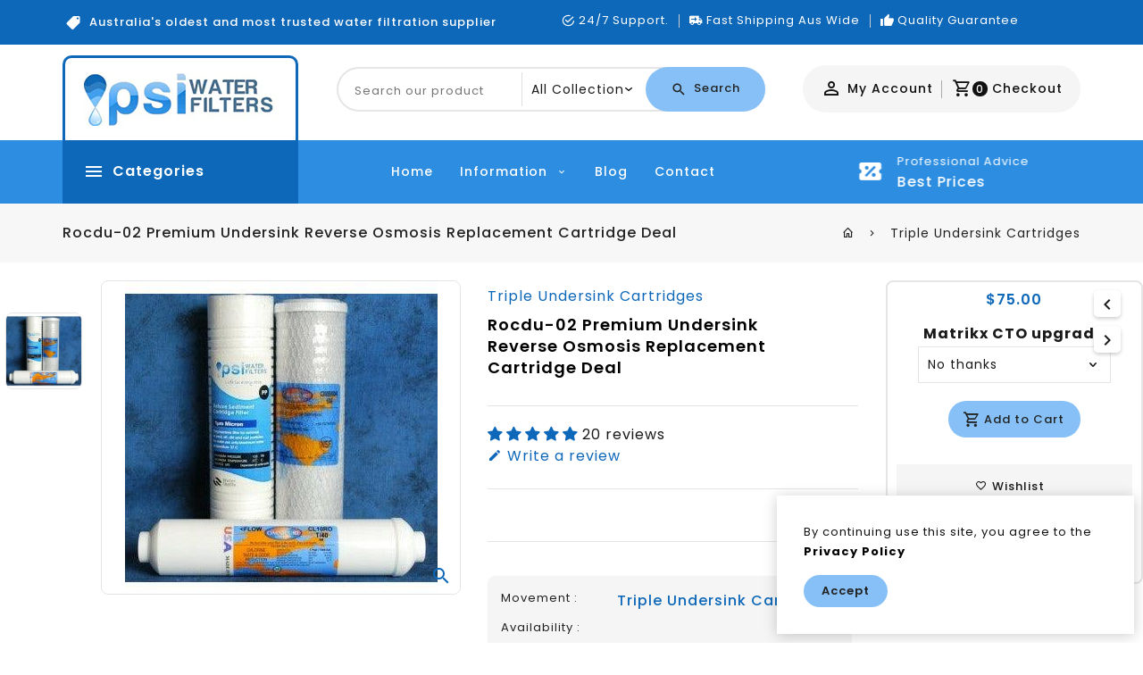

--- FILE ---
content_type: text/html; charset=utf-8
request_url: https://psifilters.com.au/collections/triple-undersink-cartridges/products/rocdu-02-premium-undersink-reverse-osmosis-replacement-cartridge-deal-1
body_size: 79648
content:
<!DOCTYPE HTML><!doctype html>
<!--[if lt IE 7]><html class="no-js lt-ie9 lt-ie8 lt-ie7" lang="en"> <![endif]-->
<!--[if IE 7]><html class="no-js lt-ie9 lt-ie8" lang="en"> <![endif]-->
<!--[if IE 8]><html class="no-js lt-ie9" lang="en"> <![endif]-->
<!--[if IE 9 ]><html class="ie9 no-js"> <![endif]-->
<!--[if (gt IE 9)|!(IE)]><!--> 
<html  lang="en" class="no-js"> <!--<![endif]-->
  <head>
   
  <!-- Google Tag Manager -->
<script>(function(w,d,s,l,i){w[l]=w[l]||[];w[l].push({'gtm.start':
new Date().getTime(),event:'gtm.js'});var f=d.getElementsByTagName(s)[0],
j=d.createElement(s),dl=l!='dataLayer'?'&l='+l:'';j.async=true;j.src=
'https://www.googletagmanager.com/gtm.js?id='+i+dl;f.parentNode.insertBefore(j,f);
})(window,document,'script','dataLayer','GTM-WDLKWTJ');</script>
<!-- End Google Tag Manager -->

  <meta name="google-site-verification" content="i2Pkwy8GMVzAgcWKYMOT8KbjT-diwpDYDYUIGqMZfjk" />
   
  <!-- Added by AVADA SEO Suite -->
	
	<!-- /Added by AVADA SEO Suite -->
    <!-- Basic page needs ================================================== -->
    <meta charset="utf-8">
    <meta http-equiv="X-UA-Compatible" content="IE=edge,chrome=1">

    
    <link rel="shortcut icon" href="//psifilters.com.au/cdn/shop/files/favicon-32x32_32x32.png?v=1647503457" type="image/png" />
    


    
    <!-- Title and description ================================================== -->
    <title>
   
     Rocdu-02 Premium Undersink Reverse Osmosis Replacement Cartridge Deal
    
     
  
      
    </title>
    
    <meta name="description" content="Includes: NSF listed 1 micron polyspun sediment cartridge, Omnipure OMB934-5M extruded carbon block 5 micron cartridge &amp;amp; Omnipure CL10RO-T40 extreme purity GAC coconut carbon post filter cartridge. Suitable for models all starting with PSI- 020B-4-LW, 021-4P, 0214P-GM, 021-5RM, 021-5RM-HA, 021-5P-Pi, Boss 031-Di-RM">
    
    <!-- Social meta ================================================== -->
    
<meta property="og:site_name" content="PSI Water Filters Australia">

  <!-- Product  -->
  <meta property="og:type" content="product">
  <meta property="og:title" content="Rocdu-02 Premium Undersink Reverse Osmosis Replacement Cartridge Deal">
  <meta property="og:description" content="Includes: NSF listed 1 micron polyspun sediment cartridge, Omnipure OMB934-5M extruded carbon block 5 micron cartridge &amp;amp; Omnipure CL10RO-T40 extreme purity GAC coconut carbon post filter cartridge.
Suitable for models all starting with PSI- 020B-4-LW, 021-4P, 0214P-GM, 021-5RM, 021-5RM-HA, 021-5P-Pi, Boss 031-Di-RM
Optional to change the carbon pre filter to the Matrikx CTO instead of the supplied OMB934-5. This option will give chloramine removal.
product comes complete, ready for installation.">
  
    <meta property="og:image" content="http://psifilters.com.au/cdn/shop/products/rocdu-02-premium-undersink-reverse-osmosis-replacement-cartridge-deal-psi-water-filters-australia_f9978b0c-7a5d-4a5c-9e99-179c6f43cb2e_grande.jpg?v=1660471468">
    <meta property="og:image:secure_url" content="https://psifilters.com.au/cdn/shop/products/rocdu-02-premium-undersink-reverse-osmosis-replacement-cartridge-deal-psi-water-filters-australia_f9978b0c-7a5d-4a5c-9e99-179c6f43cb2e_grande.jpg?v=1660471468">
  
  <meta property="og:price:amount" content="75.00">
  <meta property="og:price:currency" content="AUD">



  <meta property="og:url" content="https://psifilters.com.au/products/rocdu-02-premium-undersink-reverse-osmosis-replacement-cartridge-deal-1">






  <meta name="twitter:card" content="summary">



  <meta name="twitter:title" content="Rocdu-02 Premium Undersink Reverse Osmosis Replacement Cartridge Deal">
  <meta name="twitter:description" content="Includes: NSF listed 1 micron polyspun sediment cartridge, Omnipure OMB934-5M extruded carbon block 5 micron cartridge &amp;amp; Omnipure CL10RO-T40 extreme purity GAC coconut carbon post filter cartridge">


    <!-- Helpers ================================================== -->
    <link rel="canonical" href="https://psifilters.com.au/products/rocdu-02-premium-undersink-reverse-osmosis-replacement-cartridge-deal-1">
    <meta name="viewport" content="width=device-width, initial-scale=1, shrink-to-fit=no">

    
<style data-shopify>
:root {
--color-text: #222222;
--color-sub-text: ;
--color-body-text: #191919;
--color-body: #ffffff;
--color-border: #e5e5e5;
--color-header-text: #000000;
--color-sale-text: #0e68b9;
--color-meta: #5c5c5c;
--color-text-field: #0e68b9;
--color-text-hover-field: #222222;
--color-text-breadcrumb: #232323;
--color-text-hover-breadcrumb: ;
--color-bg-breadcrumb: rgba(0,0,0,0);
--color-menu-text: #000000;

--errorRed: #dc0000;
--successGreen: #0a942a;

--color-btn-primary: #86c0f7;
--color-btn-primary-2: ;
--color-btn-primary-text: #222222;
--color-btn-secondary: #0e68b9;
--color-btn-secondary-2: ;
--color-btn-secondary-text: #ffffff;
--color-product-primary: #86c0f7;
--color-product-primary-text: #222222;
--color-product-secondary: #0e68b9;
--color-product-secondary-text: #ffffff;

--passwordPageUseBgImage: false;

--font-stack-header: Poppins, sans-serif;
--font-stack-body: Poppins, sans-serif;
--font-stack-subheading: Poppins, sans-serif;
--font-size-base: 16px;
--font-line-height: ;
--font-letterspace: ;

--colorFooterContent: #cccccc;
--colorFooterSocial: #a6a6a6;
--colorFooterSocialHover: #ffffff;
--colorFooterbg: #191919;
--colorFooterTitle: #ffffff;
--colorFooterBottombg: #252525;
--colorFooterBorder: #373737;
--color_footer_bottom:  #cccccc;
--color_footer_hover_bottom: #ffffff;
--FooterBottomLink: rgba(0,0,0,0);
--FooterBottomText: ;
--colorFooterSocial: #a6a6a6;
--colorFooterSocialBg: rgba(0,0,0,0);
--colorFooterSocialHover: #ffffff;
--colorFooterSocialBgHover: rgba(0,0,0,0);

--productBorderColor:#e5e5e5;
--selectIcon: url('//psifilters.com.au/cdn/shop/t/8/assets/ico-select.svg?v=63857599184311423571673798619');

--gutter: 30px;
--sectionSpacing: 55px;
--sectionSpacingSmall: 35px;

--colorBlankstate: 25, 25, 25;
--colorBlankstateBorder: 25, 25, 25;
--colorBlankstateBackground: 25, 25, 25;

--slick-font-family: "slick-icons, sans-serif";
--slick-arrow-color:  #111;
--slick-dot-color: #111;
--slick-dot-color-active: #111;
--slick-prev-character: '\2190';
--slick-next-character: '\2192';
--slick-dot-character:'\2022';
--slick-dot-size: 6px;
--slick-opacity-default: 0.75;
--slick-opacity-on-hover: 1;
--slick-opacity-not-active: 0.25;
}


.password-page__signup-form .input-group-field {
background-color: transparent;
}
.password-page__wrapper {
display: table;
height: 100%;
width: 100%;
background-color: var(--color-body);
padding-top: 15%;
}
.password-page__wrapper.bg-img {
background-image: url('//psifilters.com.au/cdn/shop/t/8/assets/password-page-background.jpg?v=129873446965807520001673798619');
background-size: cover;
background-repeat: no-repeat;
color: #ffffff;
}
.tt-serviceslider{
float:left;
width:100%;
background: url('//psifilters.com.au/cdn/shop/t/8/assets/slider-bg.jpg?v=6284') repeat fixed;
background-color:#572a68;
background-size: cover;
}
.password-page__wrapper a {
color: inherit;
}
.password-page__wrapper a:hover {
color: inherit;
}
.password-page__wrapper.bg-img .social-sharing a {
color: #ffffff;
}
.password-page__wrapper.bg-img .social-sharing a:hover {
color: #ffffff;
}
.password-page__wrapper .social-sharing a {
color: var(--color-text-field);
}
.password-page__wrapper .social-sharing a:hover {
color: var(--color-meta);
}
.password-page__wrapper.bg-img h1, .password-page__wrapper.bg-img h2, .password-page__wrapper.bg-img h3, .password-page__wrapper.bg-img h4, .password-page__wrapper.bg-img h5, .password-page__wrapper.bg-img h6, .password-page__wrapper.bg-img .h1, .password-page__wrapper.bg-img .h2, .password-page__wrapper.bg-img .h3, .password-page__wrapper.bg-img .h4, .password-page__wrapper.bg-img .h5, .password-page__wrapper.bg-img .h6 {
color: #fff;
}
.password-page__wrapper.bg-img .input-group-btn .icon {
color: inherit;
}
.site-header .service-search .site-header__search.icon-btn .search_wrapper .input-group input[type="search"].input-group-field.s-loading{
background:url("serach-loader.gif") no-repeat scroll right 10px center;
transition: none;
-webkit-transition: none;
-moz-transition: none;
-o-transition: none;
-ms-transition: none;
@media(max-width: 480px){
background-position:right 5px center;
}
}
#header-search .input-group.search-bar .input-group-field.s-loading {
  background: url("serach-loader.gif") no-repeat scroll right 38px center;
  transition: none;
  -webkit-transition: none;
  -moz-transition: none;
  -o-transition: none;
  -ms-transition: none;
  background-color: #fff;
}
.flag-usd { background-image: url(//cdn.shopify.com/s/files/1/1454/2846/t/5/assets/currency_1.png?5796274980970116025);background-repeat:no-repeat; display: inline-block; height: 11px; width: 16px;}
.flag-eur { background-image: url(//cdn.shopify.com/s/files/1/1454/2846/t/5/assets/currency_2.png?5796274980970116025);background-repeat:no-repeat; display: inline-block; height: 11px; width: 16px;}
.flag-gbp { background-image: url(//cdn.shopify.com/s/files/1/1454/2846/t/5/assets/currency_3.png?5796274980970116025);background-repeat:no-repeat;display: inline-block; height: 11px; width: 16px;}
.flag-aud { background-image: url(//cdn.shopify.com/s/files/1/1454/2846/t/5/assets/currency_4.png?5796274980970116025);background-repeat:no-repeat; display: inline-block; height: 11px;width: 16px;}
.flag-inr {background-image: url(//cdn.shopify.com/s/files/1/0431/1819/8939/t/10/assets/currency_5.png?v=3112637171493488905);background-repeat: no-repeat;display: inline-block;height: 11px;width: 16px;}
.flag- { background-image: url(//cdn.shopify.com/s/files/1/2392/4435/t/2/assets/currency_6.png?13466799072974063191);background-repeat:no-repeat; display: inline-block; height: 11px; width: 16px;}
.flag- { background-image: url(//cdn.shopify.com/s/files/1/2392/4435/t/2/assets/currency_7.png?13466799072974063191);background-repeat:no-repeat; display: inline-block; height: 11px; width: 16px;}
.flag- { background-image: url(//cdn.shopify.com/s/files/1/2392/4435/t/2/assets/currency_8.png?13466799072974063191);background-repeat:no-repeat;display: inline-block; height: 11px; width: 16px;}
.flag- { background-image: url(//cdn.shopify.com/s/files/1/2392/4435/t/2/assets/currency_9.png?13466799072974063191);background-repeat:no-repeat; display: inline-block; height: 11px;width: 16px;}
.flag- { background-image: url(//cdn.shopify.com/s/files/1/2392/4435/t/2/assets/currency_10.png?13466799072974063191); background-repeat:no-repeat; display: inline-block; height: 11px; width: 16px;}
.flag-1 { background-image: url(//psifilters.com.au/cdn/shop/t/8/assets/currency_1.png?v=18239196963075170161673798619);background-repeat:no-repeat; display: inline-block; height: 11px; width: 16px;}
.flag-2 { background-image: url(//psifilters.com.au/cdn/shop/t/8/assets/currency_2.png?v=142449562045385239011673798619);background-repeat:no-repeat; display: inline-block; height: 11px; width: 16px;}
.flag-3 { background-image: url(//psifilters.com.au/cdn/shop/t/8/assets/currency_3.png?v=170596593875287525321673798619);background-repeat:no-repeat;display: inline-block; height: 11px; width: 16px;}
.flag-4 { background-image: url(//psifilters.com.au/cdn/shop/t/8/assets/currency_4.png?v=183532650322902660331673798619);background-repeat:no-repeat; display: inline-block; height: 11px;width: 16px;}
.flag-5 { background-image: url(//psifilters.com.au/cdn/shop/t/8/assets/currency_5.png?v=31126371714934889051673798619); background-repeat:no-repeat; display: inline-block; height: 11px; width: 16px;}
.flag-6 { background-image: url(//psifilters.com.au/cdn/shop/t/8/assets/currency_6.png?v=6284);background-repeat:no-repeat; display: inline-block; height: 11px; width: 16px;}
.flag-7 { background-image: url(//psifilters.com.au/cdn/shop/t/8/assets/currency_7.png?v=6284);background-repeat:no-repeat; display: inline-block; height: 11px; width: 16px;}
.flag-8 { background-image: url(//psifilters.com.au/cdn/shop/t/8/assets/currency_8.png?v=6284);background-repeat:no-repeat;display: inline-block; height: 11px; width: 16px;}
.flag-9 { background-image: url(//psifilters.com.au/cdn/shop/t/8/assets/currency_9.png?v=6284);background-repeat:no-repeat; display: inline-block; height: 11px;width: 16px;}
.flag-10 { background-image: url(//psifilters.com.au/cdn/shop/t/8/assets/currency_10.png?v=6284); background-repeat:no-repeat; display: inline-block; height: 11px; width: 16px;}
</style>

    <!-- CSS ================================================== -->
    <link href="//psifilters.com.au/cdn/shop/t/8/assets/materialdesignicons.min.aio.min.css?v=137664035430296028271673798619" rel="stylesheet" type="text/css" media="all" />
    <link href="//psifilters.com.au/cdn/shop/t/8/assets/magnific-popup.aio.min.css?v=81362783360899999501673798619" rel="stylesheet" type="text/css" media="all" />
    <link href="//psifilters.com.au/cdn/shop/t/8/assets/slick.aio.min.css?v=121041646830826504161673798619" rel="stylesheet" type="text/css" media="all" />  
    <link href="//psifilters.com.au/cdn/shop/t/8/assets/animate.aio.min.css?v=182944305154318169091673798619" rel="stylesheet" type="text/css" media="all" /> 
    <link href="//psifilters.com.au/cdn/shop/t/8/assets/bootstrap.min.aio.min.css?v=175700829939303440761673798619" rel="stylesheet" type="text/css" media="all" /> 
    <link href="//psifilters.com.au/cdn/shop/t/8/assets/owl.carousel.aio.min.css?v=146652971937813173071673798619" rel="stylesheet" type="text/css" media="all" />
    <link href="//psifilters.com.au/cdn/shop/t/8/assets/theme.aio.min.css?v=181649622661933860931747190786" rel="stylesheet" type="text/css" media="all" />
    
   <link rel="stylesheet" type="text/css" href="//fonts.googleapis.com/css?family=Poppins:300,300italic,400,500,500italic,600,400italic,600italic,700,700italic,800,800italic,900">
  
  
  <link rel="stylesheet" type="text/css" href="//fonts.googleapis.com/css?family=Poppins:300,300italic,400,500,500italic,600,400italic,600italic,700,700italic,800,800italic,900">
  

  <link rel="stylesheet" type="text/css" href="//fonts.googleapis.com/css?family=Poppins:300,300italic,400,500,500italic,600,400italic,600italic,700,700italic,800,800italic,900">
  

    <script>document.documentElement.className = document.documentElement.className.replace('no-js', 'js');</script>
    <!-- Header hook for plugins ================================================== -->
    <script>window.performance && window.performance.mark && window.performance.mark('shopify.content_for_header.start');</script><meta name="facebook-domain-verification" content="hj3yt3c18zcm1gvlg2gu372fjczbl0">
<meta name="facebook-domain-verification" content="4ot0sal0io3ly9usjm3e8rzflb2vlp">
<meta id="shopify-digital-wallet" name="shopify-digital-wallet" content="/60974989520/digital_wallets/dialog">
<meta name="shopify-checkout-api-token" content="6b98af640cbaf72039ca1deb55d25e0d">
<meta id="in-context-paypal-metadata" data-shop-id="60974989520" data-venmo-supported="false" data-environment="production" data-locale="en_US" data-paypal-v4="true" data-currency="AUD">
<link rel="alternate" type="application/json+oembed" href="https://psifilters.com.au/products/rocdu-02-premium-undersink-reverse-osmosis-replacement-cartridge-deal-1.oembed">
<script async="async" src="/checkouts/internal/preloads.js?locale=en-AU"></script>
<link rel="preconnect" href="https://shop.app" crossorigin="anonymous">
<script async="async" src="https://shop.app/checkouts/internal/preloads.js?locale=en-AU&shop_id=60974989520" crossorigin="anonymous"></script>
<script id="apple-pay-shop-capabilities" type="application/json">{"shopId":60974989520,"countryCode":"AU","currencyCode":"AUD","merchantCapabilities":["supports3DS"],"merchantId":"gid:\/\/shopify\/Shop\/60974989520","merchantName":"PSI Water Filters Australia","requiredBillingContactFields":["postalAddress","email","phone"],"requiredShippingContactFields":["postalAddress","email","phone"],"shippingType":"shipping","supportedNetworks":["visa","masterCard","amex","jcb"],"total":{"type":"pending","label":"PSI Water Filters Australia","amount":"1.00"},"shopifyPaymentsEnabled":true,"supportsSubscriptions":true}</script>
<script id="shopify-features" type="application/json">{"accessToken":"6b98af640cbaf72039ca1deb55d25e0d","betas":["rich-media-storefront-analytics"],"domain":"psifilters.com.au","predictiveSearch":true,"shopId":60974989520,"locale":"en"}</script>
<script>var Shopify = Shopify || {};
Shopify.shop = "psi-water-filters-australia.myshopify.com";
Shopify.locale = "en";
Shopify.currency = {"active":"AUD","rate":"1.0"};
Shopify.country = "AU";
Shopify.theme = {"name":"Copy of Techyguy-02","id":130257387728,"schema_name":"Pop","schema_version":"3.0.4","theme_store_id":null,"role":"main"};
Shopify.theme.handle = "null";
Shopify.theme.style = {"id":null,"handle":null};
Shopify.cdnHost = "psifilters.com.au/cdn";
Shopify.routes = Shopify.routes || {};
Shopify.routes.root = "/";</script>
<script type="module">!function(o){(o.Shopify=o.Shopify||{}).modules=!0}(window);</script>
<script>!function(o){function n(){var o=[];function n(){o.push(Array.prototype.slice.apply(arguments))}return n.q=o,n}var t=o.Shopify=o.Shopify||{};t.loadFeatures=n(),t.autoloadFeatures=n()}(window);</script>
<script>
  window.ShopifyPay = window.ShopifyPay || {};
  window.ShopifyPay.apiHost = "shop.app\/pay";
  window.ShopifyPay.redirectState = null;
</script>
<script id="shop-js-analytics" type="application/json">{"pageType":"product"}</script>
<script defer="defer" async type="module" src="//psifilters.com.au/cdn/shopifycloud/shop-js/modules/v2/client.init-shop-cart-sync_BApSsMSl.en.esm.js"></script>
<script defer="defer" async type="module" src="//psifilters.com.au/cdn/shopifycloud/shop-js/modules/v2/chunk.common_CBoos6YZ.esm.js"></script>
<script type="module">
  await import("//psifilters.com.au/cdn/shopifycloud/shop-js/modules/v2/client.init-shop-cart-sync_BApSsMSl.en.esm.js");
await import("//psifilters.com.au/cdn/shopifycloud/shop-js/modules/v2/chunk.common_CBoos6YZ.esm.js");

  window.Shopify.SignInWithShop?.initShopCartSync?.({"fedCMEnabled":true,"windoidEnabled":true});

</script>
<script>
  window.Shopify = window.Shopify || {};
  if (!window.Shopify.featureAssets) window.Shopify.featureAssets = {};
  window.Shopify.featureAssets['shop-js'] = {"shop-cart-sync":["modules/v2/client.shop-cart-sync_DJczDl9f.en.esm.js","modules/v2/chunk.common_CBoos6YZ.esm.js"],"init-fed-cm":["modules/v2/client.init-fed-cm_BzwGC0Wi.en.esm.js","modules/v2/chunk.common_CBoos6YZ.esm.js"],"init-windoid":["modules/v2/client.init-windoid_BS26ThXS.en.esm.js","modules/v2/chunk.common_CBoos6YZ.esm.js"],"shop-cash-offers":["modules/v2/client.shop-cash-offers_DthCPNIO.en.esm.js","modules/v2/chunk.common_CBoos6YZ.esm.js","modules/v2/chunk.modal_Bu1hFZFC.esm.js"],"shop-button":["modules/v2/client.shop-button_D_JX508o.en.esm.js","modules/v2/chunk.common_CBoos6YZ.esm.js"],"init-shop-email-lookup-coordinator":["modules/v2/client.init-shop-email-lookup-coordinator_DFwWcvrS.en.esm.js","modules/v2/chunk.common_CBoos6YZ.esm.js"],"shop-toast-manager":["modules/v2/client.shop-toast-manager_tEhgP2F9.en.esm.js","modules/v2/chunk.common_CBoos6YZ.esm.js"],"shop-login-button":["modules/v2/client.shop-login-button_DwLgFT0K.en.esm.js","modules/v2/chunk.common_CBoos6YZ.esm.js","modules/v2/chunk.modal_Bu1hFZFC.esm.js"],"avatar":["modules/v2/client.avatar_BTnouDA3.en.esm.js"],"init-shop-cart-sync":["modules/v2/client.init-shop-cart-sync_BApSsMSl.en.esm.js","modules/v2/chunk.common_CBoos6YZ.esm.js"],"pay-button":["modules/v2/client.pay-button_BuNmcIr_.en.esm.js","modules/v2/chunk.common_CBoos6YZ.esm.js"],"init-shop-for-new-customer-accounts":["modules/v2/client.init-shop-for-new-customer-accounts_DrjXSI53.en.esm.js","modules/v2/client.shop-login-button_DwLgFT0K.en.esm.js","modules/v2/chunk.common_CBoos6YZ.esm.js","modules/v2/chunk.modal_Bu1hFZFC.esm.js"],"init-customer-accounts-sign-up":["modules/v2/client.init-customer-accounts-sign-up_TlVCiykN.en.esm.js","modules/v2/client.shop-login-button_DwLgFT0K.en.esm.js","modules/v2/chunk.common_CBoos6YZ.esm.js","modules/v2/chunk.modal_Bu1hFZFC.esm.js"],"shop-follow-button":["modules/v2/client.shop-follow-button_C5D3XtBb.en.esm.js","modules/v2/chunk.common_CBoos6YZ.esm.js","modules/v2/chunk.modal_Bu1hFZFC.esm.js"],"checkout-modal":["modules/v2/client.checkout-modal_8TC_1FUY.en.esm.js","modules/v2/chunk.common_CBoos6YZ.esm.js","modules/v2/chunk.modal_Bu1hFZFC.esm.js"],"init-customer-accounts":["modules/v2/client.init-customer-accounts_C0Oh2ljF.en.esm.js","modules/v2/client.shop-login-button_DwLgFT0K.en.esm.js","modules/v2/chunk.common_CBoos6YZ.esm.js","modules/v2/chunk.modal_Bu1hFZFC.esm.js"],"lead-capture":["modules/v2/client.lead-capture_Cq0gfm7I.en.esm.js","modules/v2/chunk.common_CBoos6YZ.esm.js","modules/v2/chunk.modal_Bu1hFZFC.esm.js"],"shop-login":["modules/v2/client.shop-login_BmtnoEUo.en.esm.js","modules/v2/chunk.common_CBoos6YZ.esm.js","modules/v2/chunk.modal_Bu1hFZFC.esm.js"],"payment-terms":["modules/v2/client.payment-terms_BHOWV7U_.en.esm.js","modules/v2/chunk.common_CBoos6YZ.esm.js","modules/v2/chunk.modal_Bu1hFZFC.esm.js"]};
</script>
<script>(function() {
  var isLoaded = false;
  function asyncLoad() {
    if (isLoaded) return;
    isLoaded = true;
    var urls = ["https:\/\/apo-front.mageworx.com\/mws_apo_installed.js?shop=psi-water-filters-australia.myshopify.com","https:\/\/seo.apps.avada.io\/scripttag\/avada-seo-installed.js?shop=psi-water-filters-australia.myshopify.com","https:\/\/fuedev.ngrok.io\/store\/static\/js\/main.js?shop=psi-water-filters-australia.myshopify.com","https:\/\/cdn1.avada.io\/flying-pages\/module.js?shop=psi-water-filters-australia.myshopify.com"];
    for (var i = 0; i < urls.length; i++) {
      var s = document.createElement('script');
      s.type = 'text/javascript';
      s.async = true;
      s.src = urls[i];
      var x = document.getElementsByTagName('script')[0];
      x.parentNode.insertBefore(s, x);
    }
  };
  if(window.attachEvent) {
    window.attachEvent('onload', asyncLoad);
  } else {
    window.addEventListener('load', asyncLoad, false);
  }
})();</script>
<script id="__st">var __st={"a":60974989520,"offset":39600,"reqid":"ad4fe21f-e717-4e76-a21c-b11e6536b0cc-1768868124","pageurl":"psifilters.com.au\/collections\/triple-undersink-cartridges\/products\/rocdu-02-premium-undersink-reverse-osmosis-replacement-cartridge-deal-1","u":"42ccfdf29950","p":"product","rtyp":"product","rid":6878293229776};</script>
<script>window.ShopifyPaypalV4VisibilityTracking = true;</script>
<script id="captcha-bootstrap">!function(){'use strict';const t='contact',e='account',n='new_comment',o=[[t,t],['blogs',n],['comments',n],[t,'customer']],c=[[e,'customer_login'],[e,'guest_login'],[e,'recover_customer_password'],[e,'create_customer']],r=t=>t.map((([t,e])=>`form[action*='/${t}']:not([data-nocaptcha='true']) input[name='form_type'][value='${e}']`)).join(','),a=t=>()=>t?[...document.querySelectorAll(t)].map((t=>t.form)):[];function s(){const t=[...o],e=r(t);return a(e)}const i='password',u='form_key',d=['recaptcha-v3-token','g-recaptcha-response','h-captcha-response',i],f=()=>{try{return window.sessionStorage}catch{return}},m='__shopify_v',_=t=>t.elements[u];function p(t,e,n=!1){try{const o=window.sessionStorage,c=JSON.parse(o.getItem(e)),{data:r}=function(t){const{data:e,action:n}=t;return t[m]||n?{data:e,action:n}:{data:t,action:n}}(c);for(const[e,n]of Object.entries(r))t.elements[e]&&(t.elements[e].value=n);n&&o.removeItem(e)}catch(o){console.error('form repopulation failed',{error:o})}}const l='form_type',E='cptcha';function T(t){t.dataset[E]=!0}const w=window,h=w.document,L='Shopify',v='ce_forms',y='captcha';let A=!1;((t,e)=>{const n=(g='f06e6c50-85a8-45c8-87d0-21a2b65856fe',I='https://cdn.shopify.com/shopifycloud/storefront-forms-hcaptcha/ce_storefront_forms_captcha_hcaptcha.v1.5.2.iife.js',D={infoText:'Protected by hCaptcha',privacyText:'Privacy',termsText:'Terms'},(t,e,n)=>{const o=w[L][v],c=o.bindForm;if(c)return c(t,g,e,D).then(n);var r;o.q.push([[t,g,e,D],n]),r=I,A||(h.body.append(Object.assign(h.createElement('script'),{id:'captcha-provider',async:!0,src:r})),A=!0)});var g,I,D;w[L]=w[L]||{},w[L][v]=w[L][v]||{},w[L][v].q=[],w[L][y]=w[L][y]||{},w[L][y].protect=function(t,e){n(t,void 0,e),T(t)},Object.freeze(w[L][y]),function(t,e,n,w,h,L){const[v,y,A,g]=function(t,e,n){const i=e?o:[],u=t?c:[],d=[...i,...u],f=r(d),m=r(i),_=r(d.filter((([t,e])=>n.includes(e))));return[a(f),a(m),a(_),s()]}(w,h,L),I=t=>{const e=t.target;return e instanceof HTMLFormElement?e:e&&e.form},D=t=>v().includes(t);t.addEventListener('submit',(t=>{const e=I(t);if(!e)return;const n=D(e)&&!e.dataset.hcaptchaBound&&!e.dataset.recaptchaBound,o=_(e),c=g().includes(e)&&(!o||!o.value);(n||c)&&t.preventDefault(),c&&!n&&(function(t){try{if(!f())return;!function(t){const e=f();if(!e)return;const n=_(t);if(!n)return;const o=n.value;o&&e.removeItem(o)}(t);const e=Array.from(Array(32),(()=>Math.random().toString(36)[2])).join('');!function(t,e){_(t)||t.append(Object.assign(document.createElement('input'),{type:'hidden',name:u})),t.elements[u].value=e}(t,e),function(t,e){const n=f();if(!n)return;const o=[...t.querySelectorAll(`input[type='${i}']`)].map((({name:t})=>t)),c=[...d,...o],r={};for(const[a,s]of new FormData(t).entries())c.includes(a)||(r[a]=s);n.setItem(e,JSON.stringify({[m]:1,action:t.action,data:r}))}(t,e)}catch(e){console.error('failed to persist form',e)}}(e),e.submit())}));const S=(t,e)=>{t&&!t.dataset[E]&&(n(t,e.some((e=>e===t))),T(t))};for(const o of['focusin','change'])t.addEventListener(o,(t=>{const e=I(t);D(e)&&S(e,y())}));const B=e.get('form_key'),M=e.get(l),P=B&&M;t.addEventListener('DOMContentLoaded',(()=>{const t=y();if(P)for(const e of t)e.elements[l].value===M&&p(e,B);[...new Set([...A(),...v().filter((t=>'true'===t.dataset.shopifyCaptcha))])].forEach((e=>S(e,t)))}))}(h,new URLSearchParams(w.location.search),n,t,e,['guest_login'])})(!0,!0)}();</script>
<script integrity="sha256-4kQ18oKyAcykRKYeNunJcIwy7WH5gtpwJnB7kiuLZ1E=" data-source-attribution="shopify.loadfeatures" defer="defer" src="//psifilters.com.au/cdn/shopifycloud/storefront/assets/storefront/load_feature-a0a9edcb.js" crossorigin="anonymous"></script>
<script crossorigin="anonymous" defer="defer" src="//psifilters.com.au/cdn/shopifycloud/storefront/assets/shopify_pay/storefront-65b4c6d7.js?v=20250812"></script>
<script data-source-attribution="shopify.dynamic_checkout.dynamic.init">var Shopify=Shopify||{};Shopify.PaymentButton=Shopify.PaymentButton||{isStorefrontPortableWallets:!0,init:function(){window.Shopify.PaymentButton.init=function(){};var t=document.createElement("script");t.src="https://psifilters.com.au/cdn/shopifycloud/portable-wallets/latest/portable-wallets.en.js",t.type="module",document.head.appendChild(t)}};
</script>
<script data-source-attribution="shopify.dynamic_checkout.buyer_consent">
  function portableWalletsHideBuyerConsent(e){var t=document.getElementById("shopify-buyer-consent"),n=document.getElementById("shopify-subscription-policy-button");t&&n&&(t.classList.add("hidden"),t.setAttribute("aria-hidden","true"),n.removeEventListener("click",e))}function portableWalletsShowBuyerConsent(e){var t=document.getElementById("shopify-buyer-consent"),n=document.getElementById("shopify-subscription-policy-button");t&&n&&(t.classList.remove("hidden"),t.removeAttribute("aria-hidden"),n.addEventListener("click",e))}window.Shopify?.PaymentButton&&(window.Shopify.PaymentButton.hideBuyerConsent=portableWalletsHideBuyerConsent,window.Shopify.PaymentButton.showBuyerConsent=portableWalletsShowBuyerConsent);
</script>
<script data-source-attribution="shopify.dynamic_checkout.cart.bootstrap">document.addEventListener("DOMContentLoaded",(function(){function t(){return document.querySelector("shopify-accelerated-checkout-cart, shopify-accelerated-checkout")}if(t())Shopify.PaymentButton.init();else{new MutationObserver((function(e,n){t()&&(Shopify.PaymentButton.init(),n.disconnect())})).observe(document.body,{childList:!0,subtree:!0})}}));
</script>
<link id="shopify-accelerated-checkout-styles" rel="stylesheet" media="screen" href="https://psifilters.com.au/cdn/shopifycloud/portable-wallets/latest/accelerated-checkout-backwards-compat.css" crossorigin="anonymous">
<style id="shopify-accelerated-checkout-cart">
        #shopify-buyer-consent {
  margin-top: 1em;
  display: inline-block;
  width: 100%;
}

#shopify-buyer-consent.hidden {
  display: none;
}

#shopify-subscription-policy-button {
  background: none;
  border: none;
  padding: 0;
  text-decoration: underline;
  font-size: inherit;
  cursor: pointer;
}

#shopify-subscription-policy-button::before {
  box-shadow: none;
}

      </style>

<script>window.performance && window.performance.mark && window.performance.mark('shopify.content_for_header.end');</script>
    

<!--[if lt IE 9]>
<script src="//psifilters.com.au/cdn/shop/t/8/assets/html5shiv.min.js?v=40468599451413115021673798619" type="text/javascript"></script>
<script src="//psifilters.com.au/cdn/shop/t/8/assets/respond.min.js?v=52248677837542619231673798619" type="text/javascript"></script>
<link href="//psifilters.com.au/cdn/shop/t/8/assets/respond-proxy.html" id="respond-proxy" rel="respond-proxy" />
<link href="//psifilters.com.au/search?q=4b46fe3a6a22fec1850f24b491432120" id="respond-redirect" rel="respond-redirect" />
<script src="//psifilters.com.au/search?q=4b46fe3a6a22fec1850f24b491432120" type="text/javascript"></script>
<![endif]-->

    <script src="//psifilters.com.au/cdn/shop/t/8/assets/jquery.min.js?v=85886008854497949731673798619" type="text/javascript"></script>

    

    

    
    <script src="//psifilters.com.au/cdn/shop/t/8/assets/global.js?v=153278030270761084821673798619" defer="defer"></script>
    <script src="//psifilters.com.au/cdn/shop/t/8/assets/modernizr.min.js?v=141526351394056366601673798619"></script>  
    <script src="//psifilters.com.au/cdn/shop/t/8/assets/jquery.min.js?v=85886008854497949731673798619"></script>  
    <script src="//psifilters.com.au/cdn/shop/t/8/assets/theme.js?v=3310544661911355841673798619"></script> 
    <script src="//psifilters.com.au/cdn/shop/t/8/assets/jquery-cookie.min.js?v=72365755745404048181673798619"></script>  
    <script src="//psifilters.com.au/cdn/shop/t/8/assets/bootstrap.min.js?v=145294457776944877471673798619 "></script>  
    <script src="//psifilters.com.au/cdn/shopifycloud/storefront/assets/themes_support/api.jquery-7ab1a3a4.js" defer="defer"></script>  
    <script src="//psifilters.com.au/cdn/shop/t/8/assets/jquery.history.js?v=97881352713305193381673798619 " defer="defer"></script>  
    <script src="//psifilters.com.au/cdn/shop/t/8/assets/owl.carousel.min.js?v=131188940968451119251673798619"></script>  
    <script src="//psifilters.com.au/cdn/shop/t/8/assets/slick.min.js?v=45667920219752461201673798619"></script> 
    <script src="//psifilters.com.au/cdn/shop/t/8/assets/magnific-popup.min.js?v=131215028668477946081673798619" defer="defer"></script>
    <script src="//psifilters.com.au/cdn/shop/t/8/assets/threesixty.min.js?v=6547031603168475141673798619 " defer="defer"></script>
    <script src="//psifilters.com.au/cdn/shop/t/8/assets/imagesLoaded.min.js?v=11435349786533454331673798619 " defer="defer"></script> 
    <script src="//psifilters.com.au/cdn/shop/t/8/assets/parallax.min.js?v=31359280653699487991673798619" defer="defer"></script> 
    <script src="//psifilters.com.au/cdn/shop/t/8/assets/shop.js?v=80314813695791266321725421845" defer="defer"></script> 
    <script src="//psifilters.com.au/cdn/shop/t/8/assets/ResizeSensor.min.js?v=37777130610587172391673798619   " defer="defer"></script> 
    <script src="//psifilters.com.au/cdn/shop/t/8/assets/theia-sticky-sidebar.min.js?v=70146531350335917501673798619" defer="defer"></script>     
    <script src="//psifilters.com.au/cdn/shop/t/8/assets/inview.js?v=161825886509598829731673798619 "></script>     
    <script src="//psifilters.com.au/cdn/shop/t/8/assets/custom-js.js?v=65617014766980352531673798619"></script>  
    <script src="//psifilters.com.au/cdn/shop/t/8/assets/lazysizes.js?v=51496335936027603421673798619" async="async"></script>
    <script src="//psifilters.com.au/cdn/shop/t/8/assets/countdown.js?v=44094321585045507291673798619" async="async"></script>
    
    
    <script>window.money_format="${{amount}} AUD";window.shop_currency="AUD";window.show_multiple_currencies=false;window.many_in_stock="Many In Stock";window.out_of_stock="Call for availability";window.in_stock=" In Stock";window.unavailable="Unavailable";</script>  
<script type='text/javascript'>
function myFunction() {
var x = document.getElementsByTagName("a");
var i;
for (i = 0; i < x.length; i++) {
if (location.hostname!=x[i].hostname){
x[i].rel = "nofollow";
x[i].target = "_blank";
x[i].title = "Click to open in new window";
}}}
mft=setTimeout("myFunction()",0);
function LoadEvent(func){
var oldonload = window.onload;
if (typeof window.onload != 'function'){
window.onload = func;
}
else{
window.onload = function()
{
if(oldonload)
{oldonload();}
func();}}}
LoadEvent(function(){
myFunction();
});
</script>



  
        <!-- SlideRule Script Start -->
        <script name="sliderule-tracking" data-ot-ignore>
(function(){
	slideruleData = {
    "version":"v0.0.1",
    "referralExclusion":"/(paypal|visa|MasterCard|clicksafe|arcot\.com|geschuetzteinkaufen|checkout\.shopify\.com|checkout\.rechargeapps\.com|portal\.afterpay\.com|payfort)/",
    "googleSignals":true,
    "anonymizeIp":true,
    "productClicks":true,
    "persistentUserId":true,
    "hideBranding":false,
    "ecommerce":{"currencyCode":"AUD",
    "impressions":[]},
    "pageType":"product",
	"destinations":{"google_analytics_4":{"measurementIds":["G-W8PDJYCME4"]}},
    "cookieUpdate":true
	}

	
		slideruleData.themeMode = "live"
	

	
		slideruleData.collection = {
			handle: "triple-undersink-cartridges",
			description: "\u003cspan data-mce-fragment=\"1\"\u003ePSI Filters have done it again. With unbeatable Triple Undersink water filter cartridge deals that you will find hard to say no to. Take a look and you will be shocked.\u003c\/span\u003e",
			id: 281920209104,
			title: "Triple Undersink Cartridges",
			products_count: 8,
			all_products_count: 8,
		}
		slideruleData.collection.rawProducts = [
			
				{"id":6878293065936,"title":"Trio Deal 331","handle":"trio-deal-331","description":"\u003cp\u003eReplacement set for Model PSI-331 Omnipure OMB-934-5M coconut, is made from Coconut Shell Carbon, which creates a better tasting water. Because of the unique pore structure of this carbon, it is well suited for chemical adsorption.\u003c\/p\u003e\n\u003cp\u003eReplacement set for Model PSI-331\u003cbr\u003e\u003cbr\u003eOmnipure OMB-934-5M coconut , is made from Coconut Shell Carbon, which creates a better tasting water. Because of the unique pore structure of this carbon, it is well suited for chemical adsorption, including VOCs, while reducing chlorine and chemicals that contribute to taste and odour, at 5 micron Treats chlorine for 24000 litres 9 ¾\" (248mm) + 1 \u0026amp; 5 micron polyspun sediment filters = 1 trio\u003c\/p\u003e\n\u003cp\u003e1 trio replacement set $45.00\u003cbr\u003eIncludes a complete set of sediment, and carbon cartridges to replace existing cartridges.\u003cbr\u003e\u003cbr\u003eproduct comes complete, ready for installation.\u003c\/p\u003e","published_at":"2022-06-07T14:36:50+10:00","created_at":"2022-01-05T20:14:02+11:00","vendor":"PSI Water Filters Australia","type":"","tags":["import_2022_01_05_075156","joined-description-fields","Triple Undersink Cartridge Deals"],"price":4500,"price_min":4500,"price_max":4500,"available":true,"price_varies":false,"compare_at_price":null,"compare_at_price_min":0,"compare_at_price_max":0,"compare_at_price_varies":false,"variants":[{"id":40614406160592,"title":"Default Title","option1":"Default Title","option2":null,"option3":null,"sku":"","requires_shipping":true,"taxable":true,"featured_image":null,"available":true,"name":"Trio Deal 331","public_title":null,"options":["Default Title"],"price":4500,"weight":1660,"compare_at_price":null,"inventory_management":null,"barcode":"","requires_selling_plan":false,"selling_plan_allocations":[]}],"images":["\/\/psifilters.com.au\/cdn\/shop\/products\/trio-deal-331-psi-water-filters-australia.jpg?v=1660471586"],"featured_image":"\/\/psifilters.com.au\/cdn\/shop\/products\/trio-deal-331-psi-water-filters-australia.jpg?v=1660471586","options":["Title"],"media":[{"alt":"Trio Deal 331 - Trio Deal 331 - PSI Water Filters Australia","id":30209399619792,"position":1,"preview_image":{"aspect_ratio":1.0,"height":367,"width":367,"src":"\/\/psifilters.com.au\/cdn\/shop\/products\/trio-deal-331-psi-water-filters-australia.jpg?v=1660471586"},"aspect_ratio":1.0,"height":367,"media_type":"image","src":"\/\/psifilters.com.au\/cdn\/shop\/products\/trio-deal-331-psi-water-filters-australia.jpg?v=1660471586","width":367}],"requires_selling_plan":false,"selling_plan_groups":[],"content":"\u003cp\u003eReplacement set for Model PSI-331 Omnipure OMB-934-5M coconut, is made from Coconut Shell Carbon, which creates a better tasting water. Because of the unique pore structure of this carbon, it is well suited for chemical adsorption.\u003c\/p\u003e\n\u003cp\u003eReplacement set for Model PSI-331\u003cbr\u003e\u003cbr\u003eOmnipure OMB-934-5M coconut , is made from Coconut Shell Carbon, which creates a better tasting water. Because of the unique pore structure of this carbon, it is well suited for chemical adsorption, including VOCs, while reducing chlorine and chemicals that contribute to taste and odour, at 5 micron Treats chlorine for 24000 litres 9 ¾\" (248mm) + 1 \u0026amp; 5 micron polyspun sediment filters = 1 trio\u003c\/p\u003e\n\u003cp\u003e1 trio replacement set $45.00\u003cbr\u003eIncludes a complete set of sediment, and carbon cartridges to replace existing cartridges.\u003cbr\u003e\u003cbr\u003eproduct comes complete, ready for installation.\u003c\/p\u003e"},
			
				{"id":6878293229776,"title":"Rocdu-02 Premium Undersink Reverse Osmosis Replacement Cartridge Deal","handle":"rocdu-02-premium-undersink-reverse-osmosis-replacement-cartridge-deal-1","description":"\u003cp\u003eIncludes: NSF listed 1 micron polyspun sediment cartridge, Omnipure OMB934-5M extruded carbon block 5 micron cartridge \u0026amp; Omnipure CL10RO-T40 extreme purity GAC coconut carbon post filter cartridge.\u003c\/p\u003e\n\u003cp\u003eSuitable for models all starting with PSI- 020B-4-LW, 021-4P, 0214P-GM, 021-5RM, 021-5RM-HA, 021-5P-Pi, Boss 031-Di-RM\u003c\/p\u003e\n\u003cp\u003eOptional to change the carbon pre filter to the Matrikx CTO instead of the supplied OMB934-5. This option will give chloramine removal.\u003c\/p\u003e\n\u003cp\u003eproduct comes complete, ready for installation.\u003c\/p\u003e","published_at":"2022-06-06T16:04:13+10:00","created_at":"2022-01-05T20:14:05+11:00","vendor":"PSI Water Filters Australia","type":"","tags":["import_2022_01_05_075156","joined-description-fields","Reverse Osmosis Cartridge Deals","Triple Undersink Cartridge Deals","validate-product-description"],"price":7500,"price_min":7500,"price_max":7500,"available":true,"price_varies":false,"compare_at_price":null,"compare_at_price_min":0,"compare_at_price_max":0,"compare_at_price_varies":false,"variants":[{"id":43564658196688,"title":"No thanks","option1":"No thanks","option2":null,"option3":null,"sku":"","requires_shipping":true,"taxable":true,"featured_image":null,"available":true,"name":"Rocdu-02 Premium Undersink Reverse Osmosis Replacement Cartridge Deal - No thanks","public_title":"No thanks","options":["No thanks"],"price":7500,"weight":1450,"compare_at_price":null,"inventory_management":null,"barcode":"ROCDU-02","requires_selling_plan":false,"selling_plan_allocations":[]},{"id":43564658229456,"title":"Yes please","option1":"Yes please","option2":null,"option3":null,"sku":"","requires_shipping":true,"taxable":true,"featured_image":null,"available":true,"name":"Rocdu-02 Premium Undersink Reverse Osmosis Replacement Cartridge Deal - Yes please","public_title":"Yes please","options":["Yes please"],"price":7500,"weight":1450,"compare_at_price":null,"inventory_management":null,"barcode":"","requires_selling_plan":false,"selling_plan_allocations":[]}],"images":["\/\/psifilters.com.au\/cdn\/shop\/products\/rocdu-02-premium-undersink-reverse-osmosis-replacement-cartridge-deal-psi-water-filters-australia_f9978b0c-7a5d-4a5c-9e99-179c6f43cb2e.jpg?v=1660471468"],"featured_image":"\/\/psifilters.com.au\/cdn\/shop\/products\/rocdu-02-premium-undersink-reverse-osmosis-replacement-cartridge-deal-psi-water-filters-australia_f9978b0c-7a5d-4a5c-9e99-179c6f43cb2e.jpg?v=1660471468","options":["Matrikx CTO upgrade"],"media":[{"alt":"Rocdu-02 Premium Undersink Reverse Osmosis Replacement Cartridge Deal - Rocdu-02 Premium Undersink Reverse Osmosis Replacement Cartridge Deal - PSI Water Filters Australia","id":30209390837968,"position":1,"preview_image":{"aspect_ratio":1.0,"height":350,"width":350,"src":"\/\/psifilters.com.au\/cdn\/shop\/products\/rocdu-02-premium-undersink-reverse-osmosis-replacement-cartridge-deal-psi-water-filters-australia_f9978b0c-7a5d-4a5c-9e99-179c6f43cb2e.jpg?v=1660471468"},"aspect_ratio":1.0,"height":350,"media_type":"image","src":"\/\/psifilters.com.au\/cdn\/shop\/products\/rocdu-02-premium-undersink-reverse-osmosis-replacement-cartridge-deal-psi-water-filters-australia_f9978b0c-7a5d-4a5c-9e99-179c6f43cb2e.jpg?v=1660471468","width":350}],"requires_selling_plan":false,"selling_plan_groups":[],"content":"\u003cp\u003eIncludes: NSF listed 1 micron polyspun sediment cartridge, Omnipure OMB934-5M extruded carbon block 5 micron cartridge \u0026amp; Omnipure CL10RO-T40 extreme purity GAC coconut carbon post filter cartridge.\u003c\/p\u003e\n\u003cp\u003eSuitable for models all starting with PSI- 020B-4-LW, 021-4P, 0214P-GM, 021-5RM, 021-5RM-HA, 021-5P-Pi, Boss 031-Di-RM\u003c\/p\u003e\n\u003cp\u003eOptional to change the carbon pre filter to the Matrikx CTO instead of the supplied OMB934-5. This option will give chloramine removal.\u003c\/p\u003e\n\u003cp\u003eproduct comes complete, ready for installation.\u003c\/p\u003e"},
			
				{"id":6878293098704,"title":"Trio Deal Model 332","handle":"trio-deal-model-332","description":"\u003cp\u003eReplacement set Model PSI-332\u003c\/p\u003e\n\u003cp\u003eThe Premier Performer Matrikx PB1 combines the fine particulate of 0.5 micron with heavy metal reduction particular lead(\u003cspan\u003eNow with PFAS, Chloramine \u0026amp; VOC reduction\u003c\/span\u003e). This cartridge is the only one for children or if new pipes have been installed. This impressive cartridge will treat chlorine for 24000 litres and treat lead for 10000 litres and will treat for Cryptosporidium and Giardia at \u0026gt;99.984% AND Omnipure OMB-934-5M coconut, is made from Coconut Shell Carbon, which creates a better tasting water. Because of the unique pore structure of this carbon, it is well suited for chemical adsorption, including VOCs, while reducing chlorine and chemicals that contribute to taste and odour, at 5 micron Treats chlorine for 24000 litres 9 ¾\" (248mm) + 1 micron polyspun sediment filter.\u003cbr\u003e\u003cbr\u003eIncludes a complete set of sediment, and carbon cartridges to replace existing cartridges.\u003c\/p\u003e\n\u003cp\u003e\u003cbr\u003eproduct comes complete, ready for installation.\u003c\/p\u003e\n\u003cp\u003e \u003c\/p\u003e\n\u003cp\u003e\u003ca href=\"https:\/\/cdn.shopify.com\/s\/files\/1\/0609\/7498\/9520\/files\/KX_-_PB1.pdf?v=1718177606\"\u003e\u003cspan class=\"btn btn-default\"\u003eDATASHEET\u003c\/span\u003e\u003cspan class=\"btn btn-default\"\u003e\u003c\/span\u003e\u003c\/a\u003e\u003c\/p\u003e","published_at":"2022-06-07T14:36:51+10:00","created_at":"2022-01-05T20:14:03+11:00","vendor":"PSI Water Filters Australia","type":"","tags":["import_2022_01_05_075156","joined-description-fields","Triple Undersink Cartridge Deals","validate-product-description"],"price":8000,"price_min":8000,"price_max":8000,"available":true,"price_varies":false,"compare_at_price":null,"compare_at_price_min":0,"compare_at_price_max":0,"compare_at_price_varies":false,"variants":[{"id":40614406193360,"title":"Default Title","option1":"Default Title","option2":null,"option3":null,"sku":"","requires_shipping":true,"taxable":true,"featured_image":null,"available":true,"name":"Trio Deal Model 332","public_title":null,"options":["Default Title"],"price":8000,"weight":1600,"compare_at_price":null,"inventory_management":null,"barcode":"","requires_selling_plan":false,"selling_plan_allocations":[]}],"images":["\/\/psifilters.com.au\/cdn\/shop\/products\/trio-deal-model-332-psi-water-filters-australia.jpg?v=1660471586"],"featured_image":"\/\/psifilters.com.au\/cdn\/shop\/products\/trio-deal-model-332-psi-water-filters-australia.jpg?v=1660471586","options":["Title"],"media":[{"alt":"Trio Deal Model 332 - Trio Deal Model 332 - PSI Water Filters Australia","id":30209399488720,"position":1,"preview_image":{"aspect_ratio":1.0,"height":458,"width":458,"src":"\/\/psifilters.com.au\/cdn\/shop\/products\/trio-deal-model-332-psi-water-filters-australia.jpg?v=1660471586"},"aspect_ratio":1.0,"height":458,"media_type":"image","src":"\/\/psifilters.com.au\/cdn\/shop\/products\/trio-deal-model-332-psi-water-filters-australia.jpg?v=1660471586","width":458}],"requires_selling_plan":false,"selling_plan_groups":[],"content":"\u003cp\u003eReplacement set Model PSI-332\u003c\/p\u003e\n\u003cp\u003eThe Premier Performer Matrikx PB1 combines the fine particulate of 0.5 micron with heavy metal reduction particular lead(\u003cspan\u003eNow with PFAS, Chloramine \u0026amp; VOC reduction\u003c\/span\u003e). This cartridge is the only one for children or if new pipes have been installed. This impressive cartridge will treat chlorine for 24000 litres and treat lead for 10000 litres and will treat for Cryptosporidium and Giardia at \u0026gt;99.984% AND Omnipure OMB-934-5M coconut, is made from Coconut Shell Carbon, which creates a better tasting water. Because of the unique pore structure of this carbon, it is well suited for chemical adsorption, including VOCs, while reducing chlorine and chemicals that contribute to taste and odour, at 5 micron Treats chlorine for 24000 litres 9 ¾\" (248mm) + 1 micron polyspun sediment filter.\u003cbr\u003e\u003cbr\u003eIncludes a complete set of sediment, and carbon cartridges to replace existing cartridges.\u003c\/p\u003e\n\u003cp\u003e\u003cbr\u003eproduct comes complete, ready for installation.\u003c\/p\u003e\n\u003cp\u003e \u003c\/p\u003e\n\u003cp\u003e\u003ca href=\"https:\/\/cdn.shopify.com\/s\/files\/1\/0609\/7498\/9520\/files\/KX_-_PB1.pdf?v=1718177606\"\u003e\u003cspan class=\"btn btn-default\"\u003eDATASHEET\u003c\/span\u003e\u003cspan class=\"btn btn-default\"\u003e\u003c\/span\u003e\u003c\/a\u003e\u003c\/p\u003e"},
			
				{"id":7714936815824,"title":"F03 Replacement trio set","handle":"f03-replacement-trio-set","description":"\u003cp\u003eF03 trio replacement set of cartridges.\u003c\/p\u003e\n\u003cp\u003e\u003cbr data-mce-fragment=\"1\"\u003eThis set can be used in the following systems- PSI-332, PSI-333 and F03\u003cbr data-mce-fragment=\"1\"\u003e\u003cbr data-mce-fragment=\"1\"\u003eIncludes- Polyspun 1 Micron sediment filter, Boss Fluoride cartridge and Omnipure OMB934-1MPb\u003c\/p\u003e\n\u003cp\u003e\u003ca href=\"https:\/\/cdn.shopify.com\/s\/files\/1\/0609\/7498\/9520\/files\/Draft_Performance_Data_Sheet_OMB935-1M_Lead_Reduction.pdf?v=1660882869\"\u003eOMB9341MPb Specs\u003c\/a\u003e\u003c\/p\u003e\n\u003cp\u003e\u003cbr data-mce-fragment=\"1\"\u003e\u003cbr\u003e\u003c\/p\u003e\n\u003cp\u003eBoss Fluoride Testing-\u003cbr\u003e\u003c\/p\u003e\n\u003cp\u003eThe fluoride present in the test water was 720 PPB (parts per billion which is .72 parts per million).\u003c\/p\u003e\n\u003ctable style=\"height: 341px;\" width=\"572\"\u003e\n\u003ctbody\u003e\n\u003ctr\u003e\n\u003ctd\u003e\n\u003cp\u003eTest No after 50 litre flush\u003c\/p\u003e\n\u003c\/td\u003e\n\u003ctd\u003e\n\u003cp\u003eFlow rate tested litres per minute\u003c\/p\u003e\n\u003c\/td\u003e\n\u003ctd\u003e\n\u003cp\u003eResult % fluoride removed\u003c\/p\u003e\n\u003c\/td\u003e\n\u003c\/tr\u003e\n\u003ctr\u003e\n\u003ctd\u003e\n\u003cp\u003e1\u003c\/p\u003e\n\u003c\/td\u003e\n\u003ctd\u003e\n\u003cp\u003e1\u003c\/p\u003e\n\u003c\/td\u003e\n\u003ctd\u003e\n\u003cp\u003e85\u003c\/p\u003e\n\u003c\/td\u003e\n\u003c\/tr\u003e\n\u003ctr\u003e\n\u003ctd\u003e\n\u003cp\u003e2\u003c\/p\u003e\n\u003c\/td\u003e\n\u003ctd\u003e\n\u003cp\u003e1.5\u003c\/p\u003e\n\u003c\/td\u003e\n\u003ctd\u003e\n\u003cp\u003e93\u003c\/p\u003e\n\u003c\/td\u003e\n\u003c\/tr\u003e\n\u003ctr\u003e\n\u003ctd\u003e\n\u003cp\u003e3\u003c\/p\u003e\n\u003c\/td\u003e\n\u003ctd\u003e\n\u003cp\u003e2\u003c\/p\u003e\n\u003c\/td\u003e\n\u003ctd\u003e\n\u003cp\u003e85\u003c\/p\u003e\n\u003c\/td\u003e\n\u003c\/tr\u003e\n\u003ctr\u003e\n\u003ctd\u003e\n\u003cp\u003e4\u003c\/p\u003e\n\u003c\/td\u003e\n\u003ctd\u003e\n\u003cp\u003e2.5\u003c\/p\u003e\n\u003c\/td\u003e\n\u003ctd\u003e\n\u003cp\u003e85\u003c\/p\u003e\n\u003c\/td\u003e\n\u003c\/tr\u003e\n\u003ctr\u003e\n\u003ctd\u003e\n\u003cp\u003e5\u003c\/p\u003e\n\u003c\/td\u003e\n\u003ctd\u003e\n\u003cp\u003e3\u003c\/p\u003e\n\u003c\/td\u003e\n\u003ctd\u003e\n\u003cp\u003e83\u003c\/p\u003e\n\u003c\/td\u003e\n\u003c\/tr\u003e\n\u003ctr\u003e\n\u003ctd\u003e\n\u003cp\u003e6\u003c\/p\u003e\n\u003c\/td\u003e\n\u003ctd\u003e\n\u003cp\u003e3.5\u003c\/p\u003e\n\u003c\/td\u003e\n\u003ctd\u003e\n\u003cp\u003e82\u003c\/p\u003e\n\u003c\/td\u003e\n\u003c\/tr\u003e\n\u003ctr\u003e\n\u003ctd\u003e\n\u003cp\u003e7\u003c\/p\u003e\n\u003c\/td\u003e\n\u003ctd\u003e\n\u003cp\u003e4\u003c\/p\u003e\n\u003c\/td\u003e\n\u003ctd\u003e\n\u003cp\u003e81\u003c\/p\u003e\n\u003c\/td\u003e\n\u003c\/tr\u003e\n\u003c\/tbody\u003e\n\u003c\/table\u003e\n\u003cp\u003e \u003c\/p\u003e\n\u003ctable style=\"height: 302px;\" width=\"567\"\u003e\n\u003ctbody\u003e\n\u003ctr\u003e\n\u003ctd\u003e\n\u003cp\u003eTest no after 2000 litre flush\u003c\/p\u003e\n\u003c\/td\u003e\n\u003ctd\u003e\n\u003cp\u003eFlow rate tested litres per minute\u003c\/p\u003e\n\u003c\/td\u003e\n\u003ctd\u003e\n\u003cp\u003eResult % fluoride removed\u003c\/p\u003e\n\u003c\/td\u003e\n\u003c\/tr\u003e\n\u003ctr\u003e\n\u003ctd\u003e\n\u003cp\u003e1\u003c\/p\u003e\n\u003c\/td\u003e\n\u003ctd\u003e\n\u003cp\u003e1\u003c\/p\u003e\n\u003c\/td\u003e\n\u003ctd\u003e\n\u003cp\u003e93\u003c\/p\u003e\n\u003c\/td\u003e\n\u003c\/tr\u003e\n\u003ctr\u003e\n\u003ctd\u003e\n\u003cp\u003e2\u003c\/p\u003e\n\u003c\/td\u003e\n\u003ctd\u003e\n\u003cp\u003e1.5\u003c\/p\u003e\n\u003c\/td\u003e\n\u003ctd\u003e\n\u003cp\u003e82\u003c\/p\u003e\n\u003c\/td\u003e\n\u003c\/tr\u003e\n\u003ctr\u003e\n\u003ctd\u003e\n\u003cp\u003e3\u003c\/p\u003e\n\u003c\/td\u003e\n\u003ctd\u003e\n\u003cp\u003e2\u003c\/p\u003e\n\u003c\/td\u003e\n\u003ctd\u003e\n\u003cp\u003e75\u003c\/p\u003e\n\u003c\/td\u003e\n\u003c\/tr\u003e\n\u003ctr\u003e\n\u003ctd\u003e\n\u003cp\u003e4\u003c\/p\u003e\n\u003c\/td\u003e\n\u003ctd\u003e\n\u003cp\u003e2.5\u003c\/p\u003e\n\u003c\/td\u003e\n\u003ctd\u003e\n\u003cp\u003e69\u003c\/p\u003e\n\u003c\/td\u003e\n\u003c\/tr\u003e\n\u003ctr\u003e\n\u003ctd\u003e\n\u003cp\u003e5\u003c\/p\u003e\n\u003c\/td\u003e\n\u003ctd\u003e\n\u003cp\u003e3\u003c\/p\u003e\n\u003c\/td\u003e\n\u003ctd\u003e\n\u003cp\u003e63\u003c\/p\u003e\n\u003c\/td\u003e\n\u003c\/tr\u003e\n\u003ctr\u003e\n\u003ctd\u003e\n\u003cp\u003e6\u003c\/p\u003e\n\u003c\/td\u003e\n\u003ctd\u003e\n\u003cp\u003e4\u003c\/p\u003e\n\u003c\/td\u003e\n\u003ctd\u003e\n\u003cp\u003e57\u003c\/p\u003e\n\u003c\/td\u003e\n\u003c\/tr\u003e\n\u003c\/tbody\u003e\n\u003c\/table\u003e","published_at":"2022-06-08T11:34:53+10:00","created_at":"2022-06-08T11:34:52+10:00","vendor":"PSI Water Filters Australia","type":"","tags":["Triple Undersink Cartridge Deals"],"price":12000,"price_min":12000,"price_max":12000,"available":true,"price_varies":false,"compare_at_price":null,"compare_at_price_min":0,"compare_at_price_max":0,"compare_at_price_varies":false,"variants":[{"id":42770465390800,"title":"Default Title","option1":"Default Title","option2":null,"option3":null,"sku":"","requires_shipping":true,"taxable":true,"featured_image":null,"available":true,"name":"F03 Replacement trio set","public_title":null,"options":["Default Title"],"price":12000,"weight":1100,"compare_at_price":null,"inventory_management":null,"barcode":"","requires_selling_plan":false,"selling_plan_allocations":[]}],"images":["\/\/psifilters.com.au\/cdn\/shop\/products\/f03-replacement-trio-set-psi-water-filters-australia.jpg?v=1660470903"],"featured_image":"\/\/psifilters.com.au\/cdn\/shop\/products\/f03-replacement-trio-set-psi-water-filters-australia.jpg?v=1660470903","options":["Title"],"media":[{"alt":"F03 Replacement trio set - F03 Replacement trio set - PSI Water Filters Australia","id":30209328939216,"position":1,"preview_image":{"aspect_ratio":1.0,"height":800,"width":800,"src":"\/\/psifilters.com.au\/cdn\/shop\/products\/f03-replacement-trio-set-psi-water-filters-australia.jpg?v=1660470903"},"aspect_ratio":1.0,"height":800,"media_type":"image","src":"\/\/psifilters.com.au\/cdn\/shop\/products\/f03-replacement-trio-set-psi-water-filters-australia.jpg?v=1660470903","width":800}],"requires_selling_plan":false,"selling_plan_groups":[],"content":"\u003cp\u003eF03 trio replacement set of cartridges.\u003c\/p\u003e\n\u003cp\u003e\u003cbr data-mce-fragment=\"1\"\u003eThis set can be used in the following systems- PSI-332, PSI-333 and F03\u003cbr data-mce-fragment=\"1\"\u003e\u003cbr data-mce-fragment=\"1\"\u003eIncludes- Polyspun 1 Micron sediment filter, Boss Fluoride cartridge and Omnipure OMB934-1MPb\u003c\/p\u003e\n\u003cp\u003e\u003ca href=\"https:\/\/cdn.shopify.com\/s\/files\/1\/0609\/7498\/9520\/files\/Draft_Performance_Data_Sheet_OMB935-1M_Lead_Reduction.pdf?v=1660882869\"\u003eOMB9341MPb Specs\u003c\/a\u003e\u003c\/p\u003e\n\u003cp\u003e\u003cbr data-mce-fragment=\"1\"\u003e\u003cbr\u003e\u003c\/p\u003e\n\u003cp\u003eBoss Fluoride Testing-\u003cbr\u003e\u003c\/p\u003e\n\u003cp\u003eThe fluoride present in the test water was 720 PPB (parts per billion which is .72 parts per million).\u003c\/p\u003e\n\u003ctable style=\"height: 341px;\" width=\"572\"\u003e\n\u003ctbody\u003e\n\u003ctr\u003e\n\u003ctd\u003e\n\u003cp\u003eTest No after 50 litre flush\u003c\/p\u003e\n\u003c\/td\u003e\n\u003ctd\u003e\n\u003cp\u003eFlow rate tested litres per minute\u003c\/p\u003e\n\u003c\/td\u003e\n\u003ctd\u003e\n\u003cp\u003eResult % fluoride removed\u003c\/p\u003e\n\u003c\/td\u003e\n\u003c\/tr\u003e\n\u003ctr\u003e\n\u003ctd\u003e\n\u003cp\u003e1\u003c\/p\u003e\n\u003c\/td\u003e\n\u003ctd\u003e\n\u003cp\u003e1\u003c\/p\u003e\n\u003c\/td\u003e\n\u003ctd\u003e\n\u003cp\u003e85\u003c\/p\u003e\n\u003c\/td\u003e\n\u003c\/tr\u003e\n\u003ctr\u003e\n\u003ctd\u003e\n\u003cp\u003e2\u003c\/p\u003e\n\u003c\/td\u003e\n\u003ctd\u003e\n\u003cp\u003e1.5\u003c\/p\u003e\n\u003c\/td\u003e\n\u003ctd\u003e\n\u003cp\u003e93\u003c\/p\u003e\n\u003c\/td\u003e\n\u003c\/tr\u003e\n\u003ctr\u003e\n\u003ctd\u003e\n\u003cp\u003e3\u003c\/p\u003e\n\u003c\/td\u003e\n\u003ctd\u003e\n\u003cp\u003e2\u003c\/p\u003e\n\u003c\/td\u003e\n\u003ctd\u003e\n\u003cp\u003e85\u003c\/p\u003e\n\u003c\/td\u003e\n\u003c\/tr\u003e\n\u003ctr\u003e\n\u003ctd\u003e\n\u003cp\u003e4\u003c\/p\u003e\n\u003c\/td\u003e\n\u003ctd\u003e\n\u003cp\u003e2.5\u003c\/p\u003e\n\u003c\/td\u003e\n\u003ctd\u003e\n\u003cp\u003e85\u003c\/p\u003e\n\u003c\/td\u003e\n\u003c\/tr\u003e\n\u003ctr\u003e\n\u003ctd\u003e\n\u003cp\u003e5\u003c\/p\u003e\n\u003c\/td\u003e\n\u003ctd\u003e\n\u003cp\u003e3\u003c\/p\u003e\n\u003c\/td\u003e\n\u003ctd\u003e\n\u003cp\u003e83\u003c\/p\u003e\n\u003c\/td\u003e\n\u003c\/tr\u003e\n\u003ctr\u003e\n\u003ctd\u003e\n\u003cp\u003e6\u003c\/p\u003e\n\u003c\/td\u003e\n\u003ctd\u003e\n\u003cp\u003e3.5\u003c\/p\u003e\n\u003c\/td\u003e\n\u003ctd\u003e\n\u003cp\u003e82\u003c\/p\u003e\n\u003c\/td\u003e\n\u003c\/tr\u003e\n\u003ctr\u003e\n\u003ctd\u003e\n\u003cp\u003e7\u003c\/p\u003e\n\u003c\/td\u003e\n\u003ctd\u003e\n\u003cp\u003e4\u003c\/p\u003e\n\u003c\/td\u003e\n\u003ctd\u003e\n\u003cp\u003e81\u003c\/p\u003e\n\u003c\/td\u003e\n\u003c\/tr\u003e\n\u003c\/tbody\u003e\n\u003c\/table\u003e\n\u003cp\u003e \u003c\/p\u003e\n\u003ctable style=\"height: 302px;\" width=\"567\"\u003e\n\u003ctbody\u003e\n\u003ctr\u003e\n\u003ctd\u003e\n\u003cp\u003eTest no after 2000 litre flush\u003c\/p\u003e\n\u003c\/td\u003e\n\u003ctd\u003e\n\u003cp\u003eFlow rate tested litres per minute\u003c\/p\u003e\n\u003c\/td\u003e\n\u003ctd\u003e\n\u003cp\u003eResult % fluoride removed\u003c\/p\u003e\n\u003c\/td\u003e\n\u003c\/tr\u003e\n\u003ctr\u003e\n\u003ctd\u003e\n\u003cp\u003e1\u003c\/p\u003e\n\u003c\/td\u003e\n\u003ctd\u003e\n\u003cp\u003e1\u003c\/p\u003e\n\u003c\/td\u003e\n\u003ctd\u003e\n\u003cp\u003e93\u003c\/p\u003e\n\u003c\/td\u003e\n\u003c\/tr\u003e\n\u003ctr\u003e\n\u003ctd\u003e\n\u003cp\u003e2\u003c\/p\u003e\n\u003c\/td\u003e\n\u003ctd\u003e\n\u003cp\u003e1.5\u003c\/p\u003e\n\u003c\/td\u003e\n\u003ctd\u003e\n\u003cp\u003e82\u003c\/p\u003e\n\u003c\/td\u003e\n\u003c\/tr\u003e\n\u003ctr\u003e\n\u003ctd\u003e\n\u003cp\u003e3\u003c\/p\u003e\n\u003c\/td\u003e\n\u003ctd\u003e\n\u003cp\u003e2\u003c\/p\u003e\n\u003c\/td\u003e\n\u003ctd\u003e\n\u003cp\u003e75\u003c\/p\u003e\n\u003c\/td\u003e\n\u003c\/tr\u003e\n\u003ctr\u003e\n\u003ctd\u003e\n\u003cp\u003e4\u003c\/p\u003e\n\u003c\/td\u003e\n\u003ctd\u003e\n\u003cp\u003e2.5\u003c\/p\u003e\n\u003c\/td\u003e\n\u003ctd\u003e\n\u003cp\u003e69\u003c\/p\u003e\n\u003c\/td\u003e\n\u003c\/tr\u003e\n\u003ctr\u003e\n\u003ctd\u003e\n\u003cp\u003e5\u003c\/p\u003e\n\u003c\/td\u003e\n\u003ctd\u003e\n\u003cp\u003e3\u003c\/p\u003e\n\u003c\/td\u003e\n\u003ctd\u003e\n\u003cp\u003e63\u003c\/p\u003e\n\u003c\/td\u003e\n\u003c\/tr\u003e\n\u003ctr\u003e\n\u003ctd\u003e\n\u003cp\u003e6\u003c\/p\u003e\n\u003c\/td\u003e\n\u003ctd\u003e\n\u003cp\u003e4\u003c\/p\u003e\n\u003c\/td\u003e\n\u003ctd\u003e\n\u003cp\u003e57\u003c\/p\u003e\n\u003c\/td\u003e\n\u003c\/tr\u003e\n\u003c\/tbody\u003e\n\u003c\/table\u003e"},
			
				{"id":6878293033168,"title":"Ustr-Syd-345-P Cartridge Filter Trio","handle":"ustr-syd-345-p-cartridge-filter-trio","description":"\u003cp\u003eIncluded Cartridges: PENTEK ChlorPlus-10 Chloramine, Matrikx PB1 \u0026amp; 1 micron Polyspun Sediment cartridge.\u003c\/p\u003e\n\u003cp\u003e\u003cspan class=\"Apple-style-span\"\u003e\u003cspan class=\"Apple-style-span\"\u003eIf you live in the metropolitan areas of Sydney, you don't have Chlorine treatment in your water you have Chloramine. Chloramine is a combination of Chlorine and Ammonia, a normal carbon cartridge will not effectively treat water with Chloramine added. \u003cspan class=\"Apple-converted-space\"\u003eMatrikx pB1 treats 0.5 micron with heavy metal reduction in particular lead, Cryptosporidium and Giardia at \u0026gt;99.984% Treats for 10,000 litres\u003cspan class=\"Apple-converted-space\"\u003e 9 ¾\" (248mm).\u003c\/span\u003e\u003c\/span\u003e\u003c\/span\u003e\u003c\/span\u003e\u003c\/p\u003e\n\u003cp\u003e\u003cspan class=\"Apple-style-span\"\u003e\u003cspan class=\"Apple-style-span\"\u003e\u003cspan id=\"dtlview_Description\"\u003eIncludes a complete set of sediment, and carbon cartridges to replace existing cartridges.\u003c\/span\u003e\u003c\/span\u003e\u003c\/span\u003e\u003c\/p\u003e\n\u003cp\u003eproduct comes complete, ready for installation.\u003c\/p\u003e\n\u003cp\u003e \u003c\/p\u003e\n\u003cp\u003e\u003ca href=\"https:\/\/cdn.shopify.com\/s\/files\/1\/0609\/7498\/9520\/files\/WAT058-Matrikx-PB1-Data-Sheet-Issue-5.pdf?v=1660796976\"\u003e\u003cspan class=\"btn btn-default\"\u003eDATASHEET\u003c\/span\u003e PB1\u003c\/a\u003e\u003c\/p\u003e\n\u003cp\u003e\u003ca href=\"https:\/\/cdn.shopify.com\/s\/files\/1\/0609\/7498\/9520\/files\/Chlorplus.pdf?v=1660797524\"\u003eDATASHEET Chlorplus10\u003c\/a\u003e\u003c\/p\u003e","published_at":"2022-06-07T15:32:37+10:00","created_at":"2022-01-05T20:14:01+11:00","vendor":"PSI Water Filters Australia","type":"","tags":["import_2022_01_05_075156","joined-description-fields","Triple Undersink Cartridge Deals","validate-product-description"],"price":13250,"price_min":13250,"price_max":13250,"available":true,"price_varies":false,"compare_at_price":null,"compare_at_price_min":0,"compare_at_price_max":0,"compare_at_price_varies":false,"variants":[{"id":40614406127824,"title":"Default Title","option1":"Default Title","option2":null,"option3":null,"sku":"","requires_shipping":true,"taxable":true,"featured_image":null,"available":true,"name":"Ustr-Syd-345-P Cartridge Filter Trio","public_title":null,"options":["Default Title"],"price":13250,"weight":1600,"compare_at_price":null,"inventory_management":null,"barcode":"","requires_selling_plan":false,"selling_plan_allocations":[]}],"images":["\/\/psifilters.com.au\/cdn\/shop\/products\/ustr-syd-345-p-cartridge-filter-trio-psi-water-filters-australia.jpg?v=1660471663"],"featured_image":"\/\/psifilters.com.au\/cdn\/shop\/products\/ustr-syd-345-p-cartridge-filter-trio-psi-water-filters-australia.jpg?v=1660471663","options":["Title"],"media":[{"alt":"Ustr-Syd-345-P Cartridge Filter Trio - Ustr-Syd-345-P Cartridge Filter Trio - PSI Water Filters Australia","id":30209408073936,"position":1,"preview_image":{"aspect_ratio":1.0,"height":458,"width":458,"src":"\/\/psifilters.com.au\/cdn\/shop\/products\/ustr-syd-345-p-cartridge-filter-trio-psi-water-filters-australia.jpg?v=1660471663"},"aspect_ratio":1.0,"height":458,"media_type":"image","src":"\/\/psifilters.com.au\/cdn\/shop\/products\/ustr-syd-345-p-cartridge-filter-trio-psi-water-filters-australia.jpg?v=1660471663","width":458}],"requires_selling_plan":false,"selling_plan_groups":[],"content":"\u003cp\u003eIncluded Cartridges: PENTEK ChlorPlus-10 Chloramine, Matrikx PB1 \u0026amp; 1 micron Polyspun Sediment cartridge.\u003c\/p\u003e\n\u003cp\u003e\u003cspan class=\"Apple-style-span\"\u003e\u003cspan class=\"Apple-style-span\"\u003eIf you live in the metropolitan areas of Sydney, you don't have Chlorine treatment in your water you have Chloramine. Chloramine is a combination of Chlorine and Ammonia, a normal carbon cartridge will not effectively treat water with Chloramine added. \u003cspan class=\"Apple-converted-space\"\u003eMatrikx pB1 treats 0.5 micron with heavy metal reduction in particular lead, Cryptosporidium and Giardia at \u0026gt;99.984% Treats for 10,000 litres\u003cspan class=\"Apple-converted-space\"\u003e 9 ¾\" (248mm).\u003c\/span\u003e\u003c\/span\u003e\u003c\/span\u003e\u003c\/span\u003e\u003c\/p\u003e\n\u003cp\u003e\u003cspan class=\"Apple-style-span\"\u003e\u003cspan class=\"Apple-style-span\"\u003e\u003cspan id=\"dtlview_Description\"\u003eIncludes a complete set of sediment, and carbon cartridges to replace existing cartridges.\u003c\/span\u003e\u003c\/span\u003e\u003c\/span\u003e\u003c\/p\u003e\n\u003cp\u003eproduct comes complete, ready for installation.\u003c\/p\u003e\n\u003cp\u003e \u003c\/p\u003e\n\u003cp\u003e\u003ca href=\"https:\/\/cdn.shopify.com\/s\/files\/1\/0609\/7498\/9520\/files\/WAT058-Matrikx-PB1-Data-Sheet-Issue-5.pdf?v=1660796976\"\u003e\u003cspan class=\"btn btn-default\"\u003eDATASHEET\u003c\/span\u003e PB1\u003c\/a\u003e\u003c\/p\u003e\n\u003cp\u003e\u003ca href=\"https:\/\/cdn.shopify.com\/s\/files\/1\/0609\/7498\/9520\/files\/Chlorplus.pdf?v=1660797524\"\u003eDATASHEET Chlorplus10\u003c\/a\u003e\u003c\/p\u003e"},
			
				{"id":6878293131472,"title":"Ustr-Syd-340 Cartridge Filter Trio","handle":"ustr-syd-340-cartridge-filter-trio","description":"\u003cp\u003eMatrikx pB1 treats 0.5 micron with heavy metal reduction in particular lead, Cryptosporidium and Giardia at \u0026gt;99.984% Treats for 10,000 litres 9 ÃÂ¾ Inch (248mm).\u003c\/p\u003e\n\u003cp\u003e\u003cspan class=\"Apple-style-span\"\u003e\u003cspan class=\"Apple-style-span\"\u003eIf you live in the metropolitan areas of Sydney, you don't have Chlorine treatment in your water you have Chloramine. Chloramine is a combination of Chlorine and Ammonia, a normal carbon cartridge will not effectively treat water with Chloramine added. Matrikx pB1 treats 0.5 micron with heavy metal reduction in particular lead, Cryptosporidium and Giardia at \u0026gt;99.984% Treats for 10,000 litres\u003cspan class=\"Apple-converted-space\"\u003e 9 ¾\" (248mm).\u003c\/span\u003e\u003c\/span\u003e\u003c\/span\u003e\u003c\/p\u003e\n\u003cp\u003eCartridges Included: PENTEK ChlorPlus-10 Chloramine, Matrikx PB1 \u0026amp; 5 micron Omnipure CL10PF5 Sediment Cartridge\u003c\/p\u003e\n\u003cp\u003eThis combination of cartridges are suitable for the SYD-340-P system which is no longer made.\u003c\/p\u003e\n\u003cp\u003e\u003cspan id=\"dtlview_Description\"\u003eIncludes a complete set of sediment, and carbon cartridges to replace existing cartridges.\u003c\/span\u003e\u003c\/p\u003e\n\u003cp\u003eproduct comes complete, ready for installation.\u003c\/p\u003e\n\u003cp\u003e \u003c\/p\u003e\n\u003cp\u003e\u003ca href=\"https:\/\/cdn.shopify.com\/s\/files\/1\/0609\/7498\/9520\/files\/WAT058-Matrikx-PB1-Data-Sheet-Issue-5.pdf?v=1660796976\"\u003e\u003cspan class=\"btn btn-default\"\u003eDATASHEET\u003c\/span\u003e PB1\u003c\/a\u003e\u003c\/p\u003e\n\u003cp\u003e\u003ca href=\"https:\/\/cdn.shopify.com\/s\/files\/1\/0609\/7498\/9520\/files\/Chlorplus.pdf?v=1660797524\"\u003eDATASHEET Chlorplus10\u003c\/a\u003e\u003c\/p\u003e","published_at":"2022-06-07T15:21:43+10:00","created_at":"2022-01-05T20:14:03+11:00","vendor":"PSI Water Filters Australia","type":"","tags":["import_2022_01_05_075156","joined-description-fields","Triple Undersink Cartridge Deals","validate-product-description"],"price":14700,"price_min":14700,"price_max":14700,"available":true,"price_varies":false,"compare_at_price":null,"compare_at_price_min":0,"compare_at_price_max":0,"compare_at_price_varies":false,"variants":[{"id":40614406226128,"title":"Default Title","option1":"Default Title","option2":null,"option3":null,"sku":"","requires_shipping":true,"taxable":true,"featured_image":null,"available":true,"name":"Ustr-Syd-340 Cartridge Filter Trio","public_title":null,"options":["Default Title"],"price":14700,"weight":1600,"compare_at_price":null,"inventory_management":null,"barcode":"","requires_selling_plan":false,"selling_plan_allocations":[]}],"images":["\/\/psifilters.com.au\/cdn\/shop\/products\/ustr-syd-340-cartridge-filter-trio-psi-water-filters-australia.jpg?v=1660471654"],"featured_image":"\/\/psifilters.com.au\/cdn\/shop\/products\/ustr-syd-340-cartridge-filter-trio-psi-water-filters-australia.jpg?v=1660471654","options":["Title"],"media":[{"alt":"Ustr-Syd-340 Cartridge Filter Trio - Ustr-Syd-340 Cartridge Filter Trio - PSI Water Filters Australia","id":30209407353040,"position":1,"preview_image":{"aspect_ratio":1.0,"height":441,"width":441,"src":"\/\/psifilters.com.au\/cdn\/shop\/products\/ustr-syd-340-cartridge-filter-trio-psi-water-filters-australia.jpg?v=1660471654"},"aspect_ratio":1.0,"height":441,"media_type":"image","src":"\/\/psifilters.com.au\/cdn\/shop\/products\/ustr-syd-340-cartridge-filter-trio-psi-water-filters-australia.jpg?v=1660471654","width":441}],"requires_selling_plan":false,"selling_plan_groups":[],"content":"\u003cp\u003eMatrikx pB1 treats 0.5 micron with heavy metal reduction in particular lead, Cryptosporidium and Giardia at \u0026gt;99.984% Treats for 10,000 litres 9 ÃÂ¾ Inch (248mm).\u003c\/p\u003e\n\u003cp\u003e\u003cspan class=\"Apple-style-span\"\u003e\u003cspan class=\"Apple-style-span\"\u003eIf you live in the metropolitan areas of Sydney, you don't have Chlorine treatment in your water you have Chloramine. Chloramine is a combination of Chlorine and Ammonia, a normal carbon cartridge will not effectively treat water with Chloramine added. Matrikx pB1 treats 0.5 micron with heavy metal reduction in particular lead, Cryptosporidium and Giardia at \u0026gt;99.984% Treats for 10,000 litres\u003cspan class=\"Apple-converted-space\"\u003e 9 ¾\" (248mm).\u003c\/span\u003e\u003c\/span\u003e\u003c\/span\u003e\u003c\/p\u003e\n\u003cp\u003eCartridges Included: PENTEK ChlorPlus-10 Chloramine, Matrikx PB1 \u0026amp; 5 micron Omnipure CL10PF5 Sediment Cartridge\u003c\/p\u003e\n\u003cp\u003eThis combination of cartridges are suitable for the SYD-340-P system which is no longer made.\u003c\/p\u003e\n\u003cp\u003e\u003cspan id=\"dtlview_Description\"\u003eIncludes a complete set of sediment, and carbon cartridges to replace existing cartridges.\u003c\/span\u003e\u003c\/p\u003e\n\u003cp\u003eproduct comes complete, ready for installation.\u003c\/p\u003e\n\u003cp\u003e \u003c\/p\u003e\n\u003cp\u003e\u003ca href=\"https:\/\/cdn.shopify.com\/s\/files\/1\/0609\/7498\/9520\/files\/WAT058-Matrikx-PB1-Data-Sheet-Issue-5.pdf?v=1660796976\"\u003e\u003cspan class=\"btn btn-default\"\u003eDATASHEET\u003c\/span\u003e PB1\u003c\/a\u003e\u003c\/p\u003e\n\u003cp\u003e\u003ca href=\"https:\/\/cdn.shopify.com\/s\/files\/1\/0609\/7498\/9520\/files\/Chlorplus.pdf?v=1660797524\"\u003eDATASHEET Chlorplus10\u003c\/a\u003e\u003c\/p\u003e"},
			
				{"id":6878293164240,"title":"Doulton 333 Trio Deal","handle":"doulton-333-trio-deal","description":"\u003cp\u003eReplacement set Model PSI-333\u003c\/p\u003e\n\u003cp\u003e0.5 micron rating for treatment of Giardia and cryptosporidium cysts(99.999%) as well as LEAD and most harmful bacteria. Now PFOA \u0026amp; PFOS 'forever chemical'. \u003cspan style=\"font-size: 10.0pt; font-family: 'Arial',sans-serif; mso-fareast-font-family: Aptos; mso-fareast-theme-font: minor-latin; color: black; background: white; mso-ligatures: standardcontextual; mso-ansi-language: EN-AU; mso-fareast-language: EN-US; mso-bidi-language: AR-SA;\"\u003eW9223006\u003c\/span\u003e\u003cbr\u003e\u003c\/p\u003e\n\u003cp\u003e\u003cbr\u003e\u003c\/p\u003e\n\u003cp\u003e\u003cspan class=\"Apple-style-span\"\u003e\u003cspan class=\"Apple-style-span\"\u003e0.5 micron rating for \u003cspan class=\"Apple-converted-space\"\u003etreatment of Giardia and cryptosporidium cysts(99.999%) as well as LEAD and most harmful bacteria, E-coli, Cholera, Shigella, Salmonella, Klebsiella, Terrigena and others. Rated for 4,000 litres \u003cspan class=\"Apple-converted-space\"\u003e9 ¾\" (248mm)\u003cstrong\u003e\u003cspan class=\"Apple-converted-space\"\u003e \u003c\/span\u003e\u003c\/strong\u003eAND Omnipure OMB-934-5M coconut \u003cstrong\u003e,\u003c\/strong\u003e\u003cspan class=\"Apple-converted-space\"\u003e is made from Coconut Shell Carbon, which creates a better tasting water. Because of the unique pore structure of this carbon, it is well suited for chemical adsorption, including VOCs, while reducing chlorine and chemicals that contribute to taste and odour, at 5 micron Treats chlorine for 24000 litres\u003cspan class=\"Apple-converted-space\"\u003e 9 ¾\" (248mm)\u003cspan class=\"Apple-converted-space\"\u003e \u003cstrong\u003e+ 1 micron polyspun sediment filter.\u003c\/strong\u003e\u003c\/span\u003e\u003c\/span\u003e\u003c\/span\u003e\u003c\/span\u003e\u003c\/span\u003e\u003c\/span\u003e\u003c\/span\u003e\u003c\/p\u003e\n\u003cp\u003e\u003ca href=\"https:\/\/cdn.shopify.com\/s\/files\/1\/0609\/7498\/9520\/files\/Doulton_Ceramic_Specifications_3_circles.pdf?v=1665547278\"\u003e\u003cspan class=\"Apple-style-span\"\u003e\u003cspan class=\"Apple-style-span\"\u003e\u003cspan class=\"Apple-converted-space\"\u003e\u003cspan class=\"Apple-converted-space\"\u003e\u003cspan class=\"Apple-converted-space\"\u003e\u003cspan class=\"Apple-converted-space\"\u003e\u003cspan class=\"Apple-converted-space\"\u003eDoulton Specs \u003c\/span\u003e\u003c\/span\u003e\u003c\/span\u003e\u003c\/span\u003e\u003c\/span\u003e\u003c\/span\u003e\u003c\/span\u003e\u003c\/a\u003e\u003c\/p\u003e\n\u003cp\u003e\u003ca href=\"https:\/\/cdn.shopify.com\/s\/files\/1\/0609\/7498\/9520\/files\/OMNIPURE_OMB934-MAX-5.doc?v=1660798657\"\u003e\u003cspan class=\"Apple-style-span\"\u003e\u003cspan class=\"Apple-style-span\"\u003e\u003cspan class=\"Apple-converted-space\"\u003e\u003cspan class=\"Apple-converted-space\"\u003e\u003cspan class=\"Apple-converted-space\"\u003e\u003cspan class=\"Apple-converted-space\"\u003e\u003cspan class=\"Apple-converted-space\"\u003eOmnipure OMB934-5M Specs\u003c\/span\u003e\u003c\/span\u003e\u003c\/span\u003e\u003c\/span\u003e\u003c\/span\u003e\u003c\/span\u003e\u003c\/span\u003e\u003c\/a\u003e\u003c\/p\u003e\n\u003cp\u003e\u003cspan class=\"Apple-style-span\"\u003e\u003cspan class=\"Apple-style-span\"\u003e\u003cspan class=\"Apple-converted-space\"\u003e\u003cspan class=\"Apple-converted-space\"\u003e\u003cspan class=\"Apple-converted-space\"\u003e\u003cspan class=\"Apple-converted-space\"\u003e\u003cspan class=\"Apple-converted-space\"\u003e\u003cstrong\u003e1 trio set consists of: 1 x 1 micron sediment , 1 x Doulton ultracarb, 1 x Omnipure 5 micron carbon block.\u003c\/strong\u003e\u003c\/span\u003e\u003c\/span\u003e\u003c\/span\u003e\u003c\/span\u003e\u003c\/span\u003e\u003c\/span\u003e\u003c\/span\u003e\u003c\/p\u003e\n\u003cp\u003e\u003cspan id=\"dtlview_Description\"\u003eIncludes a complete set of sediment, and carbon cartridges to replace existing cartridges.\u003c\/span\u003e\u003c\/p\u003e\n\u003cp\u003eproduct comes complete, ready for installation.\u003c\/p\u003e","published_at":"2022-01-13T13:29:51+11:00","created_at":"2022-01-05T20:14:04+11:00","vendor":"PSI Water Filters Australia","type":"","tags":["import_2022_01_05_075156","joined-description-fields","Triple Undersink Cartridge Deals"],"price":15000,"price_min":15000,"price_max":15000,"available":true,"price_varies":false,"compare_at_price":null,"compare_at_price_min":0,"compare_at_price_max":0,"compare_at_price_varies":false,"variants":[{"id":40614406258896,"title":"Default Title","option1":"Default Title","option2":null,"option3":null,"sku":"","requires_shipping":true,"taxable":true,"featured_image":null,"available":true,"name":"Doulton 333 Trio Deal","public_title":null,"options":["Default Title"],"price":15000,"weight":3050,"compare_at_price":null,"inventory_management":null,"barcode":"","requires_selling_plan":false,"selling_plan_allocations":[]}],"images":["\/\/psifilters.com.au\/cdn\/shop\/products\/doulton-333-trio-deal-psi-water-filters-australia.jpg?v=1660470881"],"featured_image":"\/\/psifilters.com.au\/cdn\/shop\/products\/doulton-333-trio-deal-psi-water-filters-australia.jpg?v=1660470881","options":["Title"],"media":[{"alt":"Doulton 333 Trio Deal - Doulton 333 Trio Deal - PSI Water Filters Australia","id":30209326481616,"position":1,"preview_image":{"aspect_ratio":1.0,"height":418,"width":418,"src":"\/\/psifilters.com.au\/cdn\/shop\/products\/doulton-333-trio-deal-psi-water-filters-australia.jpg?v=1660470881"},"aspect_ratio":1.0,"height":418,"media_type":"image","src":"\/\/psifilters.com.au\/cdn\/shop\/products\/doulton-333-trio-deal-psi-water-filters-australia.jpg?v=1660470881","width":418}],"requires_selling_plan":false,"selling_plan_groups":[],"content":"\u003cp\u003eReplacement set Model PSI-333\u003c\/p\u003e\n\u003cp\u003e0.5 micron rating for treatment of Giardia and cryptosporidium cysts(99.999%) as well as LEAD and most harmful bacteria. Now PFOA \u0026amp; PFOS 'forever chemical'. \u003cspan style=\"font-size: 10.0pt; font-family: 'Arial',sans-serif; mso-fareast-font-family: Aptos; mso-fareast-theme-font: minor-latin; color: black; background: white; mso-ligatures: standardcontextual; mso-ansi-language: EN-AU; mso-fareast-language: EN-US; mso-bidi-language: AR-SA;\"\u003eW9223006\u003c\/span\u003e\u003cbr\u003e\u003c\/p\u003e\n\u003cp\u003e\u003cbr\u003e\u003c\/p\u003e\n\u003cp\u003e\u003cspan class=\"Apple-style-span\"\u003e\u003cspan class=\"Apple-style-span\"\u003e0.5 micron rating for \u003cspan class=\"Apple-converted-space\"\u003etreatment of Giardia and cryptosporidium cysts(99.999%) as well as LEAD and most harmful bacteria, E-coli, Cholera, Shigella, Salmonella, Klebsiella, Terrigena and others. Rated for 4,000 litres \u003cspan class=\"Apple-converted-space\"\u003e9 ¾\" (248mm)\u003cstrong\u003e\u003cspan class=\"Apple-converted-space\"\u003e \u003c\/span\u003e\u003c\/strong\u003eAND Omnipure OMB-934-5M coconut \u003cstrong\u003e,\u003c\/strong\u003e\u003cspan class=\"Apple-converted-space\"\u003e is made from Coconut Shell Carbon, which creates a better tasting water. Because of the unique pore structure of this carbon, it is well suited for chemical adsorption, including VOCs, while reducing chlorine and chemicals that contribute to taste and odour, at 5 micron Treats chlorine for 24000 litres\u003cspan class=\"Apple-converted-space\"\u003e 9 ¾\" (248mm)\u003cspan class=\"Apple-converted-space\"\u003e \u003cstrong\u003e+ 1 micron polyspun sediment filter.\u003c\/strong\u003e\u003c\/span\u003e\u003c\/span\u003e\u003c\/span\u003e\u003c\/span\u003e\u003c\/span\u003e\u003c\/span\u003e\u003c\/span\u003e\u003c\/p\u003e\n\u003cp\u003e\u003ca href=\"https:\/\/cdn.shopify.com\/s\/files\/1\/0609\/7498\/9520\/files\/Doulton_Ceramic_Specifications_3_circles.pdf?v=1665547278\"\u003e\u003cspan class=\"Apple-style-span\"\u003e\u003cspan class=\"Apple-style-span\"\u003e\u003cspan class=\"Apple-converted-space\"\u003e\u003cspan class=\"Apple-converted-space\"\u003e\u003cspan class=\"Apple-converted-space\"\u003e\u003cspan class=\"Apple-converted-space\"\u003e\u003cspan class=\"Apple-converted-space\"\u003eDoulton Specs \u003c\/span\u003e\u003c\/span\u003e\u003c\/span\u003e\u003c\/span\u003e\u003c\/span\u003e\u003c\/span\u003e\u003c\/span\u003e\u003c\/a\u003e\u003c\/p\u003e\n\u003cp\u003e\u003ca href=\"https:\/\/cdn.shopify.com\/s\/files\/1\/0609\/7498\/9520\/files\/OMNIPURE_OMB934-MAX-5.doc?v=1660798657\"\u003e\u003cspan class=\"Apple-style-span\"\u003e\u003cspan class=\"Apple-style-span\"\u003e\u003cspan class=\"Apple-converted-space\"\u003e\u003cspan class=\"Apple-converted-space\"\u003e\u003cspan class=\"Apple-converted-space\"\u003e\u003cspan class=\"Apple-converted-space\"\u003e\u003cspan class=\"Apple-converted-space\"\u003eOmnipure OMB934-5M Specs\u003c\/span\u003e\u003c\/span\u003e\u003c\/span\u003e\u003c\/span\u003e\u003c\/span\u003e\u003c\/span\u003e\u003c\/span\u003e\u003c\/a\u003e\u003c\/p\u003e\n\u003cp\u003e\u003cspan class=\"Apple-style-span\"\u003e\u003cspan class=\"Apple-style-span\"\u003e\u003cspan class=\"Apple-converted-space\"\u003e\u003cspan class=\"Apple-converted-space\"\u003e\u003cspan class=\"Apple-converted-space\"\u003e\u003cspan class=\"Apple-converted-space\"\u003e\u003cspan class=\"Apple-converted-space\"\u003e\u003cstrong\u003e1 trio set consists of: 1 x 1 micron sediment , 1 x Doulton ultracarb, 1 x Omnipure 5 micron carbon block.\u003c\/strong\u003e\u003c\/span\u003e\u003c\/span\u003e\u003c\/span\u003e\u003c\/span\u003e\u003c\/span\u003e\u003c\/span\u003e\u003c\/span\u003e\u003c\/p\u003e\n\u003cp\u003e\u003cspan id=\"dtlview_Description\"\u003eIncludes a complete set of sediment, and carbon cartridges to replace existing cartridges.\u003c\/span\u003e\u003c\/p\u003e\n\u003cp\u003eproduct comes complete, ready for installation.\u003c\/p\u003e"},
			
				{"id":6878293197008,"title":"Ustr-Syd-341 Cartridge Filter Trio","handle":"ustr-syd-341-cartridge-filter-trio","description":"\u003cp\u003eDoulton Ultracarb treats 0.5 micron with heavy metal reduction in particular lead, Cryptosporidium and Giardia at \u0026gt;99.999% and most harmful bacteria.\u003c\/p\u003e\n\u003cp\u003e\u003cspan class=\"Apple-style-span\"\u003e\u003cspan class=\"Apple-style-span\"\u003eIf you live in the metropolitan areas of Sydney, you don't have Chlorine treatment in your water you have Chloramine. Chloramine is a combination of Chlorine and Ammonia, a normal carbon cartridge will not effectively treat water with Chloramine added. Doulton Ultracarb treats 0.5 micron with heavy metal reduction in particular lead, Cryptosporidium and Giardia at \u0026gt;99.999%\u003cspan class=\"Apple-converted-space\"\u003e and most harmful bacteria, E-coli, Cholera, Shigella, Salmonella, Klebsiella, Terrigena and others. \u003cspan class=\"Apple-converted-space\"\u003e9 ¾\" (248mm)\u003c\/span\u003e\u003c\/span\u003e\u003c\/span\u003e\u003c\/span\u003e\u003c\/p\u003e\n\u003cp\u003eCartridges Included: PENTEK ChlorPlus-10 Chloramine, Doulton Ultracarb \u0026amp; 5 Micron Omnipure CL10PF5 Sediment Cartridge.\u003c\/p\u003e\n\u003cp\u003e\u003cspan id=\"dtlview_Description\"\u003eIncludes a complete set of sediment, and carbon cartridges to replace existing cartridges.\u003c\/span\u003e\u003c\/p\u003e\n\u003cp\u003eproduct comes complete, ready for installation.\u003c\/p\u003e","published_at":"2022-06-07T15:22:31+10:00","created_at":"2022-01-05T20:14:04+11:00","vendor":"PSI Water Filters Australia","type":"","tags":["import_2022_01_05_075156","joined-description-fields","Triple Undersink Cartridge Deals"],"price":19000,"price_min":19000,"price_max":19000,"available":true,"price_varies":false,"compare_at_price":null,"compare_at_price_min":0,"compare_at_price_max":0,"compare_at_price_varies":false,"variants":[{"id":40614406291664,"title":"Default Title","option1":"Default Title","option2":null,"option3":null,"sku":"","requires_shipping":true,"taxable":true,"featured_image":null,"available":true,"name":"Ustr-Syd-341 Cartridge Filter Trio","public_title":null,"options":["Default Title"],"price":19000,"weight":1750,"compare_at_price":null,"inventory_management":null,"barcode":"","requires_selling_plan":false,"selling_plan_allocations":[]}],"images":["\/\/psifilters.com.au\/cdn\/shop\/products\/ustr-syd-341-cartridge-filter-trio-psi-water-filters-australia.jpg?v=1660471661"],"featured_image":"\/\/psifilters.com.au\/cdn\/shop\/products\/ustr-syd-341-cartridge-filter-trio-psi-water-filters-australia.jpg?v=1660471661","options":["Title"],"media":[{"alt":"Ustr-Syd-341 Cartridge Filter Trio - Ustr-Syd-341 Cartridge Filter Trio - PSI Water Filters Australia","id":30209407713488,"position":1,"preview_image":{"aspect_ratio":1.0,"height":1024,"width":1024,"src":"\/\/psifilters.com.au\/cdn\/shop\/products\/ustr-syd-341-cartridge-filter-trio-psi-water-filters-australia.jpg?v=1660471661"},"aspect_ratio":1.0,"height":1024,"media_type":"image","src":"\/\/psifilters.com.au\/cdn\/shop\/products\/ustr-syd-341-cartridge-filter-trio-psi-water-filters-australia.jpg?v=1660471661","width":1024}],"requires_selling_plan":false,"selling_plan_groups":[],"content":"\u003cp\u003eDoulton Ultracarb treats 0.5 micron with heavy metal reduction in particular lead, Cryptosporidium and Giardia at \u0026gt;99.999% and most harmful bacteria.\u003c\/p\u003e\n\u003cp\u003e\u003cspan class=\"Apple-style-span\"\u003e\u003cspan class=\"Apple-style-span\"\u003eIf you live in the metropolitan areas of Sydney, you don't have Chlorine treatment in your water you have Chloramine. Chloramine is a combination of Chlorine and Ammonia, a normal carbon cartridge will not effectively treat water with Chloramine added. Doulton Ultracarb treats 0.5 micron with heavy metal reduction in particular lead, Cryptosporidium and Giardia at \u0026gt;99.999%\u003cspan class=\"Apple-converted-space\"\u003e and most harmful bacteria, E-coli, Cholera, Shigella, Salmonella, Klebsiella, Terrigena and others. \u003cspan class=\"Apple-converted-space\"\u003e9 ¾\" (248mm)\u003c\/span\u003e\u003c\/span\u003e\u003c\/span\u003e\u003c\/span\u003e\u003c\/p\u003e\n\u003cp\u003eCartridges Included: PENTEK ChlorPlus-10 Chloramine, Doulton Ultracarb \u0026amp; 5 Micron Omnipure CL10PF5 Sediment Cartridge.\u003c\/p\u003e\n\u003cp\u003e\u003cspan id=\"dtlview_Description\"\u003eIncludes a complete set of sediment, and carbon cartridges to replace existing cartridges.\u003c\/span\u003e\u003c\/p\u003e\n\u003cp\u003eproduct comes complete, ready for installation.\u003c\/p\u003e"},
			
		]
	


	
	})();
</script>
<script async type="text/javascript" src=https://files.slideruletools.com/eluredils-g.js></script>
        <!-- SlideRule Script End -->
        <!-- BEGIN app block: shopify://apps/hulk-form-builder/blocks/app-embed/b6b8dd14-356b-4725-a4ed-77232212b3c3 --><!-- BEGIN app snippet: hulkapps-formbuilder-theme-ext --><script type="text/javascript">
  
  if (typeof window.formbuilder_customer != "object") {
        window.formbuilder_customer = {}
  }

  window.hulkFormBuilder = {
    form_data: {"form_xLBgBxLTK_sA6m9gHkY2FQ":{"uuid":"xLBgBxLTK_sA6m9gHkY2FQ","form_name":"Plumber Application","form_data":{"div_back_gradient_1":"#fff","div_back_gradient_2":"#fff","back_color":"#fff","form_title":"","form_submit":"Submit","after_submit":"hideAndmessage","after_submit_msg":"\u003cp\u003e\u003cstrong data-end=\"144\" data-start=\"90\"\u003eThank you for your interest in partnering with us.\u003c\/strong\u003e\u003cbr data-end=\"147\" data-start=\"144\" \/\u003e\nWe\u0026#39;ll review your submission and you\u0026#39;ll receive an email from us shortly.\u003c\/p\u003e\n","captcha_enable":"yes","label_style":"blockLabels","input_border_radius":"2","back_type":"transparent","input_back_color":"#fff","input_back_color_hover":"#fff","back_shadow":"none","label_font_clr":"#333333","input_font_clr":"#333333","button_align":"fullBtn","button_clr":"#fff","button_back_clr":"#2c8de1","button_border_radius":"2","form_width":"600px","form_border_size":"2","form_border_clr":"#2c8de1","form_border_radius":"1","label_font_size":"14","input_font_size":"12","button_font_size":"16","form_padding":"35","input_border_color":"#ccc","input_border_color_hover":"#ccc","btn_border_clr":"#2c8de1","btn_border_size":"1","form_name":"Plumber Application","":"markus@psifilters.com.au","form_emails":"markus@psifilters.com.au","admin_email_subject":"New form submission received.","admin_email_message":"\u003cp\u003eHi [first-name of store owner],\u003cbr \/\u003e\nSomeone just submitted a response to your Plumber Application form.\u003cbr \/\u003e\nPlease find the details below:\u003c\/p\u003e\n","form_access_message":"\u003cp\u003ePlease login to access the form\u003cbr\u003eDo not have an account? Create account\u003c\/p\u003e","captcha_honeypot":"no","notification_email_send":true,"formElements":[{"Conditions":{},"type":"text","position":0,"label":"Business Name","page_number":1},{"Conditions":{},"type":"text","position":1,"label":"ABN","page_number":1},{"type":"text","position":2,"label":"First Name","customClass":"","halfwidth":"yes","Conditions":{},"page_number":1},{"type":"text","position":3,"label":"Last Name","halfwidth":"yes","Conditions":{},"page_number":1},{"Conditions":{},"type":"text","position":4,"label":"Contact Number","page_number":1},{"type":"email","position":5,"label":"Email","required":"yes","email_confirm":"yes","Conditions":{},"page_number":1},{"Conditions":{},"type":"text","position":6,"label":"Business Address","page_number":1},{"Conditions":{},"type":"text","position":7,"label":"City","halfwidth":"yes","page_number":1},{"Conditions":{},"type":"text","position":8,"label":"Post Code","halfwidth":"yes","page_number":1},{"Conditions":{},"type":"text","position":9,"label":"State","page_number":1},{"Conditions":{},"type":"url","position":10,"label":"Website","page_number":1},{"Conditions":{},"type":"textarea","position":11,"label":"Have you installed our systems before? If yes, please list the types (e.g. undersink, reverse osmosis, whole house).","page_number":1},{"Conditions":{},"type":"textarea","position":12,"label":"If not our systems, do you have experience with other filtration systems? If yes, please specify the types you generally install.","page_number":1},{"Conditions":{},"type":"textarea","position":13,"label":"What regions or suburbs do you service?","page_number":1},{"type":"textarea","position":14,"label":"Any other information?","required":"no","Conditions":{},"page_number":1}]},"is_spam_form":false,"shop_uuid":"blaTT7TC6ujLl3wn9QarDw","shop_timezone":"Australia\/Hobart","shop_id":137894,"shop_is_after_submit_enabled":false,"shop_shopify_plan":"basic","shop_shopify_domain":"psi-water-filters-australia.myshopify.com","shop_remove_watermark":false,"shop_created_at":"2025-05-26T18:38:18.853-05:00"}},
    shop_data: {"shop_blaTT7TC6ujLl3wn9QarDw":{"shop_uuid":"blaTT7TC6ujLl3wn9QarDw","shop_timezone":"Australia\/Hobart","shop_id":137894,"shop_is_after_submit_enabled":false,"shop_shopify_plan":"Basic","shop_shopify_domain":"psi-water-filters-australia.myshopify.com","shop_created_at":"2025-05-26T18:38:18.853-05:00","is_skip_metafield":false,"shop_deleted":false,"shop_disabled":false}},
    settings_data: {"shop_settings":{"shop_customise_msgs":[],"default_customise_msgs":{"is_required":"is required","thank_you":"Thank you! The form was submitted successfully.","processing":"Processing...","valid_data":"Please provide valid data","valid_email":"Provide valid email format","valid_tags":"HTML Tags are not allowed","valid_phone":"Provide valid phone number","valid_captcha":"Please provide valid captcha response","valid_url":"Provide valid URL","only_number_alloud":"Provide valid number in","number_less":"must be less than","number_more":"must be more than","image_must_less":"Image must be less than 20MB","image_number":"Images allowed","image_extension":"Invalid extension! Please provide image file","error_image_upload":"Error in image upload. Please try again.","error_file_upload":"Error in file upload. Please try again.","your_response":"Your response","error_form_submit":"Error occur.Please try again after sometime.","email_submitted":"Form with this email is already submitted","invalid_email_by_zerobounce":"The email address you entered appears to be invalid. Please check it and try again.","download_file":"Download file","card_details_invalid":"Your card details are invalid","card_details":"Card details","please_enter_card_details":"Please enter card details","card_number":"Card number","exp_mm":"Exp MM","exp_yy":"Exp YY","crd_cvc":"CVV","payment_value":"Payment amount","please_enter_payment_amount":"Please enter payment amount","address1":"Address line 1","address2":"Address line 2","city":"City","province":"Province","zipcode":"Zip code","country":"Country","blocked_domain":"This form does not accept addresses from","file_must_less":"File must be less than 20MB","file_extension":"Invalid extension! Please provide file","only_file_number_alloud":"files allowed","previous":"Previous","next":"Next","must_have_a_input":"Please enter at least one field.","please_enter_required_data":"Please enter required data","atleast_one_special_char":"Include at least one special character","atleast_one_lowercase_char":"Include at least one lowercase character","atleast_one_uppercase_char":"Include at least one uppercase character","atleast_one_number":"Include at least one number","must_have_8_chars":"Must have 8 characters long","be_between_8_and_12_chars":"Be between 8 and 12 characters long","please_select":"Please Select","phone_submitted":"Form with this phone number is already submitted","user_res_parse_error":"Error while submitting the form","valid_same_values":"values must be same","product_choice_clear_selection":"Clear Selection","picture_choice_clear_selection":"Clear Selection","remove_all_for_file_image_upload":"Remove All","invalid_file_type_for_image_upload":"You can't upload files of this type.","invalid_file_type_for_signature_upload":"You can't upload files of this type.","max_files_exceeded_for_file_upload":"You can not upload any more files.","max_files_exceeded_for_image_upload":"You can not upload any more files.","file_already_exist":"File already uploaded","max_limit_exceed":"You have added the maximum number of text fields.","cancel_upload_for_file_upload":"Cancel upload","cancel_upload_for_image_upload":"Cancel upload","cancel_upload_for_signature_upload":"Cancel upload"},"shop_blocked_domains":[]}},
    features_data: {"shop_plan_features":{"shop_plan_features":["unlimited-forms","full-design-customization","export-form-submissions","multiple-recipients-for-form-submissions","multiple-admin-notifications","enable-captcha","unlimited-file-uploads","save-submitted-form-data","set-auto-response-message","conditional-logic","form-banner","save-as-draft-facility","include-user-response-in-admin-email","disable-form-submission","file-upload"]}},
    shop: null,
    shop_id: null,
    plan_features: null,
    validateDoubleQuotes: false,
    assets: {
      extraFunctions: "https://cdn.shopify.com/extensions/019bb5ee-ec40-7527-955d-c1b8751eb060/form-builder-by-hulkapps-50/assets/extra-functions.js",
      extraStyles: "https://cdn.shopify.com/extensions/019bb5ee-ec40-7527-955d-c1b8751eb060/form-builder-by-hulkapps-50/assets/extra-styles.css",
      bootstrapStyles: "https://cdn.shopify.com/extensions/019bb5ee-ec40-7527-955d-c1b8751eb060/form-builder-by-hulkapps-50/assets/theme-app-extension-bootstrap.css"
    },
    translations: {
      htmlTagNotAllowed: "HTML Tags are not allowed",
      sqlQueryNotAllowed: "SQL Queries are not allowed",
      doubleQuoteNotAllowed: "Double quotes are not allowed",
      vorwerkHttpWwwNotAllowed: "The words \u0026#39;http\u0026#39; and \u0026#39;www\u0026#39; are not allowed. Please remove them and try again.",
      maxTextFieldsReached: "You have added the maximum number of text fields.",
      avoidNegativeWords: "Avoid negative words: Don\u0026#39;t use negative words in your contact message.",
      customDesignOnly: "This form is for custom designs requests. For general inquiries please contact our team at info@stagheaddesigns.com",
      zerobounceApiErrorMsg: "We couldn\u0026#39;t verify your email due to a technical issue. Please try again later.",
    }

  }

  

  window.FbThemeAppExtSettingsHash = {}
  
</script><!-- END app snippet --><!-- END app block --><!-- BEGIN app block: shopify://apps/advance-reorder-repeat-order/blocks/adv-block/2dd67710-95db-4aa2-93c7-6a6c6f57d67f --><script>
	var advance_reorder_money_format = "${{amount}} AUD"	
</script>
<script type="text/javascript" defer="defer" src="https://app.identixweb.com/advance-reorder/assets/js/advance-reorder.js"></script>


<!-- END app block --><!-- BEGIN app block: shopify://apps/simprosys-google-shopping-feed/blocks/core_settings_block/1f0b859e-9fa6-4007-97e8-4513aff5ff3b --><!-- BEGIN: GSF App Core Tags & Scripts by Simprosys Google Shopping Feed -->









<!-- END: GSF App Core Tags & Scripts by Simprosys Google Shopping Feed -->
<!-- END app block --><!-- BEGIN app block: shopify://apps/judge-me-reviews/blocks/judgeme_core/61ccd3b1-a9f2-4160-9fe9-4fec8413e5d8 --><!-- Start of Judge.me Core -->






<link rel="dns-prefetch" href="https://cdnwidget.judge.me">
<link rel="dns-prefetch" href="https://cdn.judge.me">
<link rel="dns-prefetch" href="https://cdn1.judge.me">
<link rel="dns-prefetch" href="https://api.judge.me">

<script data-cfasync='false' class='jdgm-settings-script'>window.jdgmSettings={"pagination":5,"disable_web_reviews":false,"badge_no_review_text":"No reviews","badge_n_reviews_text":"{{ n }} review/reviews","badge_star_color":"#0E68B9","hide_badge_preview_if_no_reviews":true,"badge_hide_text":false,"enforce_center_preview_badge":false,"widget_title":"Customer Reviews","widget_open_form_text":"Write a review","widget_close_form_text":"Cancel review","widget_refresh_page_text":"Refresh page","widget_summary_text":"Based on {{ number_of_reviews }} review/reviews","widget_no_review_text":"Be the first to write a review","widget_name_field_text":"Display name","widget_verified_name_field_text":"Verified Name (public)","widget_name_placeholder_text":"Display name","widget_required_field_error_text":"This field is required.","widget_email_field_text":"Email address","widget_verified_email_field_text":"Verified Email (private, can not be edited)","widget_email_placeholder_text":"Your email address","widget_email_field_error_text":"Please enter a valid email address.","widget_rating_field_text":"Rating","widget_review_title_field_text":"Review Title","widget_review_title_placeholder_text":"Give your review a title","widget_review_body_field_text":"Review content","widget_review_body_placeholder_text":"Start writing here...","widget_pictures_field_text":"Picture/Video (optional)","widget_submit_review_text":"Submit Review","widget_submit_verified_review_text":"Submit Verified Review","widget_submit_success_msg_with_auto_publish":"Thank you! Please refresh the page in a few moments to see your review. You can remove or edit your review by logging into \u003ca href='https://judge.me/login' target='_blank' rel='nofollow noopener'\u003eJudge.me\u003c/a\u003e","widget_submit_success_msg_no_auto_publish":"Thank you! Your review will be published as soon as it is approved by the shop admin. You can remove or edit your review by logging into \u003ca href='https://judge.me/login' target='_blank' rel='nofollow noopener'\u003eJudge.me\u003c/a\u003e","widget_show_default_reviews_out_of_total_text":"Showing {{ n_reviews_shown }} out of {{ n_reviews }} reviews.","widget_show_all_link_text":"Show all","widget_show_less_link_text":"Show less","widget_author_said_text":"{{ reviewer_name }} said:","widget_days_text":"{{ n }} days ago","widget_weeks_text":"{{ n }} week/weeks ago","widget_months_text":"{{ n }} month/months ago","widget_years_text":"{{ n }} year/years ago","widget_yesterday_text":"Yesterday","widget_today_text":"Today","widget_replied_text":"\u003e\u003e {{ shop_name }} replied:","widget_read_more_text":"Read more","widget_reviewer_name_as_initial":"","widget_rating_filter_color":"#fbcd0a","widget_rating_filter_see_all_text":"See all reviews","widget_sorting_most_recent_text":"Most Recent","widget_sorting_highest_rating_text":"Highest Rating","widget_sorting_lowest_rating_text":"Lowest Rating","widget_sorting_with_pictures_text":"Only Pictures","widget_sorting_most_helpful_text":"Most Helpful","widget_open_question_form_text":"Ask a question","widget_reviews_subtab_text":"Reviews","widget_questions_subtab_text":"Questions","widget_question_label_text":"Question","widget_answer_label_text":"Answer","widget_question_placeholder_text":"Write your question here","widget_submit_question_text":"Submit Question","widget_question_submit_success_text":"Thank you for your question! We will notify you once it gets answered.","widget_star_color":"#0E68B9","verified_badge_text":"Verified","verified_badge_bg_color":"","verified_badge_text_color":"","verified_badge_placement":"left-of-reviewer-name","widget_review_max_height":"","widget_hide_border":false,"widget_social_share":false,"widget_thumb":false,"widget_review_location_show":false,"widget_location_format":"","all_reviews_include_out_of_store_products":true,"all_reviews_out_of_store_text":"(out of store)","all_reviews_pagination":100,"all_reviews_product_name_prefix_text":"about","enable_review_pictures":true,"enable_question_anwser":false,"widget_theme":"default","review_date_format":"dd/mm/yyyy","default_sort_method":"most-recent","widget_product_reviews_subtab_text":"Product Reviews","widget_shop_reviews_subtab_text":"Shop Reviews","widget_other_products_reviews_text":"Reviews for other products","widget_store_reviews_subtab_text":"Store reviews","widget_no_store_reviews_text":"This store hasn't received any reviews yet","widget_web_restriction_product_reviews_text":"This product hasn't received any reviews yet","widget_no_items_text":"No items found","widget_show_more_text":"Show more","widget_write_a_store_review_text":"Write a Store Review","widget_other_languages_heading":"Reviews in Other Languages","widget_translate_review_text":"Translate review to {{ language }}","widget_translating_review_text":"Translating...","widget_show_original_translation_text":"Show original ({{ language }})","widget_translate_review_failed_text":"Review couldn't be translated.","widget_translate_review_retry_text":"Retry","widget_translate_review_try_again_later_text":"Try again later","show_product_url_for_grouped_product":false,"widget_sorting_pictures_first_text":"Pictures First","show_pictures_on_all_rev_page_mobile":false,"show_pictures_on_all_rev_page_desktop":false,"floating_tab_hide_mobile_install_preference":false,"floating_tab_button_name":"★ Reviews","floating_tab_title":"Let customers speak for us","floating_tab_button_color":"","floating_tab_button_background_color":"","floating_tab_url":"","floating_tab_url_enabled":false,"floating_tab_tab_style":"text","all_reviews_text_badge_text":"Customers rate us {{ shop.metafields.judgeme.all_reviews_rating | round: 1 }}/5 based on {{ shop.metafields.judgeme.all_reviews_count }} reviews.","all_reviews_text_badge_text_branded_style":"{{ shop.metafields.judgeme.all_reviews_rating | round: 1 }} out of 5 stars based on {{ shop.metafields.judgeme.all_reviews_count }} reviews","is_all_reviews_text_badge_a_link":false,"show_stars_for_all_reviews_text_badge":false,"all_reviews_text_badge_url":"","all_reviews_text_style":"branded","all_reviews_text_color_style":"judgeme_brand_color","all_reviews_text_color":"#108474","all_reviews_text_show_jm_brand":true,"featured_carousel_show_header":true,"featured_carousel_title":"Let customers speak for us","testimonials_carousel_title":"Customers are saying","videos_carousel_title":"Real customer stories","cards_carousel_title":"Customers are saying","featured_carousel_count_text":"from {{ n }} reviews","featured_carousel_add_link_to_all_reviews_page":false,"featured_carousel_url":"","featured_carousel_show_images":true,"featured_carousel_autoslide_interval":5,"featured_carousel_arrows_on_the_sides":false,"featured_carousel_height":250,"featured_carousel_width":80,"featured_carousel_image_size":0,"featured_carousel_image_height":250,"featured_carousel_arrow_color":"#eeeeee","verified_count_badge_style":"branded","verified_count_badge_orientation":"horizontal","verified_count_badge_color_style":"judgeme_brand_color","verified_count_badge_color":"#108474","is_verified_count_badge_a_link":false,"verified_count_badge_url":"","verified_count_badge_show_jm_brand":true,"widget_rating_preset_default":5,"widget_first_sub_tab":"product-reviews","widget_show_histogram":true,"widget_histogram_use_custom_color":false,"widget_pagination_use_custom_color":false,"widget_star_use_custom_color":true,"widget_verified_badge_use_custom_color":false,"widget_write_review_use_custom_color":false,"picture_reminder_submit_button":"Upload Pictures","enable_review_videos":false,"mute_video_by_default":false,"widget_sorting_videos_first_text":"Videos First","widget_review_pending_text":"Pending","featured_carousel_items_for_large_screen":3,"social_share_options_order":"Facebook,Twitter","remove_microdata_snippet":false,"disable_json_ld":false,"enable_json_ld_products":false,"preview_badge_show_question_text":false,"preview_badge_no_question_text":"No questions","preview_badge_n_question_text":"{{ number_of_questions }} question/questions","qa_badge_show_icon":false,"qa_badge_position":"same-row","remove_judgeme_branding":false,"widget_add_search_bar":false,"widget_search_bar_placeholder":"Search","widget_sorting_verified_only_text":"Verified only","featured_carousel_theme":"default","featured_carousel_show_rating":true,"featured_carousel_show_title":true,"featured_carousel_show_body":true,"featured_carousel_show_date":false,"featured_carousel_show_reviewer":true,"featured_carousel_show_product":false,"featured_carousel_header_background_color":"#108474","featured_carousel_header_text_color":"#ffffff","featured_carousel_name_product_separator":"reviewed","featured_carousel_full_star_background":"#108474","featured_carousel_empty_star_background":"#dadada","featured_carousel_vertical_theme_background":"#f9fafb","featured_carousel_verified_badge_enable":true,"featured_carousel_verified_badge_color":"#108474","featured_carousel_border_style":"round","featured_carousel_review_line_length_limit":3,"featured_carousel_more_reviews_button_text":"Read more reviews","featured_carousel_view_product_button_text":"View product","all_reviews_page_load_reviews_on":"scroll","all_reviews_page_load_more_text":"Load More Reviews","disable_fb_tab_reviews":false,"enable_ajax_cdn_cache":false,"widget_advanced_speed_features":5,"widget_public_name_text":"displayed publicly like","default_reviewer_name":"John Smith","default_reviewer_name_has_non_latin":true,"widget_reviewer_anonymous":"Anonymous","medals_widget_title":"Judge.me Review Medals","medals_widget_background_color":"#f9fafb","medals_widget_position":"footer_all_pages","medals_widget_border_color":"#f9fafb","medals_widget_verified_text_position":"left","medals_widget_use_monochromatic_version":false,"medals_widget_elements_color":"#108474","show_reviewer_avatar":true,"widget_invalid_yt_video_url_error_text":"Not a YouTube video URL","widget_max_length_field_error_text":"Please enter no more than {0} characters.","widget_show_country_flag":false,"widget_show_collected_via_shop_app":true,"widget_verified_by_shop_badge_style":"light","widget_verified_by_shop_text":"Verified by Shop","widget_show_photo_gallery":false,"widget_load_with_code_splitting":true,"widget_ugc_install_preference":false,"widget_ugc_title":"Made by us, Shared by you","widget_ugc_subtitle":"Tag us to see your picture featured in our page","widget_ugc_arrows_color":"#ffffff","widget_ugc_primary_button_text":"Buy Now","widget_ugc_primary_button_background_color":"#108474","widget_ugc_primary_button_text_color":"#ffffff","widget_ugc_primary_button_border_width":"0","widget_ugc_primary_button_border_style":"none","widget_ugc_primary_button_border_color":"#108474","widget_ugc_primary_button_border_radius":"25","widget_ugc_secondary_button_text":"Load More","widget_ugc_secondary_button_background_color":"#ffffff","widget_ugc_secondary_button_text_color":"#108474","widget_ugc_secondary_button_border_width":"2","widget_ugc_secondary_button_border_style":"solid","widget_ugc_secondary_button_border_color":"#108474","widget_ugc_secondary_button_border_radius":"25","widget_ugc_reviews_button_text":"View Reviews","widget_ugc_reviews_button_background_color":"#ffffff","widget_ugc_reviews_button_text_color":"#108474","widget_ugc_reviews_button_border_width":"2","widget_ugc_reviews_button_border_style":"solid","widget_ugc_reviews_button_border_color":"#108474","widget_ugc_reviews_button_border_radius":"25","widget_ugc_reviews_button_link_to":"judgeme-reviews-page","widget_ugc_show_post_date":true,"widget_ugc_max_width":"800","widget_rating_metafield_value_type":true,"widget_primary_color":"#0E68B9","widget_enable_secondary_color":false,"widget_secondary_color":"#edf5f5","widget_summary_average_rating_text":"{{ average_rating }} out of 5","widget_media_grid_title":"Customer photos \u0026 videos","widget_media_grid_see_more_text":"See more","widget_round_style":false,"widget_show_product_medals":true,"widget_verified_by_judgeme_text":"Verified by Judge.me","widget_show_store_medals":true,"widget_verified_by_judgeme_text_in_store_medals":"Verified by Judge.me","widget_media_field_exceed_quantity_message":"Sorry, we can only accept {{ max_media }} for one review.","widget_media_field_exceed_limit_message":"{{ file_name }} is too large, please select a {{ media_type }} less than {{ size_limit }}MB.","widget_review_submitted_text":"Review Submitted!","widget_question_submitted_text":"Question Submitted!","widget_close_form_text_question":"Cancel","widget_write_your_answer_here_text":"Write your answer here","widget_enabled_branded_link":true,"widget_show_collected_by_judgeme":true,"widget_reviewer_name_color":"","widget_write_review_text_color":"","widget_write_review_bg_color":"","widget_collected_by_judgeme_text":"collected by Judge.me","widget_pagination_type":"standard","widget_load_more_text":"Load More","widget_load_more_color":"#108474","widget_full_review_text":"Full Review","widget_read_more_reviews_text":"Read More Reviews","widget_read_questions_text":"Read Questions","widget_questions_and_answers_text":"Questions \u0026 Answers","widget_verified_by_text":"Verified by","widget_verified_text":"Verified","widget_number_of_reviews_text":"{{ number_of_reviews }} reviews","widget_back_button_text":"Back","widget_next_button_text":"Next","widget_custom_forms_filter_button":"Filters","custom_forms_style":"horizontal","widget_show_review_information":false,"how_reviews_are_collected":"How reviews are collected?","widget_show_review_keywords":false,"widget_gdpr_statement":"How we use your data: We'll only contact you about the review you left, and only if necessary. By submitting your review, you agree to Judge.me's \u003ca href='https://judge.me/terms' target='_blank' rel='nofollow noopener'\u003eterms\u003c/a\u003e, \u003ca href='https://judge.me/privacy' target='_blank' rel='nofollow noopener'\u003eprivacy\u003c/a\u003e and \u003ca href='https://judge.me/content-policy' target='_blank' rel='nofollow noopener'\u003econtent\u003c/a\u003e policies.","widget_multilingual_sorting_enabled":false,"widget_translate_review_content_enabled":false,"widget_translate_review_content_method":"manual","popup_widget_review_selection":"automatically_with_pictures","popup_widget_round_border_style":true,"popup_widget_show_title":true,"popup_widget_show_body":true,"popup_widget_show_reviewer":false,"popup_widget_show_product":true,"popup_widget_show_pictures":true,"popup_widget_use_review_picture":true,"popup_widget_show_on_home_page":true,"popup_widget_show_on_product_page":true,"popup_widget_show_on_collection_page":true,"popup_widget_show_on_cart_page":true,"popup_widget_position":"bottom_left","popup_widget_first_review_delay":5,"popup_widget_duration":5,"popup_widget_interval":5,"popup_widget_review_count":5,"popup_widget_hide_on_mobile":true,"review_snippet_widget_round_border_style":true,"review_snippet_widget_card_color":"#FFFFFF","review_snippet_widget_slider_arrows_background_color":"#FFFFFF","review_snippet_widget_slider_arrows_color":"#000000","review_snippet_widget_star_color":"#108474","show_product_variant":false,"all_reviews_product_variant_label_text":"Variant: ","widget_show_verified_branding":true,"widget_ai_summary_title":"Customers say","widget_ai_summary_disclaimer":"AI-powered review summary based on recent customer reviews","widget_show_ai_summary":false,"widget_show_ai_summary_bg":false,"widget_show_review_title_input":true,"redirect_reviewers_invited_via_email":"review_widget","request_store_review_after_product_review":false,"request_review_other_products_in_order":false,"review_form_color_scheme":"default","review_form_corner_style":"square","review_form_star_color":{},"review_form_text_color":"#333333","review_form_background_color":"#ffffff","review_form_field_background_color":"#fafafa","review_form_button_color":{},"review_form_button_text_color":"#ffffff","review_form_modal_overlay_color":"#000000","review_content_screen_title_text":"How would you rate this product?","review_content_introduction_text":"We would love it if you would share a bit about your experience.","store_review_form_title_text":"How would you rate this store?","store_review_form_introduction_text":"We would love it if you would share a bit about your experience.","show_review_guidance_text":true,"one_star_review_guidance_text":"Poor","five_star_review_guidance_text":"Great","customer_information_screen_title_text":"About you","customer_information_introduction_text":"Please tell us more about you.","custom_questions_screen_title_text":"Your experience in more detail","custom_questions_introduction_text":"Here are a few questions to help us understand more about your experience.","review_submitted_screen_title_text":"Thanks for your review!","review_submitted_screen_thank_you_text":"We are processing it and it will appear on the store soon.","review_submitted_screen_email_verification_text":"Please confirm your email by clicking the link we just sent you. This helps us keep reviews authentic.","review_submitted_request_store_review_text":"Would you like to share your experience of shopping with us?","review_submitted_review_other_products_text":"Would you like to review these products?","store_review_screen_title_text":"Would you like to share your experience of shopping with us?","store_review_introduction_text":"We value your feedback and use it to improve. Please share any thoughts or suggestions you have.","reviewer_media_screen_title_picture_text":"Share a picture","reviewer_media_introduction_picture_text":"Upload a photo to support your review.","reviewer_media_screen_title_video_text":"Share a video","reviewer_media_introduction_video_text":"Upload a video to support your review.","reviewer_media_screen_title_picture_or_video_text":"Share a picture or video","reviewer_media_introduction_picture_or_video_text":"Upload a photo or video to support your review.","reviewer_media_youtube_url_text":"Paste your Youtube URL here","advanced_settings_next_step_button_text":"Next","advanced_settings_close_review_button_text":"Close","modal_write_review_flow":false,"write_review_flow_required_text":"Required","write_review_flow_privacy_message_text":"We respect your privacy.","write_review_flow_anonymous_text":"Post review as anonymous","write_review_flow_visibility_text":"This won't be visible to other customers.","write_review_flow_multiple_selection_help_text":"Select as many as you like","write_review_flow_single_selection_help_text":"Select one option","write_review_flow_required_field_error_text":"This field is required","write_review_flow_invalid_email_error_text":"Please enter a valid email address","write_review_flow_max_length_error_text":"Max. {{ max_length }} characters.","write_review_flow_media_upload_text":"\u003cb\u003eClick to upload\u003c/b\u003e or drag and drop","write_review_flow_gdpr_statement":"We'll only contact you about your review if necessary. By submitting your review, you agree to our \u003ca href='https://judge.me/terms' target='_blank' rel='nofollow noopener'\u003eterms and conditions\u003c/a\u003e and \u003ca href='https://judge.me/privacy' target='_blank' rel='nofollow noopener'\u003eprivacy policy\u003c/a\u003e.","rating_only_reviews_enabled":false,"show_negative_reviews_help_screen":false,"new_review_flow_help_screen_rating_threshold":3,"negative_review_resolution_screen_title_text":"Tell us more","negative_review_resolution_text":"Your experience matters to us. If there were issues with your purchase, we're here to help. Feel free to reach out to us, we'd love the opportunity to make things right.","negative_review_resolution_button_text":"Contact us","negative_review_resolution_proceed_with_review_text":"Leave a review","negative_review_resolution_subject":"Issue with purchase from {{ shop_name }}.{{ order_name }}","preview_badge_collection_page_install_status":false,"widget_review_custom_css":"","preview_badge_custom_css":"","preview_badge_stars_count":"5-stars","featured_carousel_custom_css":"","floating_tab_custom_css":"","all_reviews_widget_custom_css":"","medals_widget_custom_css":"","verified_badge_custom_css":"","all_reviews_text_custom_css":"","transparency_badges_collected_via_store_invite":false,"transparency_badges_from_another_provider":false,"transparency_badges_collected_from_store_visitor":false,"transparency_badges_collected_by_verified_review_provider":false,"transparency_badges_earned_reward":false,"transparency_badges_collected_via_store_invite_text":"Review collected via store invitation","transparency_badges_from_another_provider_text":"Review collected from another provider","transparency_badges_collected_from_store_visitor_text":"Review collected from a store visitor","transparency_badges_written_in_google_text":"Review written in Google","transparency_badges_written_in_etsy_text":"Review written in Etsy","transparency_badges_written_in_shop_app_text":"Review written in Shop App","transparency_badges_earned_reward_text":"Review earned a reward for future purchase","product_review_widget_per_page":10,"widget_store_review_label_text":"Review about the store","checkout_comment_extension_title_on_product_page":"Customer Comments","checkout_comment_extension_num_latest_comment_show":5,"checkout_comment_extension_format":"name_and_timestamp","checkout_comment_customer_name":"last_initial","checkout_comment_comment_notification":true,"preview_badge_collection_page_install_preference":false,"preview_badge_home_page_install_preference":false,"preview_badge_product_page_install_preference":false,"review_widget_install_preference":"","review_carousel_install_preference":false,"floating_reviews_tab_install_preference":"none","verified_reviews_count_badge_install_preference":false,"all_reviews_text_install_preference":false,"review_widget_best_location":false,"judgeme_medals_install_preference":false,"review_widget_revamp_enabled":false,"review_widget_qna_enabled":false,"review_widget_header_theme":"minimal","review_widget_widget_title_enabled":true,"review_widget_header_text_size":"medium","review_widget_header_text_weight":"regular","review_widget_average_rating_style":"compact","review_widget_bar_chart_enabled":true,"review_widget_bar_chart_type":"numbers","review_widget_bar_chart_style":"standard","review_widget_expanded_media_gallery_enabled":false,"review_widget_reviews_section_theme":"standard","review_widget_image_style":"thumbnails","review_widget_review_image_ratio":"square","review_widget_stars_size":"medium","review_widget_verified_badge":"standard_text","review_widget_review_title_text_size":"medium","review_widget_review_text_size":"medium","review_widget_review_text_length":"medium","review_widget_number_of_columns_desktop":3,"review_widget_carousel_transition_speed":5,"review_widget_custom_questions_answers_display":"always","review_widget_button_text_color":"#FFFFFF","review_widget_text_color":"#000000","review_widget_lighter_text_color":"#7B7B7B","review_widget_corner_styling":"soft","review_widget_review_word_singular":"review","review_widget_review_word_plural":"reviews","review_widget_voting_label":"Helpful?","review_widget_shop_reply_label":"Reply from {{ shop_name }}:","review_widget_filters_title":"Filters","qna_widget_question_word_singular":"Question","qna_widget_question_word_plural":"Questions","qna_widget_answer_reply_label":"Answer from {{ answerer_name }}:","qna_content_screen_title_text":"Ask a question about this product","qna_widget_question_required_field_error_text":"Please enter your question.","qna_widget_flow_gdpr_statement":"We'll only contact you about your question if necessary. By submitting your question, you agree to our \u003ca href='https://judge.me/terms' target='_blank' rel='nofollow noopener'\u003eterms and conditions\u003c/a\u003e and \u003ca href='https://judge.me/privacy' target='_blank' rel='nofollow noopener'\u003eprivacy policy\u003c/a\u003e.","qna_widget_question_submitted_text":"Thanks for your question!","qna_widget_close_form_text_question":"Close","qna_widget_question_submit_success_text":"We’ll notify you by email when your question is answered.","all_reviews_widget_v2025_enabled":false,"all_reviews_widget_v2025_header_theme":"default","all_reviews_widget_v2025_widget_title_enabled":true,"all_reviews_widget_v2025_header_text_size":"medium","all_reviews_widget_v2025_header_text_weight":"regular","all_reviews_widget_v2025_average_rating_style":"compact","all_reviews_widget_v2025_bar_chart_enabled":true,"all_reviews_widget_v2025_bar_chart_type":"numbers","all_reviews_widget_v2025_bar_chart_style":"standard","all_reviews_widget_v2025_expanded_media_gallery_enabled":false,"all_reviews_widget_v2025_show_store_medals":true,"all_reviews_widget_v2025_show_photo_gallery":true,"all_reviews_widget_v2025_show_review_keywords":false,"all_reviews_widget_v2025_show_ai_summary":false,"all_reviews_widget_v2025_show_ai_summary_bg":false,"all_reviews_widget_v2025_add_search_bar":false,"all_reviews_widget_v2025_default_sort_method":"most-recent","all_reviews_widget_v2025_reviews_per_page":10,"all_reviews_widget_v2025_reviews_section_theme":"default","all_reviews_widget_v2025_image_style":"thumbnails","all_reviews_widget_v2025_review_image_ratio":"square","all_reviews_widget_v2025_stars_size":"medium","all_reviews_widget_v2025_verified_badge":"bold_badge","all_reviews_widget_v2025_review_title_text_size":"medium","all_reviews_widget_v2025_review_text_size":"medium","all_reviews_widget_v2025_review_text_length":"medium","all_reviews_widget_v2025_number_of_columns_desktop":3,"all_reviews_widget_v2025_carousel_transition_speed":5,"all_reviews_widget_v2025_custom_questions_answers_display":"always","all_reviews_widget_v2025_show_product_variant":false,"all_reviews_widget_v2025_show_reviewer_avatar":true,"all_reviews_widget_v2025_reviewer_name_as_initial":"","all_reviews_widget_v2025_review_location_show":false,"all_reviews_widget_v2025_location_format":"","all_reviews_widget_v2025_show_country_flag":false,"all_reviews_widget_v2025_verified_by_shop_badge_style":"light","all_reviews_widget_v2025_social_share":false,"all_reviews_widget_v2025_social_share_options_order":"Facebook,Twitter,LinkedIn,Pinterest","all_reviews_widget_v2025_pagination_type":"standard","all_reviews_widget_v2025_button_text_color":"#FFFFFF","all_reviews_widget_v2025_text_color":"#000000","all_reviews_widget_v2025_lighter_text_color":"#7B7B7B","all_reviews_widget_v2025_corner_styling":"soft","all_reviews_widget_v2025_title":"Customer reviews","all_reviews_widget_v2025_ai_summary_title":"Customers say about this store","all_reviews_widget_v2025_no_review_text":"Be the first to write a review","platform":"shopify","branding_url":"https://app.judge.me/reviews/stores/psifilters.com.au","branding_text":"Powered by Judge.me","locale":"en","reply_name":"PSI Water Filters Australia","widget_version":"3.0","footer":true,"autopublish":true,"review_dates":true,"enable_custom_form":false,"shop_use_review_site":true,"shop_locale":"en","enable_multi_locales_translations":true,"show_review_title_input":true,"review_verification_email_status":"always","can_be_branded":true,"reply_name_text":"PSI Water Filters Australia"};</script> <style class='jdgm-settings-style'>.jdgm-xx{left:0}:root{--jdgm-primary-color: #0E68B9;--jdgm-secondary-color: rgba(14,104,185,0.1);--jdgm-star-color: #0E68B9;--jdgm-write-review-text-color: white;--jdgm-write-review-bg-color: #0E68B9;--jdgm-paginate-color: #0E68B9;--jdgm-border-radius: 0;--jdgm-reviewer-name-color: #0E68B9}.jdgm-histogram__bar-content{background-color:#0E68B9}.jdgm-rev[data-verified-buyer=true] .jdgm-rev__icon.jdgm-rev__icon:after,.jdgm-rev__buyer-badge.jdgm-rev__buyer-badge{color:white;background-color:#0E68B9}.jdgm-review-widget--small .jdgm-gallery.jdgm-gallery .jdgm-gallery__thumbnail-link:nth-child(8) .jdgm-gallery__thumbnail-wrapper.jdgm-gallery__thumbnail-wrapper:before{content:"See more"}@media only screen and (min-width: 768px){.jdgm-gallery.jdgm-gallery .jdgm-gallery__thumbnail-link:nth-child(8) .jdgm-gallery__thumbnail-wrapper.jdgm-gallery__thumbnail-wrapper:before{content:"See more"}}.jdgm-preview-badge .jdgm-star.jdgm-star{color:#0E68B9}.jdgm-prev-badge[data-average-rating='0.00']{display:none !important}.jdgm-author-all-initials{display:none !important}.jdgm-author-last-initial{display:none !important}.jdgm-rev-widg__title{visibility:hidden}.jdgm-rev-widg__summary-text{visibility:hidden}.jdgm-prev-badge__text{visibility:hidden}.jdgm-rev__prod-link-prefix:before{content:'about'}.jdgm-rev__variant-label:before{content:'Variant: '}.jdgm-rev__out-of-store-text:before{content:'(out of store)'}@media only screen and (min-width: 768px){.jdgm-rev__pics .jdgm-rev_all-rev-page-picture-separator,.jdgm-rev__pics .jdgm-rev__product-picture{display:none}}@media only screen and (max-width: 768px){.jdgm-rev__pics .jdgm-rev_all-rev-page-picture-separator,.jdgm-rev__pics .jdgm-rev__product-picture{display:none}}.jdgm-preview-badge[data-template="product"]{display:none !important}.jdgm-preview-badge[data-template="collection"]{display:none !important}.jdgm-preview-badge[data-template="index"]{display:none !important}.jdgm-review-widget[data-from-snippet="true"]{display:none !important}.jdgm-verified-count-badget[data-from-snippet="true"]{display:none !important}.jdgm-carousel-wrapper[data-from-snippet="true"]{display:none !important}.jdgm-all-reviews-text[data-from-snippet="true"]{display:none !important}.jdgm-medals-section[data-from-snippet="true"]{display:none !important}.jdgm-ugc-media-wrapper[data-from-snippet="true"]{display:none !important}.jdgm-rev__transparency-badge[data-badge-type="review_collected_via_store_invitation"]{display:none !important}.jdgm-rev__transparency-badge[data-badge-type="review_collected_from_another_provider"]{display:none !important}.jdgm-rev__transparency-badge[data-badge-type="review_collected_from_store_visitor"]{display:none !important}.jdgm-rev__transparency-badge[data-badge-type="review_written_in_etsy"]{display:none !important}.jdgm-rev__transparency-badge[data-badge-type="review_written_in_google_business"]{display:none !important}.jdgm-rev__transparency-badge[data-badge-type="review_written_in_shop_app"]{display:none !important}.jdgm-rev__transparency-badge[data-badge-type="review_earned_for_future_purchase"]{display:none !important}.jdgm-review-snippet-widget .jdgm-rev-snippet-widget__cards-container .jdgm-rev-snippet-card{border-radius:8px;background:#fff}.jdgm-review-snippet-widget .jdgm-rev-snippet-widget__cards-container .jdgm-rev-snippet-card__rev-rating .jdgm-star{color:#108474}.jdgm-review-snippet-widget .jdgm-rev-snippet-widget__prev-btn,.jdgm-review-snippet-widget .jdgm-rev-snippet-widget__next-btn{border-radius:50%;background:#fff}.jdgm-review-snippet-widget .jdgm-rev-snippet-widget__prev-btn>svg,.jdgm-review-snippet-widget .jdgm-rev-snippet-widget__next-btn>svg{fill:#000}.jdgm-full-rev-modal.rev-snippet-widget .jm-mfp-container .jm-mfp-content,.jdgm-full-rev-modal.rev-snippet-widget .jm-mfp-container .jdgm-full-rev__icon,.jdgm-full-rev-modal.rev-snippet-widget .jm-mfp-container .jdgm-full-rev__pic-img,.jdgm-full-rev-modal.rev-snippet-widget .jm-mfp-container .jdgm-full-rev__reply{border-radius:8px}.jdgm-full-rev-modal.rev-snippet-widget .jm-mfp-container .jdgm-full-rev[data-verified-buyer="true"] .jdgm-full-rev__icon::after{border-radius:8px}.jdgm-full-rev-modal.rev-snippet-widget .jm-mfp-container .jdgm-full-rev .jdgm-rev__buyer-badge{border-radius:calc( 8px / 2 )}.jdgm-full-rev-modal.rev-snippet-widget .jm-mfp-container .jdgm-full-rev .jdgm-full-rev__replier::before{content:'PSI Water Filters Australia'}.jdgm-full-rev-modal.rev-snippet-widget .jm-mfp-container .jdgm-full-rev .jdgm-full-rev__product-button{border-radius:calc( 8px * 6 )}
</style> <style class='jdgm-settings-style'></style>

  
  
  
  <style class='jdgm-miracle-styles'>
  @-webkit-keyframes jdgm-spin{0%{-webkit-transform:rotate(0deg);-ms-transform:rotate(0deg);transform:rotate(0deg)}100%{-webkit-transform:rotate(359deg);-ms-transform:rotate(359deg);transform:rotate(359deg)}}@keyframes jdgm-spin{0%{-webkit-transform:rotate(0deg);-ms-transform:rotate(0deg);transform:rotate(0deg)}100%{-webkit-transform:rotate(359deg);-ms-transform:rotate(359deg);transform:rotate(359deg)}}@font-face{font-family:'JudgemeStar';src:url("[data-uri]") format("woff");font-weight:normal;font-style:normal}.jdgm-star{font-family:'JudgemeStar';display:inline !important;text-decoration:none !important;padding:0 4px 0 0 !important;margin:0 !important;font-weight:bold;opacity:1;-webkit-font-smoothing:antialiased;-moz-osx-font-smoothing:grayscale}.jdgm-star:hover{opacity:1}.jdgm-star:last-of-type{padding:0 !important}.jdgm-star.jdgm--on:before{content:"\e000"}.jdgm-star.jdgm--off:before{content:"\e001"}.jdgm-star.jdgm--half:before{content:"\e002"}.jdgm-widget *{margin:0;line-height:1.4;-webkit-box-sizing:border-box;-moz-box-sizing:border-box;box-sizing:border-box;-webkit-overflow-scrolling:touch}.jdgm-hidden{display:none !important;visibility:hidden !important}.jdgm-temp-hidden{display:none}.jdgm-spinner{width:40px;height:40px;margin:auto;border-radius:50%;border-top:2px solid #eee;border-right:2px solid #eee;border-bottom:2px solid #eee;border-left:2px solid #ccc;-webkit-animation:jdgm-spin 0.8s infinite linear;animation:jdgm-spin 0.8s infinite linear}.jdgm-prev-badge{display:block !important}

</style>


  
  
   


<script data-cfasync='false' class='jdgm-script'>
!function(e){window.jdgm=window.jdgm||{},jdgm.CDN_HOST="https://cdnwidget.judge.me/",jdgm.CDN_HOST_ALT="https://cdn2.judge.me/cdn/widget_frontend/",jdgm.API_HOST="https://api.judge.me/",jdgm.CDN_BASE_URL="https://cdn.shopify.com/extensions/019bd71c-30e6-73e2-906a-ddb105931c98/judgeme-extensions-297/assets/",
jdgm.docReady=function(d){(e.attachEvent?"complete"===e.readyState:"loading"!==e.readyState)?
setTimeout(d,0):e.addEventListener("DOMContentLoaded",d)},jdgm.loadCSS=function(d,t,o,a){
!o&&jdgm.loadCSS.requestedUrls.indexOf(d)>=0||(jdgm.loadCSS.requestedUrls.push(d),
(a=e.createElement("link")).rel="stylesheet",a.class="jdgm-stylesheet",a.media="nope!",
a.href=d,a.onload=function(){this.media="all",t&&setTimeout(t)},e.body.appendChild(a))},
jdgm.loadCSS.requestedUrls=[],jdgm.loadJS=function(e,d){var t=new XMLHttpRequest;
t.onreadystatechange=function(){4===t.readyState&&(Function(t.response)(),d&&d(t.response))},
t.open("GET",e),t.onerror=function(){if(e.indexOf(jdgm.CDN_HOST)===0&&jdgm.CDN_HOST_ALT!==jdgm.CDN_HOST){var f=e.replace(jdgm.CDN_HOST,jdgm.CDN_HOST_ALT);jdgm.loadJS(f,d)}},t.send()},jdgm.docReady((function(){(window.jdgmLoadCSS||e.querySelectorAll(
".jdgm-widget, .jdgm-all-reviews-page").length>0)&&(jdgmSettings.widget_load_with_code_splitting?
parseFloat(jdgmSettings.widget_version)>=3?jdgm.loadCSS(jdgm.CDN_HOST+"widget_v3/base.css"):
jdgm.loadCSS(jdgm.CDN_HOST+"widget/base.css"):jdgm.loadCSS(jdgm.CDN_HOST+"shopify_v2.css"),
jdgm.loadJS(jdgm.CDN_HOST+"loa"+"der.js"))}))}(document);
</script>
<noscript><link rel="stylesheet" type="text/css" media="all" href="https://cdnwidget.judge.me/shopify_v2.css"></noscript>

<!-- BEGIN app snippet: theme_fix_tags --><script>
  (function() {
    var jdgmThemeFixes = null;
    if (!jdgmThemeFixes) return;
    var thisThemeFix = jdgmThemeFixes[Shopify.theme.id];
    if (!thisThemeFix) return;

    if (thisThemeFix.html) {
      document.addEventListener("DOMContentLoaded", function() {
        var htmlDiv = document.createElement('div');
        htmlDiv.classList.add('jdgm-theme-fix-html');
        htmlDiv.innerHTML = thisThemeFix.html;
        document.body.append(htmlDiv);
      });
    };

    if (thisThemeFix.css) {
      var styleTag = document.createElement('style');
      styleTag.classList.add('jdgm-theme-fix-style');
      styleTag.innerHTML = thisThemeFix.css;
      document.head.append(styleTag);
    };

    if (thisThemeFix.js) {
      var scriptTag = document.createElement('script');
      scriptTag.classList.add('jdgm-theme-fix-script');
      scriptTag.innerHTML = thisThemeFix.js;
      document.head.append(scriptTag);
    };
  })();
</script>
<!-- END app snippet -->
<!-- End of Judge.me Core -->



<!-- END app block --><link href="https://cdn.shopify.com/extensions/019bb1f6-fcbe-7366-b948-e666c117b26c/advanced-product-options-176/assets/mws_apo_bundle.css" rel="stylesheet" type="text/css" media="all">
<script src="https://cdn.shopify.com/extensions/019bb5ee-ec40-7527-955d-c1b8751eb060/form-builder-by-hulkapps-50/assets/form-builder-script.js" type="text/javascript" defer="defer"></script>
<script src="https://cdn.shopify.com/extensions/019bd71c-30e6-73e2-906a-ddb105931c98/judgeme-extensions-297/assets/loader.js" type="text/javascript" defer="defer"></script>
<link href="https://monorail-edge.shopifysvc.com" rel="dns-prefetch">
<script>(function(){if ("sendBeacon" in navigator && "performance" in window) {try {var session_token_from_headers = performance.getEntriesByType('navigation')[0].serverTiming.find(x => x.name == '_s').description;} catch {var session_token_from_headers = undefined;}var session_cookie_matches = document.cookie.match(/_shopify_s=([^;]*)/);var session_token_from_cookie = session_cookie_matches && session_cookie_matches.length === 2 ? session_cookie_matches[1] : "";var session_token = session_token_from_headers || session_token_from_cookie || "";function handle_abandonment_event(e) {var entries = performance.getEntries().filter(function(entry) {return /monorail-edge.shopifysvc.com/.test(entry.name);});if (!window.abandonment_tracked && entries.length === 0) {window.abandonment_tracked = true;var currentMs = Date.now();var navigation_start = performance.timing.navigationStart;var payload = {shop_id: 60974989520,url: window.location.href,navigation_start,duration: currentMs - navigation_start,session_token,page_type: "product"};window.navigator.sendBeacon("https://monorail-edge.shopifysvc.com/v1/produce", JSON.stringify({schema_id: "online_store_buyer_site_abandonment/1.1",payload: payload,metadata: {event_created_at_ms: currentMs,event_sent_at_ms: currentMs}}));}}window.addEventListener('pagehide', handle_abandonment_event);}}());</script>
<script id="web-pixels-manager-setup">(function e(e,d,r,n,o){if(void 0===o&&(o={}),!Boolean(null===(a=null===(i=window.Shopify)||void 0===i?void 0:i.analytics)||void 0===a?void 0:a.replayQueue)){var i,a;window.Shopify=window.Shopify||{};var t=window.Shopify;t.analytics=t.analytics||{};var s=t.analytics;s.replayQueue=[],s.publish=function(e,d,r){return s.replayQueue.push([e,d,r]),!0};try{self.performance.mark("wpm:start")}catch(e){}var l=function(){var e={modern:/Edge?\/(1{2}[4-9]|1[2-9]\d|[2-9]\d{2}|\d{4,})\.\d+(\.\d+|)|Firefox\/(1{2}[4-9]|1[2-9]\d|[2-9]\d{2}|\d{4,})\.\d+(\.\d+|)|Chrom(ium|e)\/(9{2}|\d{3,})\.\d+(\.\d+|)|(Maci|X1{2}).+ Version\/(15\.\d+|(1[6-9]|[2-9]\d|\d{3,})\.\d+)([,.]\d+|)( \(\w+\)|)( Mobile\/\w+|) Safari\/|Chrome.+OPR\/(9{2}|\d{3,})\.\d+\.\d+|(CPU[ +]OS|iPhone[ +]OS|CPU[ +]iPhone|CPU IPhone OS|CPU iPad OS)[ +]+(15[._]\d+|(1[6-9]|[2-9]\d|\d{3,})[._]\d+)([._]\d+|)|Android:?[ /-](13[3-9]|1[4-9]\d|[2-9]\d{2}|\d{4,})(\.\d+|)(\.\d+|)|Android.+Firefox\/(13[5-9]|1[4-9]\d|[2-9]\d{2}|\d{4,})\.\d+(\.\d+|)|Android.+Chrom(ium|e)\/(13[3-9]|1[4-9]\d|[2-9]\d{2}|\d{4,})\.\d+(\.\d+|)|SamsungBrowser\/([2-9]\d|\d{3,})\.\d+/,legacy:/Edge?\/(1[6-9]|[2-9]\d|\d{3,})\.\d+(\.\d+|)|Firefox\/(5[4-9]|[6-9]\d|\d{3,})\.\d+(\.\d+|)|Chrom(ium|e)\/(5[1-9]|[6-9]\d|\d{3,})\.\d+(\.\d+|)([\d.]+$|.*Safari\/(?![\d.]+ Edge\/[\d.]+$))|(Maci|X1{2}).+ Version\/(10\.\d+|(1[1-9]|[2-9]\d|\d{3,})\.\d+)([,.]\d+|)( \(\w+\)|)( Mobile\/\w+|) Safari\/|Chrome.+OPR\/(3[89]|[4-9]\d|\d{3,})\.\d+\.\d+|(CPU[ +]OS|iPhone[ +]OS|CPU[ +]iPhone|CPU IPhone OS|CPU iPad OS)[ +]+(10[._]\d+|(1[1-9]|[2-9]\d|\d{3,})[._]\d+)([._]\d+|)|Android:?[ /-](13[3-9]|1[4-9]\d|[2-9]\d{2}|\d{4,})(\.\d+|)(\.\d+|)|Mobile Safari.+OPR\/([89]\d|\d{3,})\.\d+\.\d+|Android.+Firefox\/(13[5-9]|1[4-9]\d|[2-9]\d{2}|\d{4,})\.\d+(\.\d+|)|Android.+Chrom(ium|e)\/(13[3-9]|1[4-9]\d|[2-9]\d{2}|\d{4,})\.\d+(\.\d+|)|Android.+(UC? ?Browser|UCWEB|U3)[ /]?(15\.([5-9]|\d{2,})|(1[6-9]|[2-9]\d|\d{3,})\.\d+)\.\d+|SamsungBrowser\/(5\.\d+|([6-9]|\d{2,})\.\d+)|Android.+MQ{2}Browser\/(14(\.(9|\d{2,})|)|(1[5-9]|[2-9]\d|\d{3,})(\.\d+|))(\.\d+|)|K[Aa][Ii]OS\/(3\.\d+|([4-9]|\d{2,})\.\d+)(\.\d+|)/},d=e.modern,r=e.legacy,n=navigator.userAgent;return n.match(d)?"modern":n.match(r)?"legacy":"unknown"}(),u="modern"===l?"modern":"legacy",c=(null!=n?n:{modern:"",legacy:""})[u],f=function(e){return[e.baseUrl,"/wpm","/b",e.hashVersion,"modern"===e.buildTarget?"m":"l",".js"].join("")}({baseUrl:d,hashVersion:r,buildTarget:u}),m=function(e){var d=e.version,r=e.bundleTarget,n=e.surface,o=e.pageUrl,i=e.monorailEndpoint;return{emit:function(e){var a=e.status,t=e.errorMsg,s=(new Date).getTime(),l=JSON.stringify({metadata:{event_sent_at_ms:s},events:[{schema_id:"web_pixels_manager_load/3.1",payload:{version:d,bundle_target:r,page_url:o,status:a,surface:n,error_msg:t},metadata:{event_created_at_ms:s}}]});if(!i)return console&&console.warn&&console.warn("[Web Pixels Manager] No Monorail endpoint provided, skipping logging."),!1;try{return self.navigator.sendBeacon.bind(self.navigator)(i,l)}catch(e){}var u=new XMLHttpRequest;try{return u.open("POST",i,!0),u.setRequestHeader("Content-Type","text/plain"),u.send(l),!0}catch(e){return console&&console.warn&&console.warn("[Web Pixels Manager] Got an unhandled error while logging to Monorail."),!1}}}}({version:r,bundleTarget:l,surface:e.surface,pageUrl:self.location.href,monorailEndpoint:e.monorailEndpoint});try{o.browserTarget=l,function(e){var d=e.src,r=e.async,n=void 0===r||r,o=e.onload,i=e.onerror,a=e.sri,t=e.scriptDataAttributes,s=void 0===t?{}:t,l=document.createElement("script"),u=document.querySelector("head"),c=document.querySelector("body");if(l.async=n,l.src=d,a&&(l.integrity=a,l.crossOrigin="anonymous"),s)for(var f in s)if(Object.prototype.hasOwnProperty.call(s,f))try{l.dataset[f]=s[f]}catch(e){}if(o&&l.addEventListener("load",o),i&&l.addEventListener("error",i),u)u.appendChild(l);else{if(!c)throw new Error("Did not find a head or body element to append the script");c.appendChild(l)}}({src:f,async:!0,onload:function(){if(!function(){var e,d;return Boolean(null===(d=null===(e=window.Shopify)||void 0===e?void 0:e.analytics)||void 0===d?void 0:d.initialized)}()){var d=window.webPixelsManager.init(e)||void 0;if(d){var r=window.Shopify.analytics;r.replayQueue.forEach((function(e){var r=e[0],n=e[1],o=e[2];d.publishCustomEvent(r,n,o)})),r.replayQueue=[],r.publish=d.publishCustomEvent,r.visitor=d.visitor,r.initialized=!0}}},onerror:function(){return m.emit({status:"failed",errorMsg:"".concat(f," has failed to load")})},sri:function(e){var d=/^sha384-[A-Za-z0-9+/=]+$/;return"string"==typeof e&&d.test(e)}(c)?c:"",scriptDataAttributes:o}),m.emit({status:"loading"})}catch(e){m.emit({status:"failed",errorMsg:(null==e?void 0:e.message)||"Unknown error"})}}})({shopId: 60974989520,storefrontBaseUrl: "https://psifilters.com.au",extensionsBaseUrl: "https://extensions.shopifycdn.com/cdn/shopifycloud/web-pixels-manager",monorailEndpoint: "https://monorail-edge.shopifysvc.com/unstable/produce_batch",surface: "storefront-renderer",enabledBetaFlags: ["2dca8a86"],webPixelsConfigList: [{"id":"513507536","configuration":"{\"account_ID\":\"979591\",\"google_analytics_tracking_tag\":\"1\",\"measurement_id\":\"2\",\"api_secret\":\"3\",\"shop_settings\":\"{\\\"custom_pixel_script\\\":\\\"https:\\\\\\\/\\\\\\\/storage.googleapis.com\\\\\\\/gsf-scripts\\\\\\\/custom-pixels\\\\\\\/psi-water-filters-australia.js\\\"}\"}","eventPayloadVersion":"v1","runtimeContext":"LAX","scriptVersion":"c6b888297782ed4a1cba19cda43d6625","type":"APP","apiClientId":1558137,"privacyPurposes":[],"dataSharingAdjustments":{"protectedCustomerApprovalScopes":["read_customer_address","read_customer_email","read_customer_name","read_customer_personal_data","read_customer_phone"]}},{"id":"414580944","configuration":"{\"webPixelName\":\"Judge.me\"}","eventPayloadVersion":"v1","runtimeContext":"STRICT","scriptVersion":"34ad157958823915625854214640f0bf","type":"APP","apiClientId":683015,"privacyPurposes":["ANALYTICS"],"dataSharingAdjustments":{"protectedCustomerApprovalScopes":["read_customer_email","read_customer_name","read_customer_personal_data","read_customer_phone"]}},{"id":"336036048","configuration":"{\"websiteUid\":\"c6cd5b11ceb8ab9a\"}","eventPayloadVersion":"v1","runtimeContext":"STRICT","scriptVersion":"ad23bf5b7a0fc7a7ca5fb0f47daace35","type":"APP","apiClientId":24762548225,"privacyPurposes":["ANALYTICS","MARKETING","SALE_OF_DATA"],"dataSharingAdjustments":{"protectedCustomerApprovalScopes":["read_customer_personal_data"]}},{"id":"81264848","configuration":"{\"pixel_id\":\"248189950277033\",\"pixel_type\":\"facebook_pixel\",\"metaapp_system_user_token\":\"-\"}","eventPayloadVersion":"v1","runtimeContext":"OPEN","scriptVersion":"ca16bc87fe92b6042fbaa3acc2fbdaa6","type":"APP","apiClientId":2329312,"privacyPurposes":["ANALYTICS","MARKETING","SALE_OF_DATA"],"dataSharingAdjustments":{"protectedCustomerApprovalScopes":["read_customer_address","read_customer_email","read_customer_name","read_customer_personal_data","read_customer_phone"]}},{"id":"shopify-app-pixel","configuration":"{}","eventPayloadVersion":"v1","runtimeContext":"STRICT","scriptVersion":"0450","apiClientId":"shopify-pixel","type":"APP","privacyPurposes":["ANALYTICS","MARKETING"]},{"id":"shopify-custom-pixel","eventPayloadVersion":"v1","runtimeContext":"LAX","scriptVersion":"0450","apiClientId":"shopify-pixel","type":"CUSTOM","privacyPurposes":["ANALYTICS","MARKETING"]}],isMerchantRequest: false,initData: {"shop":{"name":"PSI Water Filters Australia","paymentSettings":{"currencyCode":"AUD"},"myshopifyDomain":"psi-water-filters-australia.myshopify.com","countryCode":"AU","storefrontUrl":"https:\/\/psifilters.com.au"},"customer":null,"cart":null,"checkout":null,"productVariants":[{"price":{"amount":75.0,"currencyCode":"AUD"},"product":{"title":"Rocdu-02 Premium Undersink Reverse Osmosis Replacement Cartridge Deal","vendor":"PSI Water Filters Australia","id":"6878293229776","untranslatedTitle":"Rocdu-02 Premium Undersink Reverse Osmosis Replacement Cartridge Deal","url":"\/products\/rocdu-02-premium-undersink-reverse-osmosis-replacement-cartridge-deal-1","type":""},"id":"43564658196688","image":{"src":"\/\/psifilters.com.au\/cdn\/shop\/products\/rocdu-02-premium-undersink-reverse-osmosis-replacement-cartridge-deal-psi-water-filters-australia_f9978b0c-7a5d-4a5c-9e99-179c6f43cb2e.jpg?v=1660471468"},"sku":"","title":"No thanks","untranslatedTitle":"No thanks"},{"price":{"amount":75.0,"currencyCode":"AUD"},"product":{"title":"Rocdu-02 Premium Undersink Reverse Osmosis Replacement Cartridge Deal","vendor":"PSI Water Filters Australia","id":"6878293229776","untranslatedTitle":"Rocdu-02 Premium Undersink Reverse Osmosis Replacement Cartridge Deal","url":"\/products\/rocdu-02-premium-undersink-reverse-osmosis-replacement-cartridge-deal-1","type":""},"id":"43564658229456","image":{"src":"\/\/psifilters.com.au\/cdn\/shop\/products\/rocdu-02-premium-undersink-reverse-osmosis-replacement-cartridge-deal-psi-water-filters-australia_f9978b0c-7a5d-4a5c-9e99-179c6f43cb2e.jpg?v=1660471468"},"sku":"","title":"Yes please","untranslatedTitle":"Yes please"}],"purchasingCompany":null},},"https://psifilters.com.au/cdn","fcfee988w5aeb613cpc8e4bc33m6693e112",{"modern":"","legacy":""},{"shopId":"60974989520","storefrontBaseUrl":"https:\/\/psifilters.com.au","extensionBaseUrl":"https:\/\/extensions.shopifycdn.com\/cdn\/shopifycloud\/web-pixels-manager","surface":"storefront-renderer","enabledBetaFlags":"[\"2dca8a86\"]","isMerchantRequest":"false","hashVersion":"fcfee988w5aeb613cpc8e4bc33m6693e112","publish":"custom","events":"[[\"page_viewed\",{}],[\"product_viewed\",{\"productVariant\":{\"price\":{\"amount\":75.0,\"currencyCode\":\"AUD\"},\"product\":{\"title\":\"Rocdu-02 Premium Undersink Reverse Osmosis Replacement Cartridge Deal\",\"vendor\":\"PSI Water Filters Australia\",\"id\":\"6878293229776\",\"untranslatedTitle\":\"Rocdu-02 Premium Undersink Reverse Osmosis Replacement Cartridge Deal\",\"url\":\"\/products\/rocdu-02-premium-undersink-reverse-osmosis-replacement-cartridge-deal-1\",\"type\":\"\"},\"id\":\"43564658196688\",\"image\":{\"src\":\"\/\/psifilters.com.au\/cdn\/shop\/products\/rocdu-02-premium-undersink-reverse-osmosis-replacement-cartridge-deal-psi-water-filters-australia_f9978b0c-7a5d-4a5c-9e99-179c6f43cb2e.jpg?v=1660471468\"},\"sku\":\"\",\"title\":\"No thanks\",\"untranslatedTitle\":\"No thanks\"}}]]"});</script><script>
  window.ShopifyAnalytics = window.ShopifyAnalytics || {};
  window.ShopifyAnalytics.meta = window.ShopifyAnalytics.meta || {};
  window.ShopifyAnalytics.meta.currency = 'AUD';
  var meta = {"product":{"id":6878293229776,"gid":"gid:\/\/shopify\/Product\/6878293229776","vendor":"PSI Water Filters Australia","type":"","handle":"rocdu-02-premium-undersink-reverse-osmosis-replacement-cartridge-deal-1","variants":[{"id":43564658196688,"price":7500,"name":"Rocdu-02 Premium Undersink Reverse Osmosis Replacement Cartridge Deal - No thanks","public_title":"No thanks","sku":""},{"id":43564658229456,"price":7500,"name":"Rocdu-02 Premium Undersink Reverse Osmosis Replacement Cartridge Deal - Yes please","public_title":"Yes please","sku":""}],"remote":false},"page":{"pageType":"product","resourceType":"product","resourceId":6878293229776,"requestId":"ad4fe21f-e717-4e76-a21c-b11e6536b0cc-1768868124"}};
  for (var attr in meta) {
    window.ShopifyAnalytics.meta[attr] = meta[attr];
  }
</script>
<script class="analytics">
  (function () {
    var customDocumentWrite = function(content) {
      var jquery = null;

      if (window.jQuery) {
        jquery = window.jQuery;
      } else if (window.Checkout && window.Checkout.$) {
        jquery = window.Checkout.$;
      }

      if (jquery) {
        jquery('body').append(content);
      }
    };

    var hasLoggedConversion = function(token) {
      if (token) {
        return document.cookie.indexOf('loggedConversion=' + token) !== -1;
      }
      return false;
    }

    var setCookieIfConversion = function(token) {
      if (token) {
        var twoMonthsFromNow = new Date(Date.now());
        twoMonthsFromNow.setMonth(twoMonthsFromNow.getMonth() + 2);

        document.cookie = 'loggedConversion=' + token + '; expires=' + twoMonthsFromNow;
      }
    }

    var trekkie = window.ShopifyAnalytics.lib = window.trekkie = window.trekkie || [];
    if (trekkie.integrations) {
      return;
    }
    trekkie.methods = [
      'identify',
      'page',
      'ready',
      'track',
      'trackForm',
      'trackLink'
    ];
    trekkie.factory = function(method) {
      return function() {
        var args = Array.prototype.slice.call(arguments);
        args.unshift(method);
        trekkie.push(args);
        return trekkie;
      };
    };
    for (var i = 0; i < trekkie.methods.length; i++) {
      var key = trekkie.methods[i];
      trekkie[key] = trekkie.factory(key);
    }
    trekkie.load = function(config) {
      trekkie.config = config || {};
      trekkie.config.initialDocumentCookie = document.cookie;
      var first = document.getElementsByTagName('script')[0];
      var script = document.createElement('script');
      script.type = 'text/javascript';
      script.onerror = function(e) {
        var scriptFallback = document.createElement('script');
        scriptFallback.type = 'text/javascript';
        scriptFallback.onerror = function(error) {
                var Monorail = {
      produce: function produce(monorailDomain, schemaId, payload) {
        var currentMs = new Date().getTime();
        var event = {
          schema_id: schemaId,
          payload: payload,
          metadata: {
            event_created_at_ms: currentMs,
            event_sent_at_ms: currentMs
          }
        };
        return Monorail.sendRequest("https://" + monorailDomain + "/v1/produce", JSON.stringify(event));
      },
      sendRequest: function sendRequest(endpointUrl, payload) {
        // Try the sendBeacon API
        if (window && window.navigator && typeof window.navigator.sendBeacon === 'function' && typeof window.Blob === 'function' && !Monorail.isIos12()) {
          var blobData = new window.Blob([payload], {
            type: 'text/plain'
          });

          if (window.navigator.sendBeacon(endpointUrl, blobData)) {
            return true;
          } // sendBeacon was not successful

        } // XHR beacon

        var xhr = new XMLHttpRequest();

        try {
          xhr.open('POST', endpointUrl);
          xhr.setRequestHeader('Content-Type', 'text/plain');
          xhr.send(payload);
        } catch (e) {
          console.log(e);
        }

        return false;
      },
      isIos12: function isIos12() {
        return window.navigator.userAgent.lastIndexOf('iPhone; CPU iPhone OS 12_') !== -1 || window.navigator.userAgent.lastIndexOf('iPad; CPU OS 12_') !== -1;
      }
    };
    Monorail.produce('monorail-edge.shopifysvc.com',
      'trekkie_storefront_load_errors/1.1',
      {shop_id: 60974989520,
      theme_id: 130257387728,
      app_name: "storefront",
      context_url: window.location.href,
      source_url: "//psifilters.com.au/cdn/s/trekkie.storefront.cd680fe47e6c39ca5d5df5f0a32d569bc48c0f27.min.js"});

        };
        scriptFallback.async = true;
        scriptFallback.src = '//psifilters.com.au/cdn/s/trekkie.storefront.cd680fe47e6c39ca5d5df5f0a32d569bc48c0f27.min.js';
        first.parentNode.insertBefore(scriptFallback, first);
      };
      script.async = true;
      script.src = '//psifilters.com.au/cdn/s/trekkie.storefront.cd680fe47e6c39ca5d5df5f0a32d569bc48c0f27.min.js';
      first.parentNode.insertBefore(script, first);
    };
    trekkie.load(
      {"Trekkie":{"appName":"storefront","development":false,"defaultAttributes":{"shopId":60974989520,"isMerchantRequest":null,"themeId":130257387728,"themeCityHash":"9721907730398727034","contentLanguage":"en","currency":"AUD","eventMetadataId":"7ccc2700-6d61-4393-9f38-e6308211116c"},"isServerSideCookieWritingEnabled":true,"monorailRegion":"shop_domain","enabledBetaFlags":["65f19447"]},"Session Attribution":{},"S2S":{"facebookCapiEnabled":true,"source":"trekkie-storefront-renderer","apiClientId":580111}}
    );

    var loaded = false;
    trekkie.ready(function() {
      if (loaded) return;
      loaded = true;

      window.ShopifyAnalytics.lib = window.trekkie;

      var originalDocumentWrite = document.write;
      document.write = customDocumentWrite;
      try { window.ShopifyAnalytics.merchantGoogleAnalytics.call(this); } catch(error) {};
      document.write = originalDocumentWrite;

      window.ShopifyAnalytics.lib.page(null,{"pageType":"product","resourceType":"product","resourceId":6878293229776,"requestId":"ad4fe21f-e717-4e76-a21c-b11e6536b0cc-1768868124","shopifyEmitted":true});

      var match = window.location.pathname.match(/checkouts\/(.+)\/(thank_you|post_purchase)/)
      var token = match? match[1]: undefined;
      if (!hasLoggedConversion(token)) {
        setCookieIfConversion(token);
        window.ShopifyAnalytics.lib.track("Viewed Product",{"currency":"AUD","variantId":43564658196688,"productId":6878293229776,"productGid":"gid:\/\/shopify\/Product\/6878293229776","name":"Rocdu-02 Premium Undersink Reverse Osmosis Replacement Cartridge Deal - No thanks","price":"75.00","sku":"","brand":"PSI Water Filters Australia","variant":"No thanks","category":"","nonInteraction":true,"remote":false},undefined,undefined,{"shopifyEmitted":true});
      window.ShopifyAnalytics.lib.track("monorail:\/\/trekkie_storefront_viewed_product\/1.1",{"currency":"AUD","variantId":43564658196688,"productId":6878293229776,"productGid":"gid:\/\/shopify\/Product\/6878293229776","name":"Rocdu-02 Premium Undersink Reverse Osmosis Replacement Cartridge Deal - No thanks","price":"75.00","sku":"","brand":"PSI Water Filters Australia","variant":"No thanks","category":"","nonInteraction":true,"remote":false,"referer":"https:\/\/psifilters.com.au\/collections\/triple-undersink-cartridges\/products\/rocdu-02-premium-undersink-reverse-osmosis-replacement-cartridge-deal-1"});
      }
    });


        var eventsListenerScript = document.createElement('script');
        eventsListenerScript.async = true;
        eventsListenerScript.src = "//psifilters.com.au/cdn/shopifycloud/storefront/assets/shop_events_listener-3da45d37.js";
        document.getElementsByTagName('head')[0].appendChild(eventsListenerScript);

})();</script>
<script
  defer
  src="https://psifilters.com.au/cdn/shopifycloud/perf-kit/shopify-perf-kit-3.0.4.min.js"
  data-application="storefront-renderer"
  data-shop-id="60974989520"
  data-render-region="gcp-us-central1"
  data-page-type="product"
  data-theme-instance-id="130257387728"
  data-theme-name="Pop"
  data-theme-version="3.0.4"
  data-monorail-region="shop_domain"
  data-resource-timing-sampling-rate="10"
  data-shs="true"
  data-shs-beacon="true"
  data-shs-export-with-fetch="true"
  data-shs-logs-sample-rate="1"
  data-shs-beacon-endpoint="https://psifilters.com.au/api/collect"
></script>
</head>

  <body id="rocdu-02-premium-undersink-reverse-osmosis-replacement-cartridge-deal" class="disable_menutoggle no_sidebar false header_style_3 hover_style2 rocdu-02-premium-undersink-reverse-osmosis-replacement-cartridge-deal  template-product">
  <!-- Google Tag Manager (noscript) -->
<noscript><iframe src="https://www.googletagmanager.com/ns.html?id=GTM-WDLKWTJ"
height="0" width="0" style="display:none;visibility:hidden"></iframe></noscript>
<!-- End Google Tag Manager (noscript) --><div class="quick-view"></div>
    <div class="compare-model">
      <div class="modal fade" id="modalCompare1" tabindex="-1" role="dialog" aria-hidden="true">
        <div class="modal-dialog white-modal modal-sm">
          <div class="modal-content">              
            <div class="modal-body">
              <div class="modal-header">
                <p class="max_compare">
                  Maximum products to compare. Limit is 3!
                </p>  
                <button type="button" class="close" data-dismiss="modal" aria-label="Close">
                  <span class="mdi mdi-close"></span>
                </button>
              </div>
              <div class="compare-button">
                <a class="compare btn" href="/pages/compare" title="Compare">Compare</a>
              </div>
            </div>
          </div>
        </div>
      </div>
    </div>

    

    <div class="page-wrapper page-element wide">
      
        
        <div id="shopify-section-header-model-3" class="shopify-section"><style>.header_3 .fullscreen_wrapper{background-color:#fff;}.top_header_3{background-color:#0e68b9;}.center_header_3{background-color:#ffffff;}.header_3 .contact-title{color:#ffffff;}.header_3 .contact-img a{color:#ffffff;}.header_3 .contact-number{color:#ffffff;}.header_3 .discount-img a{color:#ffffff;}.header_3 .discount-title{color:#ffffff;}.header_3 .discount-subtitle{color:#ffffff;}.top_header_3 .myaccount .dropdown-toggle{color:#ffffff;}.header_3 .header-top-right .track-order>a{color:#ffffff;}.header_3 .header-top-right .offer-zone>a{color:#ffffff;}.header_3 .header-top-right .best-sale>a{color:#ffffff;}.header_3 .destination{color:#ffffff;}.top_header_3 .header_language .disclosure .language_wrapper, .top_header_3 a.currency_wrapper.dropdown-toggle{color:#ffffff;}.header_3_wrapper{background:#ffffff;}.site-header.header_3 .sticky_header.fixed{background:#ffffff;}.menu-block{background-color:#2c8de1;}.header_3 .site-header__cart-count span, .header_3 .wrapper-top-cart>.site-header_cart_link::before, .header_3 .myaccount.icon-btn .account-title,.header_3 .myaccount.icon-btn .mdi-account-outline{color:#111111;}.header_3 .site-header__cart-count .cart-products-count{background-color:#111111;color:#ffffff;}.header_3 .header_logo_wrap{border:3px solid #0e68b9;background:#ffffff;}@media(min-width:992px){.header_3 .header_logo_wrap{border-bottom: none;}}.bottom_header_3 .menu-block #accessibleNav>li>a{color:#ffffff;}.bottom_header_3 .menu-block #accessibleNav>li:hover>a{color:#ffffff;}#tt-megamenu span.toggle_menu {border-left:3px solid #0e68b9;border-right:3px solid #0e68b9;}.tt-mega-menu #tt-megamenu .tt-mega_menu{border:3px solid #0e68b9;border-top: none;}@media(min-width:992px) {#tt-megamenu span.toggle_menu {background: #0e68b9;color: #ffffff;}}#tt-megamenu span.toggle_menu {color: #ffffff;}.header_3 #tt-megamenu span.toggle_menu::before {background-color: #0e68b9;}@media(min-width:992px) {#tt-megamenu #accessibleNav>li>a, #tt-megamenu #accessibleNav>li>ul>li>a, #tt-megamenu #accessibleNav>li.more_menu2 a, .header-top-right #top-links .wishlist-icon-div a.wishlist{color: #111 }.tt-mega-menu #tt-megamenu .tt-mega_menu {background: #ffffff;}#tt-megamenu .tt-mega_menu .tt_menus_ul>li>a, #tt-megamenu .tt-mega_menu .tt_menus_ul>li span.categories {color: #111111;}#tt-megamenu .tt_menu_item span.icon {color: #111111;background: #111111;}#tt-megamenu .tt-mega_menu .tt_menus_ul>li:hover>a, #tt-megamenu .tt-mega_menu .tt_menus_ul>li:hover span.categories {color: #111111;}}
  @media(max-width:991px) {#tt-megamenu span.toggle_menu {border: none;color: #222;}}.header_3 .header_3_wrapper .center_header_3 .header_logo_wrap{background-color:#ffffff;} @media(min-width:992px){.header_3 .header_3_wrapper #accessibleNav>li>a::before{background-color:#0e68b9;}}
  

/* --- PSI Christmas banner: glow sweep + pulse --- */
.header_image{
  max-width: 1200px;
  margin: 10px auto 0;
  max-height: 120px;
  overflow: hidden;
  position: relative;
  border-radius: 6px;
  background: #fff;

  /* Gentle pulse */
  animation: bannerPulse 5s ease-in-out infinite;
}

/* Banner image – desktop */
.header_image img.christmas-banner{
  width: 100%;
  height: 120px;
  object-fit: cover;
  object-position: center;
  display: block;
}

/* Glow sweep overlay */
.header_image::after{
  content: "";
  position: absolute;
  top: 0;
  left: -60%;
  width: 60%;
  height: 100%;
  background: linear-gradient(
    120deg,
    transparent 0%,
    rgba(255,255,255,0.15) 40%,
    rgba(255,255,255,0.45) 50%,
    rgba(255,255,255,0.15) 60%,
    transparent 100%
  );
  animation: glowSweep 6s ease-in-out infinite;
  pointer-events: none;
}

/* Animations */
@keyframes glowSweep{
  0%   { left: -60%; }
  50%  { left: 110%; }
  100% { left: 110%; }
}

@keyframes bannerPulse{
  0%,100%{
    box-shadow: 0 0 0 rgba(255,0,0,0);
  }
  50%{
    box-shadow: 0 0 18px rgba(255,0,0,0.25);
  }
}

@media (max-width: 768px){
  .header_image{
    max-width: 94%;
    max-height: none;     /* allow height to grow */
  }

  .header_image img.christmas-banner{
    height: auto;         /* let image scale naturally */
    max-height: 160px;    /* keeps it tidy */
    object-fit: contain;  /* THIS stops the cropping */
    background: #fff;     /* clean edges if needed */
  }
}


</style>






<header class="site-header page-element header_3" data-section-id="header-model-3" data-section-type="header">
  





  
  
  <div class="header_3_wrapper">
    <div class="top_header_3">
      <div class="container">
        <div class="destination">Australia's oldest and most trusted water filtration supplier</div>
        <div class="header-top-right">
          <div class="nav pull-right">
            <div class="top-link offer-zone"><a href="#">24/7 Support.</a></div>
            <div class="top-link track-order"><a href="#">Fast Shipping Aus Wide</a></div>
            <div class="top-link best-sale"><a href="#">Quality Guarantee</a></div>
          </div>
        </div>
        <div class="top_header_3_link">
          
          
        </div>
      </div>
    </div>
    <div class="center_header_3 sticky_header">
      <div class="container">
        <div class="header_logo_wrap">
          <div class="header-logo" itemscope itemtype="http://schema.org/Organization">            
            
            <a href="/" itemprop="url">
              <img src="//psifilters.com.au/cdn/shop/files/logo-web.jpg?v=1641267552" alt="PSI Water Filters Australia" title="PSI Water Filters Australia" itemprop="logo">
            </a>
            
          </div>
        </div>
        <div class="site-header__search icon-btn">
          <span class="serach_icon search_toggle"></span>
          
          <div class="search_wrapper">
            

<label class="form-label--hidden">
  <span class="visuallyhidden">Search our product</span>
</label>
 <form action="/search" method="get" class="input-group search-bar" role="search">
  
  <input type="hidden" name="type" value="product">
  <input type="search" name="q" value="" placeholder="Search our product" class="input-group-field" aria-label="Search our product"> 
  <div class="collections-selector">
    <select name="collection" id="collection-option" data-option="collection-option" class="single-option-selector">
      <option value="all">All Collection</option>
      
      <option value="/collections/10-inch-x-2-5-inch-carbon-cartridge">10 inch x 2.5 inch Carbon Cartridge</option>
      
      <option value="/collections/10-inch-x-4-5-inch-carbon-cartrdge">10 inch x 4.5 inch Carbon Cartrdge</option>
      
      <option value="/collections/20-inch-x-4-5-inch-carbon-cartridge">20 inch x 4.5 inch Carbon Cartridge</option>
      
      <option value="/collections/20-x-2-5-carbon-cartridges">20" x 2.5" Carbon Cartridges</option>
      
      <option value="/collections/20-x-2-5-cartridges">20" x 2.5" Cartridges</option>
      
      <option value="/collections/9-inch-cartridge">9 inch Cartridge</option>
      
      <option value="/collections/9-inch-x-2-5-inch-carbon-cartridge">9 inch x 2.5 inch Carbon Cartridge</option>
      
      <option value="/collections/accessories">Accessories</option>
      
      <option value="/collections/accessories-uv-sterilisers">Accessories - UV Sterilisers</option>
      
      <option value="/collections/alkaline-remineralising-systems">Alkaline - Remineralising System</option>
      
      <option value="/collections/all-sytems-for-discounts">All Sytems for Discounts</option>
      
      <option value="/collections/autoclave-water-filters">Autoclave Water Filters</option>
      
      <option value="/collections/bath-shower">Bath & Shower</option>
      
      <option value="/collections/best-sellers">Best Sellers</option>
      
      <option value="/collections/caravan-water-filters">Caravan Water Filters</option>
      
      <option value="/collections/cartridges">Cartridges</option>
      
      <option value="/collections/cartridges-carbon">Cartridges - Carbon</option>
      
      <option value="/collections/cartridges-omnipure">Cartridges - Omnipure</option>
      
      <option value="/collections/cartridges-other">Cartridges - Other</option>
      
      <option value="/collections/cartridges-undersink">Cartridges - Undersink</option>
      
      <option value="/collections/cartridges-whole-house">Cartridges - Whole House</option>
      
      <option value="/collections/chloramine">Chloramine Water Filters</option>
      
      <option value="/collections/chlorinated-water">Chlorinated Water</option>
      
      <option value="/collections/cl-series-cartridges">CL Series Cartridges</option>
      
      <option value="/collections/clearance">Clearance</option>
      
      <option value="/collections/coffee-filters">Coffee Filters</option>
      
      <option value="/collections/commercial-bag-filters">Commercial Bag Filters</option>
      
      <option value="/collections/connection-kits">Connection Kits</option>
      
      <option value="/collections/countertop-systems-dual">Countertop Systems - Dual</option>
      
      <option value="/collections/countertop-systems-premium">Countertop Systems - Premium</option>
      
      <option value="/collections/countertop-systems-standard">Countertop Systems - Standard</option>
      
      <option value="/collections/doulton-candles">Doulton Candles</option>
      
      <option value="/collections/drinking-water">Drinking Water</option>
      
      <option value="/collections/elf-series">ELF Series</option>
      
      <option value="/collections/endotoxin-cartridges">Endotoxin Cartridges</option>
      
      <option value="/collections/endotoxin-casings">Endotoxin Casings</option>
      
      <option value="/collections/faucet-parts">Faucet Parts</option>
      
      <option value="/collections/faucets-outright">Faucets - Outright</option>
      
      <option value="/collections/faucets-premium">Faucets - Premium</option>
      
      <option value="/collections/faucets-standard">Faucets - Standard</option>
      
      <option value="/collections/fittings">Fittings</option>
      
      <option value="/collections/fluoride-systems">Fluoride Systems</option>
      
      <option value="/collections/housing-brackets-screws">Housing Brackets & Screws</option>
      
      <option value="/collections/housing-o-rings">Housing O-Rings</option>
      
      <option value="/collections/housing-spanners">Housing Spanners</option>
      
      <option value="/collections/water-filter-housings">Housings</option>
      
      <option value="/collections/housings-spanners">Housings / Spanners</option>
      
      <option value="/collections/jaco-fitttings">Jaco Fitttings</option>
      
      <option value="/collections/john-guest-fittings-1">John Guest Fittings</option>
      
      <option value="/collections/k-series-cartridges">K Series Cartridges</option>
      
      <option value="/collections/loose-media">Loose Media</option>
      
      <option value="/collections/new">New</option>
      
      <option value="/collections/parts-fittings">Parts & Fittings</option>
      
      <option value="/collections/polular">Popular</option>
      
      <option value="/collections/pressure-guages-1">Pressure Guages</option>
      
      <option value="/collections/all">Products</option>
      
      <option value="/collections/q-series">Q Series</option>
      
      <option value="/collections/q-series-cartridges">Q Series Cartridges</option>
      
      <option value="/collections/quick-connect-fittings">Quick Connect Fittings</option>
      
      <option value="/collections/recommended">Recommended</option>
      
      <option value="/collections/reverse-osmosis-cartridges">Reverse Osmosis - Cartridges</option>
      
      <option value="/collections/reverse-osmosis-commercial">Reverse Osmosis - Commercial</option>
      
      <option value="/collections/reverse-osmosis-countertop">Reverse Osmosis - Countertop</option>
      
      <option value="/collections/reverse-osmosis-freshwater-aquarium">Reverse Osmosis - Freshwater Aquarium</option>
      
      <option value="/collections/reverse-osmosis-laundry">Reverse Osmosis - Laundry</option>
      
      <option value="/collections/reverse-osmosis-marine-tank">Reverse Osmosis - Marine Tank</option>
      
      <option value="/collections/reverse-osmosis-membranes">Reverse Osmosis - Membranes</option>
      
      <option value="/collections/reverse-osmosis-parts">Reverse Osmosis - Parts</option>
      
      <option value="/collections/reverse-osmosis-undersink">Reverse Osmosis - Under Sink</option>
      
      <option value="/collections/reverse-osmosis-systems">Reverse osmosis Systems</option>
      
      <option value="/collections/reverse-osmosis">Reverse Osmosis Water Filter Systems</option>
      
      <option value="/collections/sediment-filter-cartridges">Sediment Filter Cartridges</option>
      
      <option value="/collections/single-undersink">Single Undersink - Premium</option>
      
      <option value="/collections/single-undersink-standard-old">Single Undersink - Standard</option>
      
      <option value="/collections/specialty-cartridges">Specialty Cartridges</option>
      
      <option value="/collections/test-meters">Test Meters</option>
      
      <option value="/collections/triple-undersink">Triple Undersink</option>
      
      <option value="/collections/triple-undersink-cartridges">Triple Undersink Cartridges</option>
      
      <option value="/collections/iron-removal-systems">Triple Whole House Systems</option>
      
      <option value="/collections/twin-undersink-premium">Twin Undersink - Premium</option>
      
      <option value="/collections/twin-undersink">Twin Undersink - Standard</option>
      
      <option value="/collections/twin-undersink-cartridges">Twin Undersink Cartridges</option>
      
      <option value="/collections/undersink-filter-systems">Undersink Water Filter Systems</option>
      
      <option value="/collections/uv-ballasts">UV Ballasts</option>
      
      <option value="/collections/uv-globes">UV Globes</option>
      
      <option value="/collections/uv-o-rings">UV O-Rings</option>
      
      <option value="/collections/uv-sleeves">UV Sleeves</option>
      
      <option value="/collections/valves">Valves</option>
      
      <option value="/collections/various-spares">Various Spares</option>
      
      <option value="/collections/water-coolers">Water Coolers & Filters</option>
      
      <option value="/collections/conversion-kits">Water Filter Conversion Kit</option>
      
      <option value="/collections/faucets">Water Filter Faucet</option>
      
      <option value="/collections/uv-sterilisers">Water Filtration UV Sterilisers</option>
      
      <option value="/collections/tank-water">Water Tank Filters</option>
      
      <option value="/collections/whole-house">Whole House</option>
      
      <option value="/collections/whole-house-carbon">Whole House Carbon</option>
      
      <option value="/collections/whole-house-cartridges">Whole House Cartridges</option>
      
      <option value="/collections/whole-house-sediment">Whole House Sediment</option>
      
      <option value="/collections/zip-filters">Zip Filters</option>
                                                       
     </select>
  </div>
  <span class="input-group-btn search-submit-wrap">
    <button type="submit" class="btn search-submit icon-fallback-text">
       <i class="mdi mdi-magnify"></i>
      <span class="fallback-text">Search</span>
    </button>
  </span>
</form>
          </div>
          
          
        </div>
        <div class="myaccount-cart">
          <div class="myaccount icon-btn">
            <span class="dropdown-toggle" title="My Account" data-toggle="dropdown">
              <i class="mdi mdi-account-outline"></i>
              <span class="account-title">My Account</span>
              <span class="mobile-nav__sublist-expand arrow">
                <i class="mdi mdi-chevron-down" aria-hidden="true"></i>
              </span>
              <span class="mobile-nav__sublist-contract arrow">
                <i class="mdi mdi-chevron-up" aria-hidden="true"></i>
              </span>
            </span>
            <div class="customer_account">  
              <ul>
                
                
                <li>
                  <a href="/account/login" title="Log in">Log in</a>
                </li>
                <li>
                  <a href="/account/login" title="Create account">Create account</a>
                </li>          
                  
                
                 
                <li>
                  <div class="compare-icon-div">
                    <a class="compare compare-icon" href="/pages/compare" title="Compare">Compare(<span class="compare-count"></span>)</a>
                  </div>
                </li>
              </ul>
            </div>
          </div>
          <div class="header-icons-wrap">
            <div class="icons_wrap_div">

                
              <div class="site-header__cart icon-btn">
                <div class="wrapper-top-cart" title="Checkout">

                  <a href="/cart" id="cart-products-count" class="site-header_cart_link">
                    <i class="mdi mdi-cart"></i>
                    
                    <div id="CartCount_sticky" class="site-header__cart-count" title="Your Cart">
                      <span class="cart-products-count">0</span><span class="cart-products-detail">Checkout</span>
                    </div>
                    
                  </a>
                </div>
                <div id="Sticky-slidedown-cart"> 
                  
                  <div class="mini-cart-wrap">
                    <!--  <h3>Shopping cart</h3>-->
                    <div class="no-items">
                      <p>Your cart is currently empty.</p>
                    </div>
                    <div class="has-items">
                      <ul class="mini-products-list">  
                        
                      </ul>
                      <div class="summary">                
                        <p class="total">
                          <span class="label">Cart total:</span>
                          <span class="price">$0.00</span> 
                        </p>
                      </div>
                      <div class="actions">
                        <button class="btn" onclick="window.location='/checkout'"><i class="mdi mdi-share"></i>Check Out</button>
                        <button class="btn text-cart" onclick="window.location='/cart'"><i class="mdi mdi-cart-outline"></i>View Cart</button>

                      </div>
                    </div>
                  </div>
                </div>
              </div>
            </div>
            
          </div>
        </div>
      </div>
    </div>
    <div class="bottom_header_3">
      <div class="menu-block">
        <div class="container"> 
          
          <div id="shopify-section-TT-mega_menu" class="shopify-section tt-mega-menu col-sm-3 col-xs-3">
            <div id="tt-megamenu" class="tt-megamenu">
              <span class="toggle_menu current-close">
                <i class="mdi mdi-menu"></i>
                <span class="toggle_text">Categories</span>
              </span> 
              <div class="tt-mega_menu">
                <ul class="tt_menus_ul">

                  
                  <li class="tt_menu_item tt_mm_hassub">
                    <a href="/pages/drinking-water">
                      <span id="menuicon-b9932395-ebb3-47d4-b5a1-4910cdc2d7ce" class="icon"></span>
                      <span class="tt_menu_item_heading_title">Drinking Water
                        
                      </span>
                    </a>
                    <style> #tt-megamenu .tt_menu_item span#menuicon-b9932395-ebb3-47d4-b5a1-4910cdc2d7ce.icon{mask-image:url(//psifilters.com.au/cdn/shopifycloud/storefront/assets/no-image-50-e6fb86f4_30x30.gif);-webkit-mask-image:url(//psifilters.com.au/cdn/shopifycloud/storefront/assets/no-image-50-e6fb86f4_30x30.gif);}</style>   
                      
                    <span class="mobile-nav__sublist-trigger">
                      <span class="mobile-nav__sublist-expand">
                        <i class="mdi mdi-chevron-down" aria-hidden="true"></i>
                      </span>
                      <span class="mobile-nav__sublist-contract">
                        <i class="mdi mdi-chevron-up" aria-hidden="true"></i>
                      </span>
                    </span>
                    <div class="tt_sub_menu_wrap " style="width:550px" >
                      

                      <style> 
                        #tt-megamenu #menu--b9932395-ebb3-47d4-b5a1-4910cdc2d7ce.tt_menu_item .tt_sub_menu_wrap.bg_img{padding: 20px 15px 30px 15px; background-attachment:scroll; background-repeat:no-repeat; background-position:bottom; background-image:url('//psifilters.com.au/cdn/shopifycloud/storefront/assets/no-image-2048-a2addb12.gif');}
                          @media(max-width:991px){#tt-megamenu #menu--b9932395-ebb3-47d4-b5a1-4910cdc2d7ce.tt_menu_item .tt_sub_menu_wrap.bg_img{background-image:none;}}
                      
                      
                      
                        </style>

                      

                      
                      <div class="tt_sub_menu" style="width:250px">
                        
                        <h4 class="sub_mn_title">
                          <a href="/collections/undersink-filter-systems">Undersink Systems</a>
                        </h4>
                        
<ul class="tt_sub_menu_linklist"><li>
                            <a href="/collections/single-undersink-standard-old" title="Single Undersink Water Filters


High quality housings, standard size 10 inch (9 ¾" (248mm)) Certified Australian Standards AS 3497, 700 kpa
Plumbing fittings used, all certified to AS 3688, AGA 6402, 5213, 6132.
Pressure limiting valve with dual check valves included 350kpa
Comes assembled with installation manual, 3 metres of food grade tubing, quick connect 1/4" fittings.

Comes with a chrome style faucet (tap), other types and models available for additional charges

Comprehensive cartridge choice below with manufacturers specifications downloadable in PDF format.
Choice of 1/2" Tee olive fitting, 3/4" Dishwasher adapter or 1/2" flick mixer braided line fitting

">Standard Single Undersink</a>
                            
                          </li>
                          <li>
                            <a href="/collections/single-undersink" title="Single Undersink Water Filters
Highest Quality QMP-300 USA made housings. Standard size 10 inch (9 ¾" (248mm)) Australian Standards AS 3497 also NSF certified (worlds leading certification authority) NSF/ANSI standard 042 certification

Plumbing fittings used, all certified to AS 3688, AGA 6402, 5213, 6132.
Products comply with NSF/ANSI Standard 42
Pressure limiting valve with dual check valves included.
Comes assembled with installation manual, 3 metres of food grade tubing, Quick connect fittings

Comprehensive cartridge choice below with manufactures specifications downloadable in PDF format.

If you need any help choosing the right premium single under sink water filter unit, give our Water Filter Experts a call on 0363444635.">Premium Single Undersink </a>
                            
                          </li>
                          <li>
                            <a href="/collections/twin-undersink-premium" title="
Plumbing fittings used, all certified to AS 3688, AGA 6402, 5213, 6132.
Products comply with NSF/ANSI Standard 42
Pressure limiting valve with dual check valves included, our premium systems run the higher pressure 550kpa valve so the system has a faster flow rate than others on the market.
Comes assembled with installation manual, 3 metres of food grade tubing, quick connect fittings

Comprehensive cartridge choice below with manufactures specifications downloadable in PDF format.



System Comparison


Reduction Claim
Boss F02
Psi-306p
Psi-014p
Psi-306-Pc
Aragon Twin
CeraMetix Twin
350-UV



Sediments
✔
✔
✔
✔
✔
✔
✔


Chlorine
✔
✔
✔
✔
✔
✔
✔


Pesticides &amp; Herbicides
✔
✔
✔
✔
✔
✔
✔


Flammable Liquids (VOCs)
✔
✔
✔
✔
✔
✔
✔


Taste, Odours &amp; Colour
✔
✔
✔
✔
✔
✔
✔


Heavy Metals
✔

✔
✔
✔
✔



Parasites




✔
✔
✔


Bacteria




✔
✔
✔


Viruses




✔
✔
✔


Fluoride
✔




✔



Chloramines


✔
✔
✔
✔



PFAS


✔


✔



Tank Water




✔
✔
✔


Calcium




✔






If you need any help choosing the right premium twin undersink water filter unit, give our Water Filter Experts a call on 0363444635">Premium Twin Undersink</a>
                            
                          </li>
                          <li>
                            <a href="/collections/q-series" title="Twin undersink water filter systems from PSI Water Filters are economically priced, making these water filter systems affordable. These water filter systems are great for people that do not have too much work top space and require an efficient two stage water filtration process. These twin undersink models work quietly and efficiently while being out of sight under the kitchen sink.">Q Series Twin Undersink</a>
                            
                          </li>
                          <li>
                            <a href="/collections/triple-undersink" title="Triple Undersink Water Filters
Triple Under sink Water Filters with the highest quality QMP-300 US housings, standard size 10 inch (9 ¾" (248mm) Australian Standards AS 3497 also NSF/ANSI standard 042 certification

Plumbing fittings used, all certified to AS 3688, AGA 6402, 5213, 6132.
Products comply with NSF/ANSI Standard 42
Pressure limiting valve with dual check valves included, our premium systems run the higher pressure 550kpa valve so the system has a faster flow rate than others on the market.
Comes assembled with installation manual, 3 metres of food grade tubing, quick connect fittings.

Comprehensive cartridge choice below with manufactures specifications downloadable in PDF format.

Need help choosing the right triple under sink water filter system for you? Give our Water Filter Experts a call on 0363444635
">Triple Undersink</a>
                            
                          </li>
                          <li>
                            <a href="/collections/chloramine" title="  
">Chloramine Systems</a>
                            
                          </li>
                          <li>
                            <a href="/collections/alkaline-remineralising-systems" title="">Alkaline / Remineralising Systems</a>
                            
                          </li>
                          <li>
                            <a href="/collections/fluoride-systems" title="Fluoride Water Filter Systems
Fluoride is a mineral added to many municipal water supplies in Australia as a total dissolved solid (TDS). While fluoride can benefit dental health, some people are concerned about its potential negative effects of it on their drinking water.


Enjoy clean, fluoride-free water with PSI Filters’ fluoride filtration system

If you want to remove or reduce the amount of fluoride in your tap water, reverse osmosis is the most effective way to do so. PSI Filters’ reverse osmosis systematic fluoridation uses a series of carbon filters and a specialised membrane to separate water molecules from impurities, providing you with clean, fluoride-free water at the turn of a tap.
We offer a variety of reverse osmosis systems to meet your needs, including countertop and undersink options. We also offer filter systems for alkaline remineralising, iron removal, chlorinated water, chloramine and whole house cartridges. No matter what you need, our team of experts can help you choose the right system for your home or business.

Trust PSI Water Filters for safe and effective fluoride water systems

Australia's number one water filter supplier, PSI Water Filters, has all bases covered for Fluoride removal. Don't let fluoride in your tap water be a concern. Choose a fluoride water system from PSI Water Filters and enjoy the peace of mind that comes with clean, fluoride-free water. Contact us today and shop for the best water filter system to remove fluoride and chlorine.
FAQs
Is it necessary to remove fluoride from my home water system?
Currently, there’s no conclusive evidence that fluoride in the water supply at levels typically used for community water fluoridation causes negative health effects. However, if you have concerns about it, use PSI Water FIlter’s home water filtration systems that remove fluoride.

Do fluoride water filtration systems work?

Yes, fluoride filtration systems can effectively reduce the amount of fluoride in your drinking water, depending on the quality and type of system you use. Reverse osmosis systems are generally considered the best water filter system to remove fluoride and chlorine using a specialised membrane to filter out impurities.

What types of fluoride water filter systems do PSI Water Filters supply?

We offer the best water filter system to remove fluoride and chlorine. We have countertop filter options like the Boss F01 and countertop reverse osmosis and under-sink options like the Boss F02, Boss F03 and undersink reverse osmosis systems. 
">Fluoride Systems</a>
                            
                          </li>
                          <li>
                            <a href="/collections/conversion-kits" title="Water Filter Conversion Kit
Water conversion kits available here at PSI Water Filters allow you to convert your current water filter system to a standard size water filter system.Some shop owners sell non standard size water filter systems which are cheap. However, they sell the cartridges which go with the non standard water filter systems at extortionate prices. What this means is that you lose out by having a non standard water filter system that may not work as well as a standard system and cost you heaps buying the cartridge from the only place you can. PSI Water Filters have created a conversion kit, for people who are stuck in this conundrum, so that they can convert their water filter system into a standard one, and use standard cartridges.This will help as it will save you a lot of money. The standard water filter system will be much more economical to maintain and you can be sure that the conversion products bought PSI Water Filters are of very high quality.
If you need help choosing the right conversion kit or housing, give our experts a call on 0363444635">Conversion Kits</a>
                            
                          </li>
                          
                        </ul>
                        

                        
                        <h4 class="sub_mn_title">
                          <a href="">Countertop Systems</a>
                        </h4>
                         <ul class="tt_sub_menu_linklist"><li>
                            <a href="/collections/countertop-systems-standard" title="Standard Countertop Water Filters
These Countertop Water Filter Systems are good quality and use various standard size water filter cartridges which are widely available making the replacement cartridges lower in cost. These systems have a 3 year warranty.
Systems are supplied with a reliable diverter to attach to the areator thread on the end of your spout or tap. There are various filters available for these models with treatment varying from straight forward chemical treatment right through to cartridges that not only do chemical treatment such as chlorine, pesticides and herbicides but also heavy metals and many are also rated to remove cysts such as Cryptosporidium &amp; Giardia.
These systems take a standard size carbon cartridge so they will always be cheap to replace the cartridges as they are available just about anywhere but we are cheaper than almost all.">Standard Countertop</a>
                            
                          </li>
                          <li>
                            <a href="/collections/countertop-systems-premium" title="Premium Countertop Water Filters
The premium countertop water filter systems supplied by PSI Water Filters are ideal for people who are looking for a countertop model that provides a better option than the standard range.

The benefits of investing in a premium countertop filtration system


Varying filtration processes — All filtration processes are available as countertop systems, so you can pick one that suits your setup best. From carbon filters to reverse osmosis, you can find what you need in our online store. 


Easy installation — Compared to other water filtration options, a premium countertop water filter system is easy to install and doesn’t require permanent modifications to your existing plumbing. 


Portability — Because they are easy to install, you can bring your countertop filtration system with you when you move or renovate your home.


Convenience — You can access your filtered water on demand with switches or diverter valves that are easy to reach and turn on.


Overall, a premium countertop water filter system is a simple, convenient and cost-effective option for people who prefer or need filtered water. If you require a significant amount of filtered water per day, we suggest checking out our dual countertop system range which can provide more purified water at a time with two filters.
Enjoy clean drinking water with PSI’s premium countertop filtration systems
The premium countertop water filter units are available with high-quality QMP housings (American). These QMP housings are one of the best housings available on the market as these QMP housings are made of very high-quality materials and are very durable. This ensures that your new premium countertop water filter system will stay safe and deliver pure filtered water day in and day out for many years to come.
These Premium Countertop Water Filter Systems have a reliable diverter that attaches to the aerator thread on the end of your spout or tap and have a stainless steel spout. These systems use a standard-size cartridge to perform extremely well but also have a lower operation cost when cartridges are replaced. 
Shop premium countertop water filter systems at PSI Water Filters today 
There are many reasons why you should buy PSI’s premium countertop water filter systems, but it comes down to the fact that we provide the best options at reasonable prices. We can guarantee the durability and quality of our systems, which is why we offer competitive warranties for all our products.
Enjoy tasty, purified water today and buy a PSI premium countertop water filter system to enjoy our speedy Australia-wide delivery. If you need any help choosing the right premium countertop water filter unit, give our experts a call at 0363444635 or contact us online for 24/7 support.
">Premium Countertop</a>
                            
                          </li>
                          <li>
                            <a href="/collections/countertop-systems-dual" title="Dual Countertop Water Filters
The dual countertop water filter system range offered by PSI Water Filters is ideal for people with medium to large families. These dual counter top water filter systems are great for people that require an efficient two stage water filtration process.Using only high quality attractive slim line housings which are also durable, your new dual countertop water filter system will last a long time and deliver clean filtered water on a daily basis.Our twin countertop water filter units are supplied with an informative and easy to follow installation guide helping you to quickly and safely install the twin counter top water filter unit.If you are looking for a budget countertop water filter system, our standard countertop water filter system range should be perfect for you.
If you need any help choosing the right dual counter top water filter unit, give our Water Filter Experts a call on 1300 305 579.">Dual Countertop</a>
                            
                          </li>
                          
                        </ul>
                        
                      </div>
                      

                      
                      <div class="tt_sub_menu" style="width:250px">
                        
                        <h4 class="sub_mn_title">
                          <a href="/collections/caravan-water-filters">Caravan Water Filters</a>
                        </h4>
                        
<ul class="tt_sub_menu_linklist"><li>
                            <a href="/collections/caravan-water-filters" title="Caravan water filter systems can be used when travelling in a caravan or when travelling in general. Whether you are out on a holiday or just having a two day break, PSI Water Filters provides you with caravan water filer systems that will work and provide you with clean filtered water as required.Water filters and other water filtration products have become very popular recently with the caravan community. However, some retailers are selling water filter or caravan water filter systems that are not genuine, and without Australian standards approval. All caravan water filter systems sold through PSI Water Filters are genuine, high quality and reliable.The caravan systems available through PSI Water Filters are all provided with simple yet easy to follow installation guides.
If you need any help choosing the right caravan system, give our Water Filter Experts a call on 0363444635 
">Caravan Filters</a>
                            
                          </li>
                          
                        </ul>
                        

                        
                        <h4 class="sub_mn_title">
                          <a href="/collections/water-coolers">Water Coolers</a>
                        </h4>
                        
<ul class="tt_sub_menu_linklist"><li>
                            <a href="/collections/water-coolers" title="Water Coolers
Thirsty for clean cold water? Look no further than PSI Water Filters for all your water cooler needs! We offer a wide range of high-quality water cooler dispensers to help you stay hydrated. 

Whether you need a compact benchtop water cooler for your home or an office water cooler, we have a solution that will fit your needs and budget. Our water coolers are easy to use, efficient and built to last, so you can trust that you're getting the best value for your money. 

Quench your thirst with our high-quality water coolers

Our range of water coolers for sale for offices and homes cater for all requirements, whether you are after a cool and cold waterworks model or an under-sink water cooler. We provide a variety of water coolers, including bottled water coolers.
We offer a wide range of water cooler options to meet your needs, including benchtop water coolers, floor-standing water coolers and plumbed-in water coolers. We also offer dual countertop water filters, reverse osmosis commercial water filters and premium countertop water filter systems. Some of our water coolers are stainless steel water cooler models, which look beautiful whether you are buying for your office or your home. 
Whether you're looking for a model for your home, office or other business, we have a solution that will suit your needs. Our water coolers and water cooler filters are designed to provide clean, refreshing drinking water at the touch of a single button.

Find your perfect water cooler at PSI Water Filters 

PSI Water Filters Systems water coolers are all supplied with a concise but informative installation guide that will ensure you will have your water cooler installed and ready to use within no time at all. No matter which type of cooler you choose, you can trust that our products are of the highest quality and are built to last.
Don't settle for lukewarm, tasteless water. Choose a water cooler from PSI Water Filters and enjoy the convenience and refreshment of cold, clean drinking water anytime you need it. If you need help choosing the right water cooler, contact us by calling 1300 305 579. 
Shop our selection today!
FAQs

Are office water coolers safe?

Office water coolers are generally considered safe, provided they are properly maintained and cleaned. Water coolers that use bottled water pose a lower risk of contamination than those connected to a building's water supply, as the water in the bottles is typically treated and purified before being sold.

How often do I have my office water cooler serviced?

The frequency with which you need to have your office water cooler serviced will depend on the specific type of cooler you have, the quality of the water used and the environment in which the cooler is located.

What types of office water coolers do PSI Water Filters supply?

We offer under-sink water coolers to have cool drinking water in your home, office or business. We also have hot and cold water dispensers, so you can choose whether you want hot or cold water.



">Water Coolers</a>
                            
                          </li>
                          
                        </ul>
                        
                      </div>
                      
                      
                      <div class="tt_sub_menu" style="width:250px">
                        
                        <h4 class="sub_mn_title">
                          <a href="/collections/reverse-osmosis">Reverse Osmosis</a>
                        </h4>
                        
<ul class="tt_sub_menu_linklist"><li>
                            <a href="/collections/reverse-osmosis-undersink" title="
Undersink Reverse Osmosis Water Filter Systems
PSI water filters are the number one Australian supplier for all reverse osmosis filtration systems and purifiers. Our range varies from laundry style, under sink, and countertop to the commercial high volume reverse osmosis systems.
Each water filter system available uses one of two housing materials, typically QMP American made housings in our premium range and quality Taiwan made housings in our standard range.
All housings used in our reverse osmosis water filters are Watermarked and meet Australian standards.
All under sink systems come with a mains connection kit including a pressure limiting valve, storage tank in various sizes, dedicated filtered water tap and setup instructions to ensure effective water purification.
We stock all the replacement filters, including membranes, water filter cartridges, and many after-market and non-standard filters &amp; fittings.">Undersink</a>
                            
                          </li>
                          <li>
                            <a href="/collections/reverse-osmosis-countertop" title="
Countertop Reverse Osmosis Water Filter Systems
The PSI Water Filters countertop reverse osmosis systems do not require much space and can operate efficiently and quietly making them ideal for people who have limited space.The Countertop Reverse Osmosis system is connected to the sink tap via the threaded aerator with chromed diverter supplied.
Only using the best quality Omnipure USA made filters and Filmtec membranesFastest Countertop Reverse Osmosis on the market with a 1 to 1 waste ratio at 350kpa pressure.If you need any help choosing the right countertop reverse osmosis system, give our Water Filter Experts a call on 10363444635">Countertop</a>
                            
                          </li>
                          <li>
                            <a href="/collections/reverse-osmosis-laundry" title="Laundry Reverse Osmosis Water Filters
The laundry wall mount reverse osmosis systems offered by PSI Water Filters are ideal for those who are looking for a wall mount reverse osmosis water filter system.Our laundry wall mount reverse osmosis systems range from 3 stage to 4 stage water filter systems with 3 to 10 years warranty. These quality reverse osmosis wall mount laundry systems have the genuine Dow Filmtec reverse osmosis membranes and have quality pre and post filters.
If you need any help choosing the right laundry wall mount reverse osmosis unit, give our Water Filter Experts a call on 0363444635">Laundry Wall Mount</a>
                            
                          </li>
                          <li>
                            <a href="/collections/reverse-osmosis-commercial" title="
Commercial Reverse Osmosis Water Filter Systems
The PSI Water Filters large reverse osmosis systems are primarily commercial reverse osmosis water filter systems. These are very large reverse osmosis water filter systems that range in weight from 20 to 100 kg(kilogram). These large reverse osmosis water filter systems are ideal for use in an industrial application, where the demand for clean filtered water can be around the 1,000 GPD (gallons per day) to 12,000 GPD mark.These large reverse osmosis water filter units from PSI Water Filters are supplied with a concise and easy to follow installation booklet that will help you install your water filter system with ease.We at PSI Water Filters provide various membranes ranging from our domestic membrane range to our commercial membrane range. If you are looking for domestic/home use reverse osmosis water filter systems, please browse through our laundry wall mount reverse osmosis range, countertop reverse osmosis range or our undersink reverse osmosis range.These large reverse osmosis units include: Stainless Steel Frame, 20 Inch Prefilters x 3 (some models), Stainless Steel Membrane, Vessel Inlet &amp; Flush Solenoid, Valve Source, RO Gauge Inlet &amp; Concentration Flow Meter, Auto Flush Controller, and Pressure RegulatorOne of the key advantages of buying a large reverse osmosis water filter unit is that these commercial/industrial strength reverse osmosis systems are capable of handling very large amounts of water on a daily basis. They can also be used for a wide range of applications in the commercial or industrial sector.As these large reverse osmosis water filter systems are very large and heavy, they are currently not available for ordering through our site due to them having to be delivered via a special delivery method with an arranged delivery time &amp; day.If you have enquiries about this please give us a call on 0363444635If you need any help choosing the right commercial reverse osmosis system, give our Water Filter Experts a call on 0363444635">Commercial</a>
                            
                          </li>
                          <li>
                            <a href="/collections/reverse-osmosis-marine-tank" title="
Marine Tank Reverse Osmosis
PSI Water filter systems offer a range of ro/di filter systems suitable marine tank water.
Using the highest quality deionised resin to maintain zero parts per million.
Our range starts from the entry level 019-B-DI-RF system which will produce up to 200 Litres per day. This system includes a hand held TDS meter to keep check on the purity of the water from the system.
Middle of the road system the 020-B-DI-LW which will produce up to 300 litres per day. This system comes standard with the hand held tds meter but can be upgraded to the dual point triple onboard tds meter. Also optional is auto top up which can be added to the system to operate automatically to a float valve.
Top of the range system the 020-B-DI-GM which will produce up to 400 litres per day. This system comes standard dual point tds meter but can be upgraded to the  triple onboard tds meter. Also optional is auto top up which can be added to the system to operate automatically to a float valve.">Marine Tank</a>
                            
                          </li>
                          <li>
                            <a href="/collections/reverse-osmosis-freshwater-aquarium" title="Freshwater Aquarium Reverse Osmosis
Aquarium reverse osmosis water filter systems are ideal for those who own an aquarium or are thinking about buying an aquarium. It cannot be stressed enough that if you have an aquarium it is imperative that clean filtered water is being used within your aquarium, so that there is no chance for any algae, bacteria or diatom blooms to grow.This Fresh Water Aquarium Reverse Osmosis system has the ability to go from 100% reverse osmosis to 100% filtered tap water with infinite variables in-between so the system will supply the water at a hardness suitable to your needs.
If you need any help choosing the right aquarium reverse osmosis unit, give our experts a call on 0363444635">Freshwater Aquarium</a>
                            
                          </li>
                          <li>
                            <a href="/collections/autoclave-water-filters" title="Autoclave Water Filters
Boss water systems have provided many dental surgeries with a reliable cost efficient source of Reverse Osmosis Water. The quality of water needed for your autoclave will depend on the type of autoclave you are using. The advantages of have a Boss reverse osmosis system will greatly reduce the costs of running your autoclave system by up the 5 times cheaper than a distiller system.">Autoclave Water Filters</a>
                            
                          </li>
                          
                        </ul>
                        

                        

                      </div>
                      
                      
                      
                      
                      
                      
                      
                      
                      
                      
                      

                      
                      

                  
                    </div>
                  </li>
                  <li id="menu--ec42c994-66f9-43ce-ae3b-3f2g9aa5bccb" class="tt_menu_item tt_mm_hassub ">
                    <a href="/pages/whole-house">
                      <span id="menuicon-ec42c994-66f9-43ce-ae3b-3f2g9aa5bccb" class="icon"></span>
                      <span class="tt_menu_item_heading_title">Whole House
                        
                      </span>
                    </a>
                    <style> #tt-megamenu .tt_menu_item span#menuicon-ec42c994-66f9-43ce-ae3b-3f2g9aa5bccb.icon{mask-image:url(//psifilters.com.au/cdn/shopifycloud/storefront/assets/no-image-50-e6fb86f4_30x30.gif);-webkit-mask-image:url(//psifilters.com.au/cdn/shopifycloud/storefront/assets/no-image-50-e6fb86f4_30x30.gif);}</style>   
                    
                    <span class="mobile-nav__sublist-trigger">
                      <span class="mobile-nav__sublist-expand">
                        <i class="mdi mdi-chevron-down" aria-hidden="true"></i>
                      </span>
                      <span class="mobile-nav__sublist-contract">
                        <i class="mdi mdi-chevron-up" aria-hidden="true"></i>
                      </span>
                    </span>
                    <div class="tt_sub_menu_wrap " style="width:300px">
                      

                      <style> 
                        #tt-megamenu #menu--ec42c994-66f9-43ce-ae3b-3f2g9aa5bccb.tt_menu_item .tt_sub_menu_wrap.bg_img{padding: 20px 15px 30px 15px; background-attachment:scroll; background-repeat:no-repeat; background-position:bottom; background-image:url('//psifilters.com.au/cdn/shopifycloud/storefront/assets/no-image-2048-a2addb12.gif');}
                          @media(max-width:991px){#tt-megamenu #menu--ec42c994-66f9-43ce-ae3b-3f2g9aa5bccb.tt_menu_item .tt_sub_menu_wrap.bg_img{background-image:none;}}
                      
                      
                      
                        </style>

                      

                      
                      <div class="tt_sub_menu" style="width:250px">
                        
                        <h4 class="sub_mn_title">
                          <a href="/collections/whole-house">Whole House Systems</a>
                        </h4>
                        
<ul class="tt_sub_menu_linklist"><li>
                            <a href="/collections/chlorinated-water" title="
Discover chlorine water treatment systems for your home or business

Our chlorination water treatment system range has been specifically created with the aim of providing specialist chlorine removal as part of a complete water filter system.
The chlorination water filter units work similarly to a whole house system. This means that the chlorine water treatment system filters water directly as the water enters the home from the water source. This ensures that every single water source in the house receives pure and filtered water which is free from chlorine.
Our chlorination systems for water treatment are supplied with industry renowned big blue or big white 20-inch housings that are strong and reliable. These chlorinated water filter units are also supplied with the option to buy extra items at the same time as buying the water filter system. We also offer extra whole house and chlorinated water filter cartridges in our whole house water filter cartridge range.


Why choose PSI Filters for your chlorination system for water treatment?

PSI Filters’ chlorine water treatment systems provide strong purification that won’t allow bacterial growth, while also cleaning your water supply to deliver you pure and fresh water for drinking, cooking and bathing. Our commitment to quality water filters is the reason why more customers choose our water treatment systems. If you’re concerned about the effect chlorine may be having in your water, get in touch with us and find the right chlorine water treatment system for your needs in our online store.
FAQs

What are the benefits of using a chlorination system for water treatment?

Harsh chemicals like chlorine, pesticides and herbicides, as well as various volatile organic compounds (VOCs) can pose serious health risks to you and your family. While chlorine is used in the industrial treatment of water to prevent bacterial growth, it can also cause an unpleasant taste and odour that you don’t want in your drinking water. With a chlorination system for water treatment from PSI filters, you can enjoy better tasting and smelling drinking water right out of your tap, as well as benefiting from reduced health risks associated with chlorine exposure and a decreased risk of chlorine-resistant bacteria in the water.

What factors should you consider when choosing a chlorination water treatment system?

When choosing a chlorine water treatment system for your home or business, there are several factors you’ll need to take into account. The first is which type of system you prefer, for example activated carbon, reverse osmosis or distillation. Secondly, you’ll need to choose the right size and capacity of the system based on your needs and the demands on your water supply. Finally, you should take into account the ongoing maintenance and replacement costs associated with your chosen system. If you’re not sure which chlorination system for water treatment is right for you, our friendly team is more than happy to help you out.
">Chlorinated Water</a>
                            
                          </li>
                          <li>
                            <a href="/collections/iron-removal-systems" title="Triple stage point of entry Filter systems
20" x 4.5" Housings and filters
Wh002-RFI has Pentek American made housings - Watermarked 040251
Wh002B-RFI has Taiwanese made housings- Watermarked 23124
WH-003-SS Watermark 23124">Triple Whole House Systems </a>
                            
                          </li>
                          <li>
                            <a href="/collections/tank-water" title="At PSI Filters, we cover all bases from ceramic under sink systems, UV steriliser under sink systems, silver-impregnated whole house options, as well as UV steriliser whole house options. Our tank water filter systems range from point-of-entry style whole house water filter systems to under sink style filter systems.
Our range of water filters can be used with UV sterilisers to filter out contaminants and leave you with clean, healthy drinking water. All our water filter systems supplied with UV sterilisers are bacteria and E.coli-rated.

Find the Best Water Filter for Your Needs
If you're looking for a more practical and economical water filter, there are plenty of pitcher filters that will get the job done. However, they tend to be slow and can't filter out all the contaminants in your water.
On the other hand, if you want something more powerful and efficient, you might want to consider a whole-house filter or an under-sink system. These tap water filters are more expensive than pitcher filters but are also more effective at removing all kinds of contamination from your water supply. They also tend to be easier on your wallet over time because they can last for years instead of months or weeks like other water filter systems do.

For an under sink drinking-water-only unit, we recommend the PSI-350UV system. We at PSI have extensively researched this 3-stage water filter and deemed it highly valuable for those who don't need a whole-house option. This unit is designed to fit neatly under your sink and is quick and easy to install.
For the point of entry or whole house option, we recommend the WH-002-RF-AW. This is a non-chlorinated tap water filter for tanks where water quality is questionable. This unit is extremely reliable, with a UV rated to treat water at an astonishing pace of approximately 50 litres per minute.

PSI — Your Go-to for the Best Water Filters in Australia
PSI Filters is a trusted name when it comes to water treatment. We've been providing the best water filters in Australia for a long time, and we don't plan to stop anytime soon. Our extensive range of products will help you find the right solution for your home or business needs.
Our friendly staff is always ready to help you with honest, expert advice. Whether you need a whole house water filter and cartridges, a chlorinated tap water filter or an iron removal system, we're here for you 24/7. Contact us today!

FAQs
Why should tank water be filtered before drinking?
The water in your tank can contain sediment, rust and other contaminants that can harm you and your family. If you do not filter the water before drinking it, these contaminants can cause illness and other health issues.
Why should I buy my tank water filter from PSI Filters?
PSI Filters has been in the tank water filter business for a long time. Our product knowledge is unparalleled — we know what works and what doesn't. When you shop with us, you can be sure you're getting honest advice, too. And our delivery process is as easy as it gets — we'll deliver right to your door or install it for you. Plus, our 24/7 support team is available whenever you need them!
What types of tank water filters do PSI supply?
PSI supplies a wide range of tank water filters, including:

Ceramic under sink water filters
UV steriliser water filters and whole house systems
Silver impregnated whole house systems and many more

">Tank Water</a>
                            
                          </li>
                          
                        </ul>
                        

                        
                        <h4 class="sub_mn_title">
                          <a href="/collections/whole-house-cartridges">Whole House Cartridges</a>
                        </h4>
                         
                      </div>
                      

                      
                      
                      
                      
                      
                      
                      
                      
                      
                      
                      
                      

                      
                      

                  
                    </div>
                  </li>
                  <li id="menu--7b8f84f9-7f42-496d-a753-6d6ba7ch9508" class="tt_menu_item tt_mm_hassub ">
                    <a href="/pages/reverse-osmosis">
                      <span id="menuicon-7b8f84f9-7f42-496d-a753-6d6ba7ch9508" class="icon"></span>
                      <span class="tt_menu_item_heading_title">Reverse Osmosis
                        
                      </span>
                    </a>
                    <style> #tt-megamenu .tt_menu_item span#menuicon-7b8f84f9-7f42-496d-a753-6d6ba7ch9508.icon{mask-image:url(//psifilters.com.au/cdn/shopifycloud/storefront/assets/no-image-50-e6fb86f4_30x30.gif);-webkit-mask-image:url(//psifilters.com.au/cdn/shopifycloud/storefront/assets/no-image-50-e6fb86f4_30x30.gif);}</style>   
                    
                    <span class="mobile-nav__sublist-trigger">
                      <span class="mobile-nav__sublist-expand">
                        <i class="mdi mdi-chevron-down" aria-hidden="true"></i>
                      </span>
                      <span class="mobile-nav__sublist-contract">
                        <i class="mdi mdi-chevron-up" aria-hidden="true"></i>
                      </span>
                    </span>
                    <div class="tt_sub_menu_wrap " style="width:300px">
                      

                      <style> 
                        #tt-megamenu #menu--7b8f84f9-7f42-496d-a753-6d6ba7ch9508.tt_menu_item .tt_sub_menu_wrap.bg_img{padding: 20px 15px 30px 15px; background-attachment:scroll; background-repeat:no-repeat; background-position:bottom; background-image:url('//psifilters.com.au/cdn/shopifycloud/storefront/assets/no-image-2048-a2addb12.gif');}
                          @media(max-width:991px){#tt-megamenu #menu--7b8f84f9-7f42-496d-a753-6d6ba7ch9508.tt_menu_item .tt_sub_menu_wrap.bg_img{background-image:none;}}
                      
                      
                      
                        </style>

                      

                      
                      <div class="tt_sub_menu" style="width:250px">
                        
                        <h4 class="sub_mn_title">
                          <a href="/collections/reverse-osmosis">RO Systems</a>
                        </h4>
                        
<ul class="tt_sub_menu_linklist"><li>
                            <a href="/collections/reverse-osmosis-undersink" title="
Undersink Reverse Osmosis Water Filter Systems
PSI water filters are the number one Australian supplier for all reverse osmosis filtration systems and purifiers. Our range varies from laundry style, under sink, and countertop to the commercial high volume reverse osmosis systems.
Each water filter system available uses one of two housing materials, typically QMP American made housings in our premium range and quality Taiwan made housings in our standard range.
All housings used in our reverse osmosis water filters are Watermarked and meet Australian standards.
All under sink systems come with a mains connection kit including a pressure limiting valve, storage tank in various sizes, dedicated filtered water tap and setup instructions to ensure effective water purification.
We stock all the replacement filters, including membranes, water filter cartridges, and many after-market and non-standard filters &amp; fittings.">Undersink</a>
                            
                          </li>
                          <li>
                            <a href="/collections/reverse-osmosis-countertop" title="
Countertop Reverse Osmosis Water Filter Systems
The PSI Water Filters countertop reverse osmosis systems do not require much space and can operate efficiently and quietly making them ideal for people who have limited space.The Countertop Reverse Osmosis system is connected to the sink tap via the threaded aerator with chromed diverter supplied.
Only using the best quality Omnipure USA made filters and Filmtec membranesFastest Countertop Reverse Osmosis on the market with a 1 to 1 waste ratio at 350kpa pressure.If you need any help choosing the right countertop reverse osmosis system, give our Water Filter Experts a call on 10363444635">Countertop</a>
                            
                          </li>
                          <li>
                            <a href="/collections/reverse-osmosis-laundry" title="Laundry Reverse Osmosis Water Filters
The laundry wall mount reverse osmosis systems offered by PSI Water Filters are ideal for those who are looking for a wall mount reverse osmosis water filter system.Our laundry wall mount reverse osmosis systems range from 3 stage to 4 stage water filter systems with 3 to 10 years warranty. These quality reverse osmosis wall mount laundry systems have the genuine Dow Filmtec reverse osmosis membranes and have quality pre and post filters.
If you need any help choosing the right laundry wall mount reverse osmosis unit, give our Water Filter Experts a call on 0363444635">Laundry Wall Mount</a>
                            
                          </li>
                          <li>
                            <a href="/collections/reverse-osmosis-commercial" title="
Commercial Reverse Osmosis Water Filter Systems
The PSI Water Filters large reverse osmosis systems are primarily commercial reverse osmosis water filter systems. These are very large reverse osmosis water filter systems that range in weight from 20 to 100 kg(kilogram). These large reverse osmosis water filter systems are ideal for use in an industrial application, where the demand for clean filtered water can be around the 1,000 GPD (gallons per day) to 12,000 GPD mark.These large reverse osmosis water filter units from PSI Water Filters are supplied with a concise and easy to follow installation booklet that will help you install your water filter system with ease.We at PSI Water Filters provide various membranes ranging from our domestic membrane range to our commercial membrane range. If you are looking for domestic/home use reverse osmosis water filter systems, please browse through our laundry wall mount reverse osmosis range, countertop reverse osmosis range or our undersink reverse osmosis range.These large reverse osmosis units include: Stainless Steel Frame, 20 Inch Prefilters x 3 (some models), Stainless Steel Membrane, Vessel Inlet &amp; Flush Solenoid, Valve Source, RO Gauge Inlet &amp; Concentration Flow Meter, Auto Flush Controller, and Pressure RegulatorOne of the key advantages of buying a large reverse osmosis water filter unit is that these commercial/industrial strength reverse osmosis systems are capable of handling very large amounts of water on a daily basis. They can also be used for a wide range of applications in the commercial or industrial sector.As these large reverse osmosis water filter systems are very large and heavy, they are currently not available for ordering through our site due to them having to be delivered via a special delivery method with an arranged delivery time &amp; day.If you have enquiries about this please give us a call on 0363444635If you need any help choosing the right commercial reverse osmosis system, give our Water Filter Experts a call on 0363444635">Commercial</a>
                            
                          </li>
                          <li>
                            <a href="/collections/reverse-osmosis-marine-tank" title="
Marine Tank Reverse Osmosis
PSI Water filter systems offer a range of ro/di filter systems suitable marine tank water.
Using the highest quality deionised resin to maintain zero parts per million.
Our range starts from the entry level 019-B-DI-RF system which will produce up to 200 Litres per day. This system includes a hand held TDS meter to keep check on the purity of the water from the system.
Middle of the road system the 020-B-DI-LW which will produce up to 300 litres per day. This system comes standard with the hand held tds meter but can be upgraded to the dual point triple onboard tds meter. Also optional is auto top up which can be added to the system to operate automatically to a float valve.
Top of the range system the 020-B-DI-GM which will produce up to 400 litres per day. This system comes standard dual point tds meter but can be upgraded to the  triple onboard tds meter. Also optional is auto top up which can be added to the system to operate automatically to a float valve.">Marine Tank</a>
                            
                          </li>
                          <li>
                            <a href="/collections/reverse-osmosis-freshwater-aquarium" title="Freshwater Aquarium Reverse Osmosis
Aquarium reverse osmosis water filter systems are ideal for those who own an aquarium or are thinking about buying an aquarium. It cannot be stressed enough that if you have an aquarium it is imperative that clean filtered water is being used within your aquarium, so that there is no chance for any algae, bacteria or diatom blooms to grow.This Fresh Water Aquarium Reverse Osmosis system has the ability to go from 100% reverse osmosis to 100% filtered tap water with infinite variables in-between so the system will supply the water at a hardness suitable to your needs.
If you need any help choosing the right aquarium reverse osmosis unit, give our experts a call on 0363444635">Freshwater Aquarium</a>
                            
                          </li>
                          <li>
                            <a href="/collections/autoclave-water-filters" title="Autoclave Water Filters
Boss water systems have provided many dental surgeries with a reliable cost efficient source of Reverse Osmosis Water. The quality of water needed for your autoclave will depend on the type of autoclave you are using. The advantages of have a Boss reverse osmosis system will greatly reduce the costs of running your autoclave system by up the 5 times cheaper than a distiller system.">Autoclave Water Filters</a>
                            
                          </li>
                          
                        </ul>
                        

                        
                        <h4 class="sub_mn_title">
                          <a href="">RO Parts & Replacements</a>
                        </h4>
                         <ul class="tt_sub_menu_linklist"><li>
                            <a href="/collections/reverse-osmosis-cartridges" title="Here you will find PSI Filters best reverse osmosis water filter cartridge deals. We update this list regularly, so check back soon if you don't find what you need. Otherwise if you would like to find out if we have any other deals on cartridges and water filters, feel free to give us a call on 0363444635
">Cartridges / Filters</a>
                            
                          </li>
                          <li>
                            <a href="/collections/reverse-osmosis-membranes" title="We at PSI Water Filters stock an extensive range of membranes ranging from domestic home membranes to commercial membranes. Whether you are after a membrane for your undersink reverse osmosis water system or your laundry wall mount reverse osmosis system, you can be sure that we will have a membrane that will suit your water filter system.
The membranes available at PSI Water Filters have a range of flow rates ranging from a 36 GPD (gallons per day) to 9,000 GPD (gallons per day). We also stock sea water type membranes which are suitable if you have a sea water system. Commercial sea water reverse osmosis membranes will help filter the sea water into pure filtered drinking water.
If you need any help choosing the right reverse osmosis membrane, give our experts a call on 1300 305 579.">Membranes</a>
                            
                          </li>
                          <li>
                            <a href="/collections/reverse-osmosis-parts" title="The reverse osmosis parts category includes many reverse osmosis parts such as important valves, pressure switches, reverse osmosis storage tanks and other imperative fittings.

Not all parts that we stock are listed here.

Whether you are looking for that right fitting, reverse osmosis stainless steel drain clamp or other reverse osmosis parts, please browse through this category to find the item you are looking for. If you can’t find the item you are looking for, please give us a call on 0363444635 and we will be pleased to help you with your enquiry.
If you need any help choosing the valve or reverse osmosis part, give our experts a call on 0363444635">Parts</a>
                            
                          </li>
                          
                        </ul>
                        
                      </div>
                      

                      
                      
                      
                      
                      
                      
                      
                      
                      
                      
                      
                      

                      
                      

                  
                    </div>
                  </li>
                  <li id="menu--35cc39b3-d3d4-43e0-a31a-65788c6620f9" class="tt_menu_item single ">
                    <a href="/collections/tank-water">
                      <span id="menuicon-35cc39b3-d3d4-43e0-a31a-65788c6620f9" class="icon"></span>
                      <span class="tt_menu_item_heading_title">Tank Water
                        
                      </span>
                    </a>
                    <style> #tt-megamenu .tt_menu_item span#menuicon-35cc39b3-d3d4-43e0-a31a-65788c6620f9.icon{mask-image:url(//psifilters.com.au/cdn/shopifycloud/storefront/assets/no-image-50-e6fb86f4_30x30.gif);-webkit-mask-image:url(//psifilters.com.au/cdn/shopifycloud/storefront/assets/no-image-50-e6fb86f4_30x30.gif);}</style>   
                    
                    <div class="tt_sub_menu_wrap disable" style="width:540px">
                      

                      <style> 
                        #tt-megamenu #menu--35cc39b3-d3d4-43e0-a31a-65788c6620f9.tt_menu_item .tt_sub_menu_wrap.bg_img{padding: 20px 15px 30px 15px; background-attachment:scroll; background-repeat:no-repeat; background-position:bottom; background-image:url('//psifilters.com.au/cdn/shopifycloud/storefront/assets/no-image-2048-a2addb12.gif');}
                          @media(max-width:991px){#tt-megamenu #menu--35cc39b3-d3d4-43e0-a31a-65788c6620f9.tt_menu_item .tt_sub_menu_wrap.bg_img{background-image:none;}}
                      
                      
                      
                        </style>

                      
                      
                      

                  
                    </div>
                  </li>
                  <li id="menu--63e4cfe5-6dd2-96c6-9801-0596f91d01c6" class="tt_menu_item tt_mm_hassub ">
                    <a href="/pages/cartridges">
                      <span id="menuicon-63e4cfe5-6dd2-96c6-9801-0596f91d01c6" class="icon"></span>
                      <span class="tt_menu_item_heading_title">Cartridges
                        
                      </span>
                    </a>
                    <style> #tt-megamenu .tt_menu_item span#menuicon-63e4cfe5-6dd2-96c6-9801-0596f91d01c6.icon{mask-image:url(//psifilters.com.au/cdn/shopifycloud/storefront/assets/no-image-50-e6fb86f4_30x30.gif);-webkit-mask-image:url(//psifilters.com.au/cdn/shopifycloud/storefront/assets/no-image-50-e6fb86f4_30x30.gif);}</style>   
                    
                    <span class="mobile-nav__sublist-trigger">
                      <span class="mobile-nav__sublist-expand">
                        <i class="mdi mdi-chevron-down" aria-hidden="true"></i>
                      </span>
                      <span class="mobile-nav__sublist-contract">
                        <i class="mdi mdi-chevron-up" aria-hidden="true"></i>
                      </span>
                    </span>
                    <div class="tt_sub_menu_wrap " style="width:550px">
                      

                      <style> 
                        #tt-megamenu #menu--63e4cfe5-6dd2-96c6-9801-0596f91d01c6.tt_menu_item .tt_sub_menu_wrap.bg_img{padding: 20px 15px 30px 15px; background-attachment:scroll; background-repeat:no-repeat; background-position:bottom; background-image:url('//psifilters.com.au/cdn/shopifycloud/storefront/assets/no-image-2048-a2addb12.gif');}
                          @media(max-width:991px){#tt-megamenu #menu--63e4cfe5-6dd2-96c6-9801-0596f91d01c6.tt_menu_item .tt_sub_menu_wrap.bg_img{background-image:none;}}
                      
                      
                      
                        </style>

                      

                      
                      <div class="tt_sub_menu" style="width:250px">
                        
                        <h4 class="sub_mn_title">
                          <a href="/collections/cartridges-whole-house">Whole House</a>
                        </h4>
                        
<ul class="tt_sub_menu_linklist"><li>
                            <a href="/collections/whole-house-sediment" title="">Sediment Cartidges</a>
                            
                          </li>
                          <li>
                            <a href="/collections/whole-house-carbon" title="">Carbon Filters</a>
                            
                          </li>
                          
                        </ul>
                        

                        
                        <h4 class="sub_mn_title">
                          <a href="/collections/cartridges-undersink">Undersink</a>
                        </h4>
                         <ul class="tt_sub_menu_linklist"><li>
                            <a href="/collections/twin-undersink-cartridges" title="PSI Water filters have a huge and extensive range of twin under sink filter options.
Ranging from your basic 5 micron carbon blocks right up to the top of the range Doulton Ultracarb and Aragon filters.
Recommendations- 
Lead and Heavy metals removal - Matrikx PB1, Omnipure OMB934-1MPb, Pentek CBR2-10, Doulton Ultracarb and Aragon cartridges.
Chloramine removal - Matrikx PB1, Omnipure OMB934-1ML, and Pentek Chlorplus.
Basic Carbon for Prefilters for Reverse osmosis - Omnipure OMB934-5M and Matrikx CTO
Fluoride Removal- F02 Combination set">Twin Undersink</a>
                            
                          </li>
                          <li>
                            <a href="/collections/triple-undersink-cartridges" title="PSI Filters have done it again. With unbeatable Triple Undersink water filter cartridge deals that you will find hard to say no to. Take a look and you will be shocked.">Triple Undersink</a>
                            
                          </li>
                          <li>
                            <a href="/collections/reverse-osmosis-cartridges" title="Here you will find PSI Filters best reverse osmosis water filter cartridge deals. We update this list regularly, so check back soon if you don't find what you need. Otherwise if you would like to find out if we have any other deals on cartridges and water filters, feel free to give us a call on 0363444635
">Reverse Osmosis</a>
                            
                          </li>
                          
                        </ul>
                        
                      </div>
                      

                      
                      <div class="tt_sub_menu" style="width:250px">
                        
                        <h4 class="sub_mn_title">
                          <a href="/collections/cartridges-omnipure">Omnipure In-Line</a>
                        </h4>
                        
<ul class="tt_sub_menu_linklist"><li>
                            <a href="/collections/q-series-cartridges" title="The Q series water filter cartridge utilises a twist-on twist-off cartridge mechanism. These series have many re-branded names but are all manufactured by Omnipure. The numbers after the Q reflect the fineness by which the filter can treat the water. Such as a Q5515 which treats heavy metals and chlorine with its 10 inch by 2.5 inch filter.">Q Series</a>
                            
                          </li>
                          <li>
                            <a href="/collections/cl-series-cartridges" title="CL Series Omnipure Water Filter Cartridges contain granular activated carbon filters and use BB (1/4" female threaded ports) ports (ends). The CL part number 10RO means it is 10 inches long, it also has a T28, T33 or T40 at the end of its name. The T28 is a standard GAC (granular activated carbon) the T33 is a acid washed GAC which means it has increased purifying power. The T40 is the premium filter because it uses a coconut husk rather and a coal based GAC.">CL Series</a>
                            
                          </li>
                          <li>
                            <a href="/collections/k-series-cartridges" title="

K Series Omnipure Water Filter Cartridges can come in two diameters, a K25 and a K55. The K25 is 2 inches in diameter and 10 inches long while the K55 is 2.5 inches in diameter and 10 inches long. The K series of numbers refers to the fineness of the filtration, such as a K5515 means it is 10" x 2.5" and can filter heavy metals and chlorine. The A K series cartridge can fitted with a BB or JJ connection.

">K Series</a>
                            
                          </li>
                          <li>
                            <a href="/collections/elf-series" title="">ELF Series</a>
                            
                          </li>
                          <li>
                            <a href="/collections/cartridges-omnipure" title="Omnipure Water Filter Cartridges
What is a 1/4" female port fitting also called a BB fitting?
The 1/4" female port (end) is a 1/4" NPT thread end as per the photo on the left,The BB end (1/4" female port can be converted to a JJ (John Guest speed fit) by using the thread to pipe adapter, this can be seen in the photo on the right which is a BB ported in-line cartridge fitted with a pipe adapter and has the locking clip in place. 
What is a JJ fitting which refers to John Guest fittings?
The JJ has moulded John Guest speed fit fittings that are easy to insert and remove the tube, the photo on the right shows the tube and locking clip fitted.
 
What is a CL series cartridge?
The CL series contains granular activated carbon and all come with BB (1/4" female threaded ports) ports (ends). If the part number is CL10RO means it is a CL series and is 10 inches long, it will also have a T28,T33 or T40 after it. The T28 is standard GAC (granular activated carbon) the T33 is GAC which has been acid washed for increased purity and the T40 is top of the heap with Coconut husk carbon rather than Coal based GAC.
What is a K series cartridge?
The K series cartridges can come in two diameters, a K25?? means it is 2 inches in diameter and 10 inches long, a K55?? means that it is 2.5 inches in diameter and 10 inches long, the last two numbers refers to the fineness of its filtration or different functions such as a K5515 means it is 10" x 2.5" will treat for heavy metals, chlorine and is cyst rated. A K series cartridge can be a BB or JJ connection.
What is a Q series cartridge?
A Q series cartridge is a simple twist on twist off cartridge and is re-branded to many different names but all are manufactured by Omnipure.
The numbers go the same as the K series which means a Q5515 is 10" x 2.5" will treat for heavy metals, chlorine and is cyst rated">Others</a>
                            
                          </li>
                          
                        </ul>
                        

                        
                        <h4 class="sub_mn_title">
                          <a href="/collections/cartridges-carbon">Carbon Cartridges</a>
                        </h4>
                        
<ul class="tt_sub_menu_linklist"><li>
                            <a href="/collections/9-inch-x-2-5-inch-carbon-cartridge" title="Here you will find 9 inche X 2.5 inch (8 3/4"-2.5") water filter cartridges. You can purchase the following types in this size, Polyspun sediment, Omnipure coconut carbon, Doulton sterasyl and the Doulton ultracarb.">9 Inch x 2.5 Inch</a>
                            
                          </li>
                          <li>
                            <a href="/collections/10-inch-x-2-5-inch-carbon-cartridge" title="

In this category you will find water filter cartridges matching the following size, 10 inches x 2.5 inches or also refereed to as 9.75 inches x 2.5 inches. If you do not find the correct cartridge size you are looking for be sure to give us a call we can point you in the right direction. Phone 0363444635

">10 Inch x 2.5 Inch</a>
                            
                          </li>
                          <li>
                            <a href="/collections/10-inch-x-4-5-inch-carbon-cartrdge" title="Here you will find water filter cartridges manufactered by Aqua Pro, Matrikx, Pentek and you can pruchase re-fillable carbon cartridges. These cartridges are 20 inches tall with a circumference of 4.5 inches.">10 Inch x 4.5 Inch</a>
                            
                          </li>
                          <li>
                            <a href="/collections/20-x-2-5-carbon-cartridges" title="">20 Inch x 2.5 Inch</a>
                            
                          </li>
                          <li>
                            <a href="/collections/20-inch-x-4-5-inch-carbon-cartridge" title="Here you will find water filter cartridges manufactered by Aqua Pro, Matrikx, Pentek and you can pruchase re-fillable carbon cartridges. These cartridges are 20 inches tall with a circumference of 4.5 inches.">20 Inch x 4.5 Inch</a>
                            
                          </li>
                          <li>
                            <a href="/collections/doulton-candles" title="

The Doulton Candles water filter cartridges come in a 5 inche and a 10 inche model. These cartridges are manufactured in England with premium quality materials and made to last. Doulton is one of the worlds safest and highest quality water filter cartridge brands.

">Ceramic Candles</a>
                            
                          </li>
                          
                        </ul>
                        
                      </div>
                      
                      
                      <div class="tt_sub_menu" style="width:250px">
                        
                        <h4 class="sub_mn_title">
                          <a href="/collections/cartridges-other">Other Cartridges</a>
                        </h4>
                        
<ul class="tt_sub_menu_linklist"><li>
                            <a href="/collections/zip-filters" title="">Zip Filters</a>
                            
                          </li>
                          <li>
                            <a href="/collections/sediment-filter-cartridges" title="">Sediment Filters</a>
                            
                          </li>
                          <li>
                            <a href="/collections/loose-media" title="">Loose media</a>
                            
                          </li>
                          <li>
                            <a href="/collections/specialty-cartridges" title="Are you looking for that hard to find Specialty Cartridge? Well PSI Filters have you covered. With hundreds of different types and brands of cartridges available we are certain we can find the right part for your system. Even if you cannot find the model cartridge you are looking be sure to contact us because we are likely to have it in stock, but not listed on the website. Call now on 1800 305 579.">Specialty</a>
                            
                          </li>
                          <li>
                            <a href="/collections/9-inch-cartridge" title="Here you will find PSI Filters 9 Inch Water Filter Cartridges. High tech reliable products developed from world class water filter manufacturers, such as Omnipure and Doulton.">9 Inch</a>
                            
                          </li>
                          
                        </ul>
                        

                        

                      </div>
                      
                      
                      
                      
                      
                      
                      
                      
                      
                      
                      

                      
                      

                  
                    </div>
                  </li>
                  <li id="menu--68606325-761d-48b1-894c-6c5fc6511891" class="tt_menu_item tt_mm_hassub ">
                    <a href="/collections/uv-sterilisers">
                      <span id="menuicon-68606325-761d-48b1-894c-6c5fc6511891" class="icon"></span>
                      <span class="tt_menu_item_heading_title">UV Sterilisers
                        
                      </span>
                    </a>
                    <style> #tt-megamenu .tt_menu_item span#menuicon-68606325-761d-48b1-894c-6c5fc6511891.icon{mask-image:url(//psifilters.com.au/cdn/shopifycloud/storefront/assets/no-image-50-e6fb86f4_30x30.gif);-webkit-mask-image:url(//psifilters.com.au/cdn/shopifycloud/storefront/assets/no-image-50-e6fb86f4_30x30.gif);}</style>   
                    
                    <span class="mobile-nav__sublist-trigger">
                      <span class="mobile-nav__sublist-expand">
                        <i class="mdi mdi-chevron-down" aria-hidden="true"></i>
                      </span>
                      <span class="mobile-nav__sublist-contract">
                        <i class="mdi mdi-chevron-up" aria-hidden="true"></i>
                      </span>
                    </span>
                    <div class="tt_sub_menu_wrap " style="width:550px">
                      

                      <style> 
                        #tt-megamenu #menu--68606325-761d-48b1-894c-6c5fc6511891.tt_menu_item .tt_sub_menu_wrap.bg_img{padding: 20px 15px 30px 15px; background-attachment:scroll; background-repeat:no-repeat; background-position:bottom; background-image:url('//psifilters.com.au/cdn/shopifycloud/storefront/assets/no-image-2048-a2addb12.gif');}
                          @media(max-width:991px){#tt-megamenu #menu--68606325-761d-48b1-894c-6c5fc6511891.tt_menu_item .tt_sub_menu_wrap.bg_img{background-image:none;}}
                      
                      
                      
                        </style>

                      

                      
                      <div class="tt_sub_menu" style="width:250px">
                        
                        <h4 class="sub_mn_title">
                          <a href="/collections/uv-sterilisers">UV Sterilisers</a>
                        </h4>
                        
<ul class="tt_sub_menu_linklist"><li>
                            <a href="/collections/uv-sterilisers" title="UV water sterilisers are an effective way to keep your water safe from bacteria, viruses and other pathogens. With a UV steriliser, water can also be free of organic compounds, chlorine, unwanted taste and odour.
PSI Filters has a broad range of UV sterilisers, ranging from bore water filter UV sterilisers and 12-watt stainless steel models to 220-watt ones suited for whole-house systems. Our units boast treatment rates between 3.8LPM and 200LPM, ensuring effective eradication of any harmful pathogen in your water! We also supply all replacement parts and accessories, including the replacement quartz sleeves, bulbs/globes, o-rings and ballasts. Browse our site today!

UV Water Steriliser Brands at PSI Filters
At PSI Filters, we want to ensure our customers get the best, which is why we only use UV water steriliser brands known for their quality, reliability and performance. After rigorous testing and research, we chose these brands because they're the best in the business: Nais, Top Aqua and Aqua Pro.
PSI Filters — The Most Trusted Supplier of UV Water Sterilisers in Australia
PSI Filters is dedicated to providing the most reliable UV water sterilisers in Australia. We have an intimate knowledge of our products and are always happy to offer honest advice on your specific needs. We distribute a wide range of products that are guaranteed to be durable and effective. You can also rest assured that when you order from us, you will receive your product quickly and easily — wherever you are in Australia!
When you browse our catalogue, you’ll find that we also carry a wide range of chlorinated water filters, iron removal systems, whole-house filter cartridges and many more. If you have any questions about our products, don't hesitate to contact us. We look forward to hearing from you!

FAQs
What is a UV water steriliser?
A UV water steriliser is a device that uses ultraviolet light to purify water. It's often used in conjunction with a water filter but can also be used on its own. UV light kills bacteria and other pathogens in the water, so you get safe, clean drinking water.
How do UV water sterilisers work?
UV water sterilisers work by passing the water through a UV lamp. The UV light kills microorganisms in your water, rendering them unable to reproduce.
Why should I buy UV water sterilisers from PSI Filters?
PSI Filters has been providing the highest-quality water treatment systems for years. Our UV water sterilisers are no exception, with various options available for your needs. PSI Filters is the preferred choice of many homeowners and businesses in Australia.
What types of UV water sterilisers do PSI Filters supply?
PSI Filters offers a wide choice of UV water sterilisers, from 12-watt stainless steel versions to 220-watt variants. We carry only the best brands in the business: Nais, Top Aqua and Aqua Pro. Our units have treatment rates ranging from 3.8LPM to 200LPM.">UV Sterilisers</a>
                            
                          </li>
                          <li>
                            <a href="/collections/uv-globes" title="">UV Globes</a>
                            
                          </li>
                          <li>
                            <a href="/collections/uv-sleeves" title="">UV Sleeves</a>
                            
                          </li>
                          <li>
                            <a href="/collections/uv-ballasts" title="Ballasts suitable for UV Guard, Top Aqua &amp; Aqua Pro Brands">UV Ballasts</a>
                            
                          </li>
                          <li>
                            <a href="/collections/uv-o-rings" title="">UV O-Rings</a>
                            
                          </li>
                          
                        </ul>
                        

                         
                      </div>
                      

                      
                      
                      
                      
                      
                      
                      
                      
                      
                      
                      
                      

                      
                      

                  
                    </div>
                  </li>
                  <li id="menu--777aa052-c677-4d51-9260-e6an7dc5f426" class="tt_menu_item tt_mm_hassub ">
                    <a href="/collections/faucets-outright">
                      <span id="menuicon-777aa052-c677-4d51-9260-e6an7dc5f426" class="icon"></span>
                      <span class="tt_menu_item_heading_title">Faucets/Taps
                        
                      </span>
                    </a>
                    <style> #tt-megamenu .tt_menu_item span#menuicon-777aa052-c677-4d51-9260-e6an7dc5f426.icon{mask-image:url(//psifilters.com.au/cdn/shopifycloud/storefront/assets/no-image-50-e6fb86f4_30x30.gif);-webkit-mask-image:url(//psifilters.com.au/cdn/shopifycloud/storefront/assets/no-image-50-e6fb86f4_30x30.gif);}</style>   
                    
                    <span class="mobile-nav__sublist-trigger">
                      <span class="mobile-nav__sublist-expand">
                        <i class="mdi mdi-chevron-down" aria-hidden="true"></i>
                      </span>
                      <span class="mobile-nav__sublist-contract">
                        <i class="mdi mdi-chevron-up" aria-hidden="true"></i>
                      </span>
                    </span>
                    <div class="tt_sub_menu_wrap " style="width:300px">
                      

                      <style> 
                        #tt-megamenu #menu--777aa052-c677-4d51-9260-e6an7dc5f426.tt_menu_item .tt_sub_menu_wrap.bg_img{padding: 20px 15px 30px 15px; background-attachment:scroll; background-repeat:no-repeat; background-position:bottom; background-image:url('//psifilters.com.au/cdn/shopifycloud/storefront/assets/no-image-2048-a2addb12.gif');}
                          @media(max-width:991px){#tt-megamenu #menu--777aa052-c677-4d51-9260-e6an7dc5f426.tt_menu_item .tt_sub_menu_wrap.bg_img{background-image:none;}}
                      
                      
                      
                        </style>

                      

                      
                      <div class="tt_sub_menu" style="width:250px">
                        
                        <h4 class="sub_mn_title">
                          <a href="/collections/faucets-outright">Faucets</a>
                        </h4>
                        
<ul class="tt_sub_menu_linklist"><li>
                            <a href="/collections/faucets-outright" title="">Outright</a>
                            
                          </li>
                          
                        </ul>
                        

                        
                        <h4 class="sub_mn_title">
                          <a href="">Faucet Cartridges</a>
                        </h4>
                         <ul class="tt_sub_menu_linklist"><li>
                            <a href="/collections/faucet-parts" title="">Faucet Parts</a>
                            
                          </li>
                          
                        </ul>
                        
                      </div>
                      

                      
                      
                      
                      
                      
                      
                      
                      
                      
                      
                      
                      

                      
                      

                  
                    </div>
                  </li>
                  <li id="menu--a088e5ff-517e-4d4a-aaa5-6410680a3d13" class="tt_menu_item tt_mm_hassub ">
                    <a href="/pages/parts-fittings">
                      <span id="menuicon-a088e5ff-517e-4d4a-aaa5-6410680a3d13" class="icon"></span>
                      <span class="tt_menu_item_heading_title">Parts & Fittings
                        
                      </span>
                    </a>
                    <style> #tt-megamenu .tt_menu_item span#menuicon-a088e5ff-517e-4d4a-aaa5-6410680a3d13.icon{mask-image:url(//psifilters.com.au/cdn/shopifycloud/storefront/assets/no-image-50-e6fb86f4_30x30.gif);-webkit-mask-image:url(//psifilters.com.au/cdn/shopifycloud/storefront/assets/no-image-50-e6fb86f4_30x30.gif);}</style>   
                    
                    <span class="mobile-nav__sublist-trigger">
                      <span class="mobile-nav__sublist-expand">
                        <i class="mdi mdi-chevron-down" aria-hidden="true"></i>
                      </span>
                      <span class="mobile-nav__sublist-contract">
                        <i class="mdi mdi-chevron-up" aria-hidden="true"></i>
                      </span>
                    </span>
                    <div class="tt_sub_menu_wrap " style="width:550px">
                      

                      <style> 
                        #tt-megamenu #menu--a088e5ff-517e-4d4a-aaa5-6410680a3d13.tt_menu_item .tt_sub_menu_wrap.bg_img{padding: 20px 15px 30px 15px; background-attachment:scroll; background-repeat:no-repeat; background-position:bottom; background-image:url('//psifilters.com.au/cdn/shopifycloud/storefront/assets/no-image-2048-a2addb12.gif');}
                          @media(max-width:991px){#tt-megamenu #menu--a088e5ff-517e-4d4a-aaa5-6410680a3d13.tt_menu_item .tt_sub_menu_wrap.bg_img{background-image:none;}}
                      
                      
                      
                        </style>

                      

                      
                      <div class="tt_sub_menu" style="width:250px">
                        
                        <h4 class="sub_mn_title">
                          <a href="">Housings & Parts</a>
                        </h4>
                        
<ul class="tt_sub_menu_linklist"><li>
                            <a href="/collections/water-filter-housings" title="
Water Filter Housing
In this category you will find the different housing options for our range of water filters. We offer Aqua-Pro 10 inch housing, Aqua-Pro polycard clear housing, QMP tough housing, Lexon clear, stainless steel housing and the Pentek white housing.
Feel free to contact us for more information on which housing will be most suitable for your water filter system. ">Housings</a>
                            
                          </li>
                          <li>
                            <a href="/collections/housing-spanners" title="">Housing Spanners</a>
                            
                          </li>
                          <li>
                            <a href="/collections/housing-brackets-screws" title="">Housing Brackets & Screws</a>
                            
                          </li>
                          <li>
                            <a href="/collections/housing-o-rings" title="">Housing O-Rings</a>
                            
                          </li>
                          
                        </ul>
                        

                        
                        <h4 class="sub_mn_title">
                          <a href="/collections/connection-kits">Connection Kits</a>
                        </h4>
                         
                      </div>
                      

                      
                      <div class="tt_sub_menu" style="width:250px">
                        
                        <h4 class="sub_mn_title">
                          <a href="">Valves & Gauges</a>
                        </h4>
                        
<ul class="tt_sub_menu_linklist"><li>
                            <a href="/collections/valves" title="">Valves</a>
                            
                          </li>
                          <li>
                            <a href="/collections/pressure-guages-1" title="">Pressure Gauges</a>
                            
                          </li>
                          
                        </ul>
                        

                        
                        <h4 class="sub_mn_title">
                          <a href="/collections/various-spares">Various Spares</a>
                        </h4>
                        

                      </div>
                      
                      
                      <div class="tt_sub_menu" style="width:250px">
                        
                        <h4 class="sub_mn_title">
                          <a href="">Fittings</a>
                        </h4>
                        
<ul class="tt_sub_menu_linklist"><li>
                            <a href="/collections/quick-connect-fittings" title="">Quick Connect Fittings</a>
                            
                          </li>
                          <li>
                            <a href="/collections/john-guest-fittings-1" title="John Guest fitting offer a wide range of push fit style fittings, tubing ideal for filtered water solutions.

NSF certified for NSF51 &amp; NSF61">John Guest Fittings</a>
                            
                          </li>
                          <li>
                            <a href="/collections/jaco-fitttings" title="PSI Water Filters supplies Jaco fittings which are the genuine Jaco gripper series products. Jaco is world class American manufacturing company that creates numerous products ranging from male adapters to tube inserts.All Jaco products available through PSI Water Filters have been manufactured using corrosion resistant plastic ensuring that all the Jaco fittings are reliable and are high quality items.If you are looking for a particular Jaco fitting product for your water filter system and cannot find it, please give our experts a call on 0363444635, and we will be glad to help you. All Jaco fitting and tubing products are supplied with excellent packaging .
Need more help choosing the right Jaco fitting for your water filter system? Give our Water Filter Experts a call on 0363444635">Jaco Fittings</a>
                            
                          </li>
                          
                        </ul>
                        

                        

                      </div>
                      
                      
                      
                      
                      
                      
                      
                      
                      
                      
                      

                      
                      

                  
                    </div>
                  </li>
                  <li id="menu--01486009-1cdb-40d4-a1af-0e3f846m8c4c" class="tt_menu_item single ">
                    <a href="/collections/bath-shower">
                      <span id="menuicon-01486009-1cdb-40d4-a1af-0e3f846m8c4c" class="icon"></span>
                      <span class="tt_menu_item_heading_title">Bath & Shower
                        
                      </span>
                    </a>
                    <style> #tt-megamenu .tt_menu_item span#menuicon-01486009-1cdb-40d4-a1af-0e3f846m8c4c.icon{mask-image:url(//psifilters.com.au/cdn/shopifycloud/storefront/assets/no-image-50-e6fb86f4_30x30.gif);-webkit-mask-image:url(//psifilters.com.au/cdn/shopifycloud/storefront/assets/no-image-50-e6fb86f4_30x30.gif);}</style>   
                    
                    <div class="tt_sub_menu_wrap disable" style="width:540px">
                      

                      <style> 
                        #tt-megamenu #menu--01486009-1cdb-40d4-a1af-0e3f846m8c4c.tt_menu_item .tt_sub_menu_wrap.bg_img{padding: 20px 15px 30px 15px; background-attachment:scroll; background-repeat:no-repeat; background-position:bottom; background-image:url('//psifilters.com.au/cdn/shopifycloud/storefront/assets/no-image-2048-a2addb12.gif');}
                          @media(max-width:991px){#tt-megamenu #menu--01486009-1cdb-40d4-a1af-0e3f846m8c4c.tt_menu_item .tt_sub_menu_wrap.bg_img{background-image:none;}}
                      
                      
                      
                        </style>

                      
                      
                      

                  
                    </div>
                  </li>
                  <li id="menu--68d4f3f8-80d5-4f68-82af-343e0a2637fe" class="tt_menu_item single ">
                    <a href="/collections/test-meters">
                      <span id="menuicon-68d4f3f8-80d5-4f68-82af-343e0a2637fe" class="icon"></span>
                      <span class="tt_menu_item_heading_title">Test Meters
                        
                      </span>
                    </a>
                    <style> #tt-megamenu .tt_menu_item span#menuicon-68d4f3f8-80d5-4f68-82af-343e0a2637fe.icon{mask-image:url(//psifilters.com.au/cdn/shopifycloud/storefront/assets/no-image-50-e6fb86f4_30x30.gif);-webkit-mask-image:url(//psifilters.com.au/cdn/shopifycloud/storefront/assets/no-image-50-e6fb86f4_30x30.gif);}</style>   
                    
                    <div class="tt_sub_menu_wrap disable" style="width:540px">
                      

                      <style> 
                        #tt-megamenu #menu--68d4f3f8-80d5-4f68-82af-343e0a2637fe.tt_menu_item .tt_sub_menu_wrap.bg_img{padding: 20px 15px 30px 15px; background-attachment:scroll; background-repeat:no-repeat; background-position:bottom; background-image:url('//psifilters.com.au/cdn/shopifycloud/storefront/assets/no-image-2048-a2addb12.gif');}
                          @media(max-width:991px){#tt-megamenu #menu--68d4f3f8-80d5-4f68-82af-343e0a2637fe.tt_menu_item .tt_sub_menu_wrap.bg_img{background-image:none;}}
                      
                      
                      
                        </style>

                      
                      
                      

                  
                    </div>
                  </li>
                  <li id="menu--tt_mm_menu_rrMBYz" class="tt_menu_item tt_mm_hassub ">
                    <a href="">
                      <span id="menuicon-tt_mm_menu_rrMBYz" class="icon"></span>
                      <span class="tt_menu_item_heading_title">Commercial Systems
                        
                      </span>
                    </a>
                    <style> #tt-megamenu .tt_menu_item span#menuicon-tt_mm_menu_rrMBYz.icon{mask-image:url(//psifilters.com.au/cdn/shopifycloud/storefront/assets/no-image-50-e6fb86f4_30x30.gif);-webkit-mask-image:url(//psifilters.com.au/cdn/shopifycloud/storefront/assets/no-image-50-e6fb86f4_30x30.gif);}</style>   
                    
                    <span class="mobile-nav__sublist-trigger">
                      <span class="mobile-nav__sublist-expand">
                        <i class="mdi mdi-chevron-down" aria-hidden="true"></i>
                      </span>
                      <span class="mobile-nav__sublist-contract">
                        <i class="mdi mdi-chevron-up" aria-hidden="true"></i>
                      </span>
                    </span>
                    <div class="tt_sub_menu_wrap " style="width:350px">
                      

                      <style> 
                        #tt-megamenu #menu--tt_mm_menu_rrMBYz.tt_menu_item .tt_sub_menu_wrap.bg_img{padding: 20px 15px 30px 15px; background-attachment:scroll; background-repeat:no-repeat; background-position:bottom; background-image:url('//psifilters.com.au/cdn/shopifycloud/storefront/assets/no-image-2048-a2addb12.gif');}
                          @media(max-width:991px){#tt-megamenu #menu--tt_mm_menu_rrMBYz.tt_menu_item .tt_sub_menu_wrap.bg_img{background-image:none;}}
                      
                      
                      
                        </style>

                      

                      
                      <div class="tt_sub_menu" style="width:250px">
                        
                        <h4 class="sub_mn_title">
                          <a href="/products/commercial-bag-filter">Commercial Bag Filters</a>
                        </h4>
                        
<ul class="tt_sub_menu_linklist"><li>
                            <a href="/collections/commercial-bag-filters" title="">Bag Filters</a>
                            
                          </li>
                          
                        </ul>
                        

                        
                        <h4 class="sub_mn_title">
                          <a href="/collections/reverse-osmosis-commercial">Reverse Osmosis</a>
                        </h4>
                         
                      </div>
                      

                      
                      
                      
                      
                      
                      
                      
                      
                      
                      
                      
                      

                      
                      

                  
                    </div>
                  </li>
                  <li id="menu--tt_mm_menu_THjF9w" class="tt_menu_item tt_mm_hassub ">
                    <a href="">
                      <span id="menuicon-tt_mm_menu_THjF9w" class="icon"></span>
                      <span class="tt_menu_item_heading_title">Medical Filtration
                        
                      </span>
                    </a>
                    <style> #tt-megamenu .tt_menu_item span#menuicon-tt_mm_menu_THjF9w.icon{mask-image:url(//psifilters.com.au/cdn/shopifycloud/storefront/assets/no-image-50-e6fb86f4_30x30.gif);-webkit-mask-image:url(//psifilters.com.au/cdn/shopifycloud/storefront/assets/no-image-50-e6fb86f4_30x30.gif);}</style>   
                    
                    <span class="mobile-nav__sublist-trigger">
                      <span class="mobile-nav__sublist-expand">
                        <i class="mdi mdi-chevron-down" aria-hidden="true"></i>
                      </span>
                      <span class="mobile-nav__sublist-contract">
                        <i class="mdi mdi-chevron-up" aria-hidden="true"></i>
                      </span>
                    </span>
                    <div class="tt_sub_menu_wrap " style="width:350px">
                      

                      <style> 
                        #tt-megamenu #menu--tt_mm_menu_THjF9w.tt_menu_item .tt_sub_menu_wrap.bg_img{padding: 20px 15px 30px 15px; background-attachment:scroll; background-repeat:no-repeat; background-position:bottom; background-image:url('//psifilters.com.au/cdn/shopifycloud/storefront/assets/no-image-2048-a2addb12.gif');}
                          @media(max-width:991px){#tt-megamenu #menu--tt_mm_menu_THjF9w.tt_menu_item .tt_sub_menu_wrap.bg_img{background-image:none;}}
                      
                      
                      
                        </style>

                      

                      
                      <div class="tt_sub_menu" style="width:250px">
                        
                        <h4 class="sub_mn_title">
                          <a href="/collections/endotoxin-casings">Endotoxin Casings</a>
                        </h4>
                        
<ul class="tt_sub_menu_linklist"><li>
                            <a href="/collections/endotoxin-casings" title="">Casings</a>
                            
                          </li>
                          
                        </ul>
                        

                        
                        <h4 class="sub_mn_title">
                          <a href="/collections/endotoxin-cartridges">Endotoxin Cartridges</a>
                        </h4>
                         <ul class="tt_sub_menu_linklist"><li>
                            <a href="/collections/endotoxin-cartridges" title="">Cartridges</a>
                            
                          </li>
                          
                        </ul>
                        
                      </div>
                      

                      
                      
                      
                      
                      
                      
                      
                      
                      
                      
                      
                      

                      
                      

                  
                    </div>
                  </li>
                  <li id="menu--tt_mm_menu_CygzXx" class="tt_menu_item single ">
                    <a href="/collections/clearance">
                      <span id="menuicon-tt_mm_menu_CygzXx" class="icon"></span>
                      <span class="tt_menu_item_heading_title">Clearance
                        
                      </span>
                    </a>
                    <style> #tt-megamenu .tt_menu_item span#menuicon-tt_mm_menu_CygzXx.icon{mask-image:url(//psifilters.com.au/cdn/shopifycloud/storefront/assets/no-image-50-e6fb86f4_30x30.gif);-webkit-mask-image:url(//psifilters.com.au/cdn/shopifycloud/storefront/assets/no-image-50-e6fb86f4_30x30.gif);}</style>   
                    
                    <div class="tt_sub_menu_wrap disable" style="width:540px">
                      

                      <style> 
                        #tt-megamenu #menu--tt_mm_menu_CygzXx.tt_menu_item .tt_sub_menu_wrap.bg_img{padding: 20px 15px 30px 15px; background-attachment:scroll; background-repeat:no-repeat; background-position:bottom; background-image:url('//psifilters.com.au/cdn/shopifycloud/storefront/assets/no-image-2048-a2addb12.gif');}
                          @media(max-width:991px){#tt-megamenu #menu--tt_mm_menu_CygzXx.tt_menu_item .tt_sub_menu_wrap.bg_img{background-image:none;}}
                      
                      
                      
                        </style>

                      
                      
                      
                      
                    </div>
                  </li>
                  
                </ul>
              </div>
            </div>
          </div>
           
          
          <div class="top col-sm-5">
            



<ul id="accessibleNav" class="site-nav">
  
  
    

    
    
      
        <li class="menu-item-depth-0">
          <a href="/" class="site-nav__link site-nav__linknodrop">Home</a>
        </li>
      
    
  
    

    
    
    
      <li class="menu-item-depth-0 site-nav--has-dropdown" aria-haspopup="true">
        
            <a href="/pages/information" class="site-nav__linkdrop site-nav__label icon-fallback-text ">Information
              <span class="mobile-nav__sublist-trigger">
                <span class="mobile-nav__sublist-expand">
                  <i class="mdi mdi-chevron-down" aria-hidden="true"></i>
                </span>
                <span class="mobile-nav__sublist-contract">
                 <i class="mdi mdi-chevron-up" aria-hidden="true"></i>
                </span>
              </span>
            </a>     
            
        
            <ul class="sub-nav__dropdown  sub-menu mobile-nav__sublist items_1">
              
              
                <li class="menu-item-depth-1 ">
                  <a href="/pages/testimonials" class="site-nav__link">Testimonials
                 
                    </a>
                  
                </li>
              
              
            </ul>
      </li>
    
  
    

    
    
      
        <li class="menu-item-depth-0">
          <a href="/blogs/news" class="site-nav__link">Blog</a>
        </li>
      
    
  
    

    
    
      
        <li class="menu-item-depth-0">
          <a href="/pages/contact-us" class="site-nav__link">Contact</a>
        </li>
      
    
  
</ul>

          </div>
          <div class="contact-discount col-sm-4 col-xs-4">
          <div class="information owl-carousel">
            <div class="discount">
              <div class="discount-img"><a href="#"><i class="mdi mdi-ticket-percent"></i></a></div>
              <div class="discount-detail">
                <div class="discount-title">Professional Advice</div>
                <div class="discount-subtitle">Best Prices</div>
              </div>
            </div>
            <div class="contact">
              <div class="contact-img"><a href="#"><i class="mdi mdi-phone-in-talk"></i></a></div>
              <div class="contact-detail">
                <div class="contact-title">Have Questions?</div>
                <div class="contact-number">(03) 6344 4635</div>
              </div>
            </div>
          </div>
          </div>
        </div>
      </div>
    </div>
  </div>
</header>
<script>
  function moremenuleft(){if(jQuery(document).width()<=1199){var d=6}else{if(jQuery(document).width()>=1200&&jQuery(document).width()<=1459){var d=7}else{if(jQuery(document).width()>=1460&&jQuery(document).width()<=1780){var d=8}else{var d=10}}}var a="More";var b="Less";var c=$("#tt-megamenu .tt_menus_ul > li");if(c.length>d){jQuery("#tt-megamenu ul.tt_menus_ul").append('<li class="tt_menu_item left_more_menu"><div class="level-top left mega-menu-link"><span class="categories">'+a+'<i class="mdi mdi-plus"></i></span></div></li>')}jQuery("#tt-megamenu ul.tt_menus_ul .left_more_menu").click(function(){if(jQuery(this).hasClass("active")){c.each(function(e){if(e>=d){jQuery(this).slideUp(200)}});jQuery(this).removeClass("active");jQuery(".left_more_menu").html('<span class="categories">'+a+'<i class="mdi mdi-plus"></i></span>')}else{c.each(function(e){if(e>=d){jQuery(this).slideDown(200)}});jQuery(this).addClass("active");jQuery(".left_more_menu").html('<span class="categories">'+b+' <i class="mdi mdi-minus"></i></span>')}});c.each(function(e){if(e>=d){jQuery(this).css("display","none")}});if(jQuery(document).width()>=992){$(".tt-mega_menu .tt_menus_ul .tt_menu_item").hover(function(){$("body").addClass("open-nav")},function(){$("body").removeClass("open-nav")})}}jQuery(document).ready(function(){moremenuleft()});  
</script>


</div>
        
        <div class="site-inner">         
          <main class="main-content" role="main">
            
            

<nav class="breadcrumb-wrapper" aria-label="breadcrumbs">  
  
  <div class="container">
    
    <div class="breadcrumb-wrap">
      
      <span>Rocdu-02 Premium Undersink Reverse Osmosis Replacement Cartridge Deal</span>

      <div class="breadcrumb"><a href="/" title="Back to the frontpage"><i class="mdi mdi-home-outline"></i></a>
           
        <span aria-hidden="true" class="breadcrumb__sep">&gt;</span>
        
        
        <a href="/collections/triple-undersink-cartridges
" title="">Triple Undersink Cartridges</a>
        
        

      </div>
      
    </div>
    
  </div>
  
</nav>


            <div class="pagecontent">
              <div class="container">
                <div class="row">
                  <div id="shopify-section-template--16127360925904__main" class="shopify-section">
<script src="//psifilters.com.au/cdn/shop/t/8/assets/threesixty.min.js?v=6547031603168475141673798619" defer="defer"></script>
<script src="//psifilters.com.au/cdn/shop/t/8/assets/jquery.zoom.min.js?v=6980721917241639151673798619" defer="defer"></script>



<div class="product-page">
  <div class="row">
    <div itemscope itemtype="http://schema.org/Product" class="product-template__container page-width"  id="ProductSection-template--16127360925904__main"  data-section-id="template--16127360925904__main" data-section-type="product-template" data-enable-history-state="true"  data-zoom-enable="true" data-ajax-enabled="false">
      <div class="product-single vertical_left design_1 demo"> 
        <div class="product-single-wrap">

          
          <div class="demo col-xs-12 col-sm-5 
                       text-center product-wrapper-owlslider">
            <div class="product-image-content">
              
              <div class="product-single__photos" id="productPhoto">
                 
                <div data-product-single-media-wrapper class="product-single__media-wrapper" data-media-id="template--16127360925904__main-30209390837968" tabindex="-1">
                  
<div class="product__media media js-zoom-enabled" data-image-zoom-wrapper data-zoom="//psifilters.com.au/cdn/shop/products/rocdu-02-premium-undersink-reverse-osmosis-replacement-cartridge-deal-psi-water-filters-australia_f9978b0c-7a5d-4a5c-9e99-179c6f43cb2e_870x1131.jpg?v=1660471468">
                    <img id="productPhotoImg" src="//psifilters.com.au/cdn/shop/products/rocdu-02-premium-undersink-reverse-osmosis-replacement-cartridge-deal-psi-water-filters-australia_f9978b0c-7a5d-4a5c-9e99-179c6f43cb2e_643x771.jpg?v=1660471468"  data-image-zoom >
                  </div>
                  
                </div>
                 
                <div class="product-image-btn">
                  <div class="gallery">
                    
                    
                    <a class="product-lightbox-btn tip-top img_37645054116048" data-id="img_37645054116048" href="//psifilters.com.au/cdn/shop/products/rocdu-02-premium-undersink-reverse-osmosis-replacement-cartridge-deal-psi-water-filters-australia_f9978b0c-7a5d-4a5c-9e99-179c6f43cb2e.jpg?v=1660471468">
                      <i class="mdi mdi-magnify"></i></a>
                    
                    
                    <a class="product-lightbox-btn tip-top img_" data-id="img_" data-tip="Zoom" href="//psifilters.com.au/cdn/shopifycloud/storefront/assets/no-image-2048-a2addb12.gif"><i class="mdi mdi-magnify"></i></a>
                  </div>
                </div>
              </div>
              

              <product-thumb>
                <ul class="product-single__thumbs product-single__thumbnails-template--16127360925904__main vertical_left" id="productThumbs">
                  
                  <li class="grid-item">
                    <a href="//psifilters.com.au/cdn/shop/products/rocdu-02-premium-undersink-reverse-osmosis-replacement-cartridge-deal-psi-water-filters-australia_f9978b0c-7a5d-4a5c-9e99-179c6f43cb2e_870x1131@2x.jpg?v=1660471468"
                       class="product-single__thumbnail--template--16127360925904__main text-link product-single__thumbnail "
                       data-thumbnail-id="template--16127360925904__main-30209390837968"
                       >
                      <img class="product-single__thumbnail-image" src="//psifilters.com.au/cdn/shop/products/rocdu-02-premium-undersink-reverse-osmosis-replacement-cartridge-deal-psi-water-filters-australia_f9978b0c-7a5d-4a5c-9e99-179c6f43cb2e_150x120.jpg?v=1660471468" alt="">
                    </a>
                  </li>
                  
                </ul>
              </product-thumb>
              
              
            </div>
          </div>
          

          

          

          
          <div class="demo col-xs-12  col-sm-7 
                       product-information product_fixed_block">
            
            <div class="col-sm-7 product-information product_fixed_block product-description"> 
              
              <div data-id="product-6878293229776" class="product-information-inner fixed-product-block product-block ">
                
                <div class="fixed-content">
                  
                  
                    <div class="product-single__header col-xs-12">
                      <span class="collection">
                        
                        <a href="/collections/triple-undersink-cartridges" title="">Triple Undersink Cartridges</a>
                      </span>
                      <h1 itemprop="name" class="product-single__title text-capitalize">Rocdu-02 Premium Undersink Reverse Osmosis Replacement Cartridge Deal</h1>
                      <hr class="hr">
                      
                      
                        <!-- Start of Judge.me code --> 
  <div class='jdgm-widget jdgm-preview-badge' data-id='6878293229776'> 
    <div style='display:none' class='jdgm-prev-badge' data-average-rating='4.95' data-number-of-reviews='20' data-number-of-questions='0'> <span class='jdgm-prev-badge__stars' data-score='4.95' tabindex='0' aria-label='4.95 stars' role='button'> <span class='jdgm-star jdgm--on'></span><span class='jdgm-star jdgm--on'></span><span class='jdgm-star jdgm--on'></span><span class='jdgm-star jdgm--on'></span><span class='jdgm-star jdgm--on'></span> </span> <span class='jdgm-prev-badge__text'> 20 reviews </span> </div> 
  </div> 
<!-- End of Judge.me code -->

                      <div class="review-wrap"> <span class="shopify-product-reviews-badge" data-id="6878293229776"></span>
                        <a class="product-write-review" href="#"><i class="mdi mdi-pencil"></i>
                          Write a review</a>
                      </div>
                       
                      <hr class="hr">
                   
                      <div class="product-single__desc rte" itemprop="description">
                        <ul>
                        
                        </ul>
                         
                        
                      </div>

            
                      <hr class="hr">
                      
                      
                        
                      
                      <div class="product-info">
                        <div class="product-varient">
                          
                          <meta itemprop="url" content="https://psifilters.com.au/products/rocdu-02-premium-undersink-reverse-osmosis-replacement-cartridge-deal-1">
                          <meta itemprop="image" content="//psifilters.com.au/cdn/shop/products/rocdu-02-premium-undersink-reverse-osmosis-replacement-cartridge-deal-psi-water-filters-australia_f9978b0c-7a5d-4a5c-9e99-179c6f43cb2e_grande.jpg?v=1660471468">
                          
                          <p class="product-type"><label>Movement :</label>
                            <span><a href="/collections/triple-undersink-cartridges" class="collection-title text-center" item-prop="collection">Triple Undersink Cartridges</a></span>
                          </p>
                          
                          
                          <p class="product-inventory">
                            <label>Availability :  </label>   
                            
                          </p>
                          
                        </div>
                      </div>
                      
                    </div>
                    <hr class="hr">
                    
                    
<div class="social-sharing" data-permalink="https://psifilters.com.au/products/rocdu-02-premium-undersink-reverse-osmosis-replacement-cartridge-deal-1">
  
    <a target="_blank" href="//www.facebook.com/sharer.php?u=https://psifilters.com.au/products/rocdu-02-premium-undersink-reverse-osmosis-replacement-cartridge-deal-1" class="share-facebook">
      <i class="mdi mdi-facebook" aria-hidden="true"></i>
      <span class="share-title" aria-hidden="true">Share</span>
      <span class="visuallyhidden">Share on Facebook</span>
    </a>
  
  
    <a target="_blank" href="//twitter.com/share?text=Rocdu-02%20Premium%20Undersink%20Reverse%20Osmosis%20Replacement%20Cartridge%20Deal&amp;url=https://psifilters.com.au/products/rocdu-02-premium-undersink-reverse-osmosis-replacement-cartridge-deal-1" class="share-twitter">
      <i class="mdi mdi-twitter" aria-hidden="true"></i>
      <span class="share-title" aria-hidden="true">Tweet</span>
      <span class="visuallyhidden">Tweet on Twitter</span>
    </a>
  
  
    
      <a target="_blank" href="//pinterest.com/pin/create/button/?url=https://psifilters.com.au/products/rocdu-02-premium-undersink-reverse-osmosis-replacement-cartridge-deal-1&amp;media=http://psifilters.com.au/cdn/shop/products/rocdu-02-premium-undersink-reverse-osmosis-replacement-cartridge-deal-psi-water-filters-australia_f9978b0c-7a5d-4a5c-9e99-179c6f43cb2e_1024x1024.jpg?v=1660471468&amp;description=Rocdu-02%20Premium%20Undersink%20Reverse%20Osmosis%20Replacement%20Cartridge%20Deal" class="share-pinterest">
        <i class="mdi mdi-pinterest" aria-hidden="true"></i>
        <span class="share-title" aria-hidden="true">Pin it</span>
        <span class="visuallyhidden">Pin on Pinterest</span>
      </a>
    
  
</div>
                    
                    
                  
                </div>
                
              </div>
              
            </div>
            
            
            <div class="col-sm-5 product-additional">
              <div data-id="product-6878293229776" class="product-info-inner product-block">
                
                <div class="h2 product-single__price" id="price-template--16127360925904__main">
                  <!-- snippets/product-price.liquid --><div class="price
            
            
            "
     data-product-price-root
     data-product-id="6878293229776">

  <div class="sale-price">
    <span class="visually-hidden">Regular price</span>
    <span class="product-price__price product-price__sale mws">
      <span class="product-price__price" data-product-price>$75.00</span>
    </span><s class="product-price__price compare_price" data-compare-price hidden></s></div>

  <div class="regular-price">
    <span class="visually-hidden">Regular price</span>
    <span class="product-price__price product-price__sale mws1" data-regular-price>
      $75.00
    </span>
  </div>
</div>

<script>
/* Minimal, theme-agnostic updater.
   Works with:
   - Dawn/OS2 `variant:change` events (if present)
   - Changes to the hidden <input name="id">
   - Direct <select>/<input> option changes (fallback)
*/
(function() {
  var roots = document.querySelectorAll('[data-product-price-root][data-product-id="6878293229776"]');
  if (!roots.length) return;

  // Variant JSON for this product
  var variants = [{"id":43564658196688,"title":"No thanks","option1":"No thanks","option2":null,"option3":null,"sku":"","requires_shipping":true,"taxable":true,"featured_image":null,"available":true,"name":"Rocdu-02 Premium Undersink Reverse Osmosis Replacement Cartridge Deal - No thanks","public_title":"No thanks","options":["No thanks"],"price":7500,"weight":1450,"compare_at_price":null,"inventory_management":null,"barcode":"ROCDU-02","requires_selling_plan":false,"selling_plan_allocations":[]},{"id":43564658229456,"title":"Yes please","option1":"Yes please","option2":null,"option3":null,"sku":"","requires_shipping":true,"taxable":true,"featured_image":null,"available":true,"name":"Rocdu-02 Premium Undersink Reverse Osmosis Replacement Cartridge Deal - Yes please","public_title":"Yes please","options":["Yes please"],"price":7500,"weight":1450,"compare_at_price":null,"inventory_management":null,"barcode":"","requires_selling_plan":false,"selling_plan_allocations":[]}];

  function formatMoney(cents) {
    try {
      if (window.Shopify && Shopify.formatMoney) {
        return Shopify.formatMoney(cents, "${{amount}}");
      }
    } catch(e) {}
    try {
      return (cents / 100).toLocaleString(undefined, { style: 'currency', currency: "AUD" });
    } catch(e) {
      return (cents / 100).toFixed(2);
    }
  }

  function updateRoot(root, variant) {
    if (!variant) return;
    var priceEl   = root.querySelector('[data-product-price]') || root.querySelector('[data-regular-price]');
    var compareEl = root.querySelector('[data-compare-price]');

    if (priceEl) priceEl.textContent = formatMoney(variant.price);

    if (compareEl) {
      var onSale = variant.compare_at_price && variant.compare_at_price > variant.price;
      if (onSale) {
        compareEl.textContent = formatMoney(variant.compare_at_price);
        compareEl.hidden = false;
        root.classList.add('price--on-sale');
      } else {
        compareEl.hidden = true;
        root.classList.remove('price--on-sale');
      }
    }

    if (variant.available === false) {
      root.classList.add('price--sold-out');
    } else {
      root.classList.remove('price--sold-out');
    }
  }

  function findNearestForm(root) {
    // Look in the same section first; otherwise fall back to the whole document
    var section = root.closest('section') || document;
    return section.querySelector('form[action*="/cart/add"]');
  }

  roots.forEach(function(root) {
    var form = findNearestForm(root);
    if (!form) return;

    // 1) Listen for Dawn/OS2 custom event
    document.addEventListener('variant:change', function(e) {
      if (!e.detail || !e.detail.variant) return;
      updateRoot(root, e.detail.variant);
    });

    // 2) Fallback: watch the hidden <input name="id">
    var idInput = form.querySelector('[name="id"]');
    if (idInput) {
      idInput.addEventListener('change', function() {
        var v = variants.find(function(x){ return String(x.id) === String(idInput.value); });
        if (v) updateRoot(root, v);
      });
    }

    // 3) Last resort: watch option inputs and recompute current variant
    form.addEventListener('change', function() {
      try {
        // Build selected options in order
        var optionSelectors = [].slice.call(form.querySelectorAll('[name^="options["], [name^="option"], select[data-index], input[type="radio"][name^="options"]'))
          .filter(function(el){ return (el.type !== 'radio') || el.checked; });

        var chosen = optionSelectors.map(function(el){ return el.value; });

        // Match against variants by option values
        var v = variants.find(function(x){
          var arr = [x.option1, x.option2, x.option3].filter(Boolean);
          // Accept partial matches if some options aren’t present
          return chosen.every(function(val, i){ return !arr[i] || arr[i] === val; });
        });

        if (v) updateRoot(root, v);
      } catch(e) { /* noop */ }
    });
  });
})();
</script>

                </div>
                <div class="quantity" itemprop="offers" itemscope itemtype="http://schema.org/Offer">
                  
<variant-selects class="no-js-hidden" data-section="template--16127360925904__main" data-url="/products/rocdu-02-premium-undersink-reverse-osmosis-replacement-cartridge-deal-1" >
                    <div class="product-form__input product-form__input--dropdown">
                      <label class="form__label" for="Option-template--16127360925904__main-0">
                        Matrikx CTO upgrade
                      </label>
                      <div class="select">
                        <select id="Option-template--16127360925904__main-0"
                                class="select__select"
                                name="options[Matrikx CTO upgrade]"
                                form="product-form-template--16127360925904__main"
                                ><option value="No thanks" selected="selected">
                            No thanks
                          </option><option value="Yes please" >
                            Yes please
                          </option></select>
                      </div>
                    </div><script type="application/json">
                    [{"id":43564658196688,"title":"No thanks","option1":"No thanks","option2":null,"option3":null,"sku":"","requires_shipping":true,"taxable":true,"featured_image":null,"available":true,"name":"Rocdu-02 Premium Undersink Reverse Osmosis Replacement Cartridge Deal - No thanks","public_title":"No thanks","options":["No thanks"],"price":7500,"weight":1450,"compare_at_price":null,"inventory_management":null,"barcode":"ROCDU-02","requires_selling_plan":false,"selling_plan_allocations":[]},{"id":43564658229456,"title":"Yes please","option1":"Yes please","option2":null,"option3":null,"sku":"","requires_shipping":true,"taxable":true,"featured_image":null,"available":true,"name":"Rocdu-02 Premium Undersink Reverse Osmosis Replacement Cartridge Deal - Yes please","public_title":"Yes please","options":["Yes please"],"price":7500,"weight":1450,"compare_at_price":null,"inventory_management":null,"barcode":"","requires_selling_plan":false,"selling_plan_allocations":[]}]
                    </script>
                  </variant-selects><noscript class="product-form__noscript-wrapper-template--16127360925904__main">
                    <div class="product-form__input">
                      <label class="form__label" for="Variants-template--16127360925904__main">Translation missing: en.products.product.product_variants</label>
                      <div class="select">
                        <select name="id" id="Variants-template--16127360925904__main" class="select__select" form="product-form"><option
                                  selected="selected"
                                  
                                  value="43564658196688"
                                  >
                            No thanks

                        - $75.00
                          </option><option
                                  
                                  
                                  value="43564658229456"
                                  >
                            Yes please

                        - $75.00
                          </option></select>
                      </div>
                    </div>
                  </noscript>  
                    
                  
                  <div class="grid--uniform product-single__addtocart">
                    <product-form class="product-form">
                      <div class="product-form__error-message-wrapper" role="alert" hidden>
                        <svg aria-hidden="true" focusable="false" role="presentation" class="icon icon-error" viewBox="0 0 13 13">
                          <circle cx="6.5" cy="6.50049" r="5.5" stroke="white" stroke-width="2"/>
                          <circle cx="6.5" cy="6.5" r="5.5" fill="#EB001B" stroke="#EB001B" stroke-width="0.7"/>
                          <path d="M5.87413 3.52832L5.97439 7.57216H7.02713L7.12739 3.52832H5.87413ZM6.50076 9.66091C6.88091 9.66091 7.18169 9.37267 7.18169 9.00504C7.18169 8.63742 6.88091 8.34917 6.50076 8.34917C6.12061 8.34917 5.81982 8.63742 5.81982 9.00504C5.81982 9.37267 6.12061 9.66091 6.50076 9.66091Z" fill="white"/>
                          <path d="M5.87413 3.17832H5.51535L5.52424 3.537L5.6245 7.58083L5.63296 7.92216H5.97439H7.02713H7.36856L7.37702 7.58083L7.47728 3.537L7.48617 3.17832H7.12739H5.87413ZM6.50076 10.0109C7.06121 10.0109 7.5317 9.57872 7.5317 9.00504C7.5317 8.43137 7.06121 7.99918 6.50076 7.99918C5.94031 7.99918 5.46982 8.43137 5.46982 9.00504C5.46982 9.57872 5.94031 10.0109 6.50076 10.0109Z" fill="white" stroke="#EB001B" stroke-width="0.7" />
                        </svg>
                        <span class="product-form__error-message"></span>
                      </div><form method="post" action="/cart/add" id="product-form-template--16127360925904__main" accept-charset="UTF-8" class="product-form-6878293229776" enctype="multipart/form-data" novalidate="novalidate" data-type="add-to-cart-form"><input type="hidden" name="form_type" value="product" /><input type="hidden" name="utf8" value="✓" />
                      <input type="hidden" name="id" value="43564658196688">
                      <div class="product-form__buttons">
                        <button id="AddToCart"
                                type="submit"
                                name="add"
                                class="btn product-form__submit button button--full-width button--secondary"
                                
                                >
                          <span>Add to Cart
</span>
                        </button>
                        <div class="btn notify_btn hide" id="notify" data-toggle="modal" data-target="#notify-content"><i class="mdi mdi-email-outline"></i><span>Notify Me</span></div>
                      </div><input type="hidden" name="product-id" value="6878293229776" /><input type="hidden" name="section-id" value="template--16127360925904__main" /></form></product-form>
                  </div>
                </div>
                <div class="wish-compare">
                  <div class="add-to-wishlist pro_btn">     
<div class="show">
  <div class="default-wishbutton-rocdu-02-premium-undersink-reverse-osmosis-replacement-cartridge-deal-1 loading"><a class="add-in-wishlist-js btn" title="Wishlist" href="rocdu-02-premium-undersink-reverse-osmosis-replacement-cartridge-deal-1"><i class="mdi mdi-heart-outline"></i><span class="tooltip-label">Wishlist</span></a></div>
 <div class="loadding-wishbutton-rocdu-02-premium-undersink-reverse-osmosis-replacement-cartridge-deal-1 loading btn" style="display: none; pointer-events: none"><a class="add_to_wishlist btn" title="Wishlist" href="rocdu-02-premium-undersink-reverse-osmosis-replacement-cartridge-deal-1"><i class="mdi mdi-refresh mdi-spin"></i></a></div>
  <div class="added-wishbutton-rocdu-02-premium-undersink-reverse-osmosis-replacement-cartridge-deal-1 loading" style="display: none;"><a class="added-wishlist btn add_to_wishlist" title="Wishlist" href="/pages/wishlist"><i class="mdi mdi-heart"></i><span class="tooltip-label">View Wishlist</span></a></div>
</div>
</div>   
                  <div class="add-to-compare pro_btn">     
  <div class="show">
    <div class="default-comparebutton-rocdu-02-premium-undersink-reverse-osmosis-replacement-cartridge-deal-1 loading"><a class="add-in-compare-js btn" data-comparehandle="rocdu-02-premium-undersink-reverse-osmosis-replacement-cartridge-deal-1" title="compare"><i class="mdi mdi-repeat"></i><i class="mdi mdi-repeat-once"></i><span class="tooltip-label">compare</span></a></div>
  </div>
</div>   
                  
                  <div class="print_wrap">
                    <a title="Print" href="#" class="print">
                      <i class="mdi mdi-printer"></i> Print
                    </a>
                  </div> 
                  
                  
                </div>
              </div>
            </div>
            
          </div>   
          
          
        </div>
        
        <div class="demo product-single__description rte col-xs-12">
          <div class="product_tab_wrapper">
            <ul class="tabs nav nav-tabs">
              <li class="active"><a data-toggle="tab" href="#tab-1" class="btn">Description</a></li>                  	
              
              <li><a href="#tab-2" data-toggle="tab" class="btn">Reviews</a></li>
              
              <li><a data-toggle="tab"  href="#tab-3" class="btn">shipping and return</a></li>
            </ul>
            <div class="tab-container">
              <div id="tab-1"  class="tab-pane fade in active">
                <p>Includes: NSF listed 1 micron polyspun sediment cartridge, Omnipure OMB934-5M extruded carbon block 5 micron cartridge &amp; Omnipure CL10RO-T40 extreme purity GAC coconut carbon post filter cartridge.</p>
<p>Suitable for models all starting with PSI- 020B-4-LW, 021-4P, 0214P-GM, 021-5RM, 021-5RM-HA, 021-5P-Pi, Boss 031-Di-RM</p>
<p>Optional to change the carbon pre filter to the Matrikx CTO instead of the supplied OMB934-5. This option will give chloramine removal.</p>
<p>product comes complete, ready for installation.</p>
              </div>                  	
              
              <div id="tab-2"  class="tab-pane fade">
                <div id="shopify-product-reviews" data-id="6878293229776"></div> 
              </div>
              
              <div id="tab-3"  class="tab-pane fade">
                
              </div>
            </div>
          </div>
        </div>

          <!-- Start of Judge.me code --> 
  <div style='clear:both'></div> 
  <div id='judgeme_product_reviews' class='jdgm-widget jdgm-review-widget' data-id='6878293229776'> 
    <div class='jdgm-rev-widg' data-updated-at='2025-09-24T23:56:40Z' data-average-rating='4.95' data-number-of-reviews='20' data-number-of-questions='0' data-image-url='https://cdn.shopify.com/s/files/1/0609/7498/9520/products/rocdu-02-premium-undersink-reverse-osmosis-replacement-cartridge-deal-psi-water-filters-australia_f9978b0c-7a5d-4a5c-9e99-179c6f43cb2e.jpg?v=1660471468'> <style class='jdgm-temp-hiding-style'>.jdgm-rev-widg{ display: none }</style> <div class='jdgm-rev-widg__header'> <h2 class='jdgm-rev-widg__title'>Customer Reviews</h2>   <div class='jdgm-rich-snippet' itemprop='aggregateRating' itemscope itemtype='http://schema.org/AggregateRating'> <meta itemprop='reviewCount' content='20'> <meta itemprop='ratingValue' content='4.95'> </div>   <div class='jdgm-rev-widg__summary'> <div class='jdgm-rev-widg__summary-stars' aria-label='Average rating is 4.95 stars' role='img'> <span class='jdgm-star jdgm--on'></span><span class='jdgm-star jdgm--on'></span><span class='jdgm-star jdgm--on'></span><span class='jdgm-star jdgm--on'></span><span class='jdgm-star jdgm--on'></span> </div> <div class='jdgm-rev-widg__summary-text'>Based on 20 reviews</div> </div> <a style='display: none' href='#' class='jdgm-write-rev-link' role='button'>Write a review</a> <div class='jdgm-histogram jdgm-temp-hidden'>  <div class='jdgm-histogram__row' data-rating='5' data-frequency='19' data-percentage='95'>  <div class='jdgm-histogram__star' role='button' aria-label="95% (19) reviews with 5 star rating"  tabindex='0' ><span class='jdgm-star jdgm--on'></span><span class='jdgm-star jdgm--on'></span><span class='jdgm-star jdgm--on'></span><span class='jdgm-star jdgm--on'></span><span class='jdgm-star jdgm--on'></span></div> <div class='jdgm-histogram__bar'> <div class='jdgm-histogram__bar-content' style='width: 95%;'> </div> </div> <div class='jdgm-histogram__percentage'>95%</div> <div class='jdgm-histogram__frequency'>(19)</div> </div>  <div class='jdgm-histogram__row' data-rating='4' data-frequency='1' data-percentage='5'>  <div class='jdgm-histogram__star' role='button' aria-label="5% (1) reviews with 4 star rating"  tabindex='0' ><span class='jdgm-star jdgm--on'></span><span class='jdgm-star jdgm--on'></span><span class='jdgm-star jdgm--on'></span><span class='jdgm-star jdgm--on'></span><span class='jdgm-star jdgm--off'></span></div> <div class='jdgm-histogram__bar'> <div class='jdgm-histogram__bar-content' style='width: 5%;'> </div> </div> <div class='jdgm-histogram__percentage'>5%</div> <div class='jdgm-histogram__frequency'>(1)</div> </div>  <div class='jdgm-histogram__row' data-rating='3' data-frequency='0' data-percentage='0'>  <div class='jdgm-histogram__star' role='button' aria-label="0% (0) reviews with 3 star rating"  tabindex='0' ><span class='jdgm-star jdgm--on'></span><span class='jdgm-star jdgm--on'></span><span class='jdgm-star jdgm--on'></span><span class='jdgm-star jdgm--off'></span><span class='jdgm-star jdgm--off'></span></div> <div class='jdgm-histogram__bar'> <div class='jdgm-histogram__bar-content' style='width: 0%;'> </div> </div> <div class='jdgm-histogram__percentage'>0%</div> <div class='jdgm-histogram__frequency'>(0)</div> </div>  <div class='jdgm-histogram__row' data-rating='2' data-frequency='0' data-percentage='0'>  <div class='jdgm-histogram__star' role='button' aria-label="0% (0) reviews with 2 star rating"  tabindex='0' ><span class='jdgm-star jdgm--on'></span><span class='jdgm-star jdgm--on'></span><span class='jdgm-star jdgm--off'></span><span class='jdgm-star jdgm--off'></span><span class='jdgm-star jdgm--off'></span></div> <div class='jdgm-histogram__bar'> <div class='jdgm-histogram__bar-content' style='width: 0%;'> </div> </div> <div class='jdgm-histogram__percentage'>0%</div> <div class='jdgm-histogram__frequency'>(0)</div> </div>  <div class='jdgm-histogram__row' data-rating='1' data-frequency='0' data-percentage='0'>  <div class='jdgm-histogram__star' role='button' aria-label="0% (0) reviews with 1 star rating"  tabindex='0' ><span class='jdgm-star jdgm--on'></span><span class='jdgm-star jdgm--off'></span><span class='jdgm-star jdgm--off'></span><span class='jdgm-star jdgm--off'></span><span class='jdgm-star jdgm--off'></span></div> <div class='jdgm-histogram__bar'> <div class='jdgm-histogram__bar-content' style='width: 0%;'> </div> </div> <div class='jdgm-histogram__percentage'>0%</div> <div class='jdgm-histogram__frequency'>(0)</div> </div>  <div class='jdgm-histogram__row jdgm-histogram__clear-filter' data-rating=null tabindex='0'></div> </div>  <div class="jdgm-medals-wrapper jdgm-hidden"> <style type="text/css"></style> <div class="jdgm-medals" data-link="https://app.judge.me/reviews/medals"> <div class="jdgm-medals__container"> <div class="jdgm-medal-wrapper" title="Diamond Authentic Shop. 100% of published reviews are verified reviews"> <a class="jdgm-medal jdgm--loading" data-value="100.0" data-type="auth" data-tier="diamond"> <div class="jdgm-medal__image" data-url="auth/diamond.svg" data-alt="Judge.me Diamond Authentic Shop medal"></div> <div class="jdgm-medal__value ">100.0</div> </a> </div> <div class="jdgm-medal-wrapper" title="Gold Transparent Shop. Published at least 95% of verified reviews received in total"> <a class="jdgm-medal jdgm--loading" data-value="95.0" data-type="tran" data-tier="gold"> <div class="jdgm-medal__image" data-url="tran/gold.svg" data-alt="Judge.me Gold Transparent Shop medal"></div> <div class="jdgm-medal__value ">95.0</div> </a> </div> </div> </div> </div>   <div class='jdgm-rev-widg__sort-wrapper'></div> </div> <div class='jdgm-rev-widg__body'>  <div class='jdgm-rev-widg__reviews'><div class='jdgm-rev jdgm-divider-top' data-verified-buyer='true' data-review-id='ebccb91b-c709-4f1c-a8dd-f12c3b10c1df' data-review-language='' data-product-title='Rocdu-02 Premium Undersink Reverse Osmosis Replacement Cartridge Deal' data-product-url='/products/rocdu-02-premium-undersink-reverse-osmosis-replacement-cartridge-deal-1' data-thumb-up-count='0' data-thumb-down-count='0'> <div class='jdgm-rev__header'>  <div class='jdgm-rev__icon' > K </div>  <span class='jdgm-rev__rating' data-score='5' tabindex='0' aria-label='5 star review' role='img'> <span class='jdgm-star jdgm--on'></span><span class='jdgm-star jdgm--on'></span><span class='jdgm-star jdgm--on'></span><span class='jdgm-star jdgm--on'></span><span class='jdgm-star jdgm--on'></span> </span> <span class='jdgm-rev__timestamp jdgm-spinner' data-content='2025-09-24 23:56:39 UTC'></span>    <div class='jdgm-rev__br'></div> <span class='jdgm-rev__buyer-badge-wrapper'> <span class='jdgm-rev__buyer-badge'></span> </span> <span class='jdgm-rev__author-wrapper'> <span class='jdgm-rev__author'>Keri Welter</span> <span class='jdgm-rev__location' >  </span>  </span> </div> <div class='jdgm-rev__content'>  <div class='jdgm-rev__custom-form'>  </div> <b class='jdgm-rev__title'>Brilliant, as always</b> <div class='jdgm-rev__body'><p>I will always sing this company's praises from the hilltops given half the chance ... had a water filter from them that must be about 15 years old now - can always get almost instant advice if I have a question (even on weekends - wt?), fast postage and good quality products.  Apart from needing a couple of replacement parts over the years (minimal), our old reverse osmosis system is still chugging along!  LOVE psi waterfilters!</p></div> <div class='jdgm-rev__pics'>  </div> <div class='jdgm-rev__vids'>   </div> <div class='jdgm-rev__transparency-badge-wrapper'>  </div> </div> <div class='jdgm-rev__actions'> <div class='jdgm-rev__social'></div> <div class='jdgm-rev__votes'></div> </div> <div class='jdgm-rev__reply'>  </div> </div><div class='jdgm-rev jdgm-divider-top' data-verified-buyer='true' data-review-id='f39ad088-5eef-42e0-aa76-98afb8c28d15' data-review-language='' data-product-title='Rocdu-02 Premium Undersink Reverse Osmosis Replacement Cartridge Deal' data-product-url='/products/rocdu-02-premium-undersink-reverse-osmosis-replacement-cartridge-deal-1' data-thumb-up-count='0' data-thumb-down-count='0'> <div class='jdgm-rev__header'>  <div class='jdgm-rev__icon' > R </div>  <span class='jdgm-rev__rating' data-score='5' tabindex='0' aria-label='5 star review' role='img'> <span class='jdgm-star jdgm--on'></span><span class='jdgm-star jdgm--on'></span><span class='jdgm-star jdgm--on'></span><span class='jdgm-star jdgm--on'></span><span class='jdgm-star jdgm--on'></span> </span> <span class='jdgm-rev__timestamp jdgm-spinner' data-content='2025-09-22 04:44:31 UTC'></span>    <div class='jdgm-rev__br'></div> <span class='jdgm-rev__buyer-badge-wrapper'> <span class='jdgm-rev__buyer-badge'></span> </span> <span class='jdgm-rev__author-wrapper'> <span class='jdgm-rev__author'>Roy</span> <span class='jdgm-rev__location' >  </span>  </span> </div> <div class='jdgm-rev__content'>  <div class='jdgm-rev__custom-form'>  </div> <b class='jdgm-rev__title'>Filters are Greate</b> <div class='jdgm-rev__body'><p>Cartridges are good, exactly what is required and service helpful and prompt</p></div> <div class='jdgm-rev__pics'>  </div> <div class='jdgm-rev__vids'>   </div> <div class='jdgm-rev__transparency-badge-wrapper'>  </div> </div> <div class='jdgm-rev__actions'> <div class='jdgm-rev__social'></div> <div class='jdgm-rev__votes'></div> </div> <div class='jdgm-rev__reply'>  </div> </div><div class='jdgm-rev jdgm-divider-top' data-verified-buyer='true' data-review-id='293520fb-b01f-443b-a6bf-c7dffd66039a' data-review-language='' data-product-title='Rocdu-02 Premium Undersink Reverse Osmosis Replacement Cartridge Deal' data-product-url='/products/rocdu-02-premium-undersink-reverse-osmosis-replacement-cartridge-deal-1' data-thumb-up-count='0' data-thumb-down-count='0'> <div class='jdgm-rev__header'>  <div class='jdgm-rev__icon' > V </div>  <span class='jdgm-rev__rating' data-score='5' tabindex='0' aria-label='5 star review' role='img'> <span class='jdgm-star jdgm--on'></span><span class='jdgm-star jdgm--on'></span><span class='jdgm-star jdgm--on'></span><span class='jdgm-star jdgm--on'></span><span class='jdgm-star jdgm--on'></span> </span> <span class='jdgm-rev__timestamp jdgm-spinner' data-content='2025-09-08 07:01:24 UTC'></span>    <div class='jdgm-rev__br'></div> <span class='jdgm-rev__buyer-badge-wrapper'> <span class='jdgm-rev__buyer-badge'></span> </span> <span class='jdgm-rev__author-wrapper'> <span class='jdgm-rev__author'>Vernon Newman</span> <span class='jdgm-rev__location' >  </span>  </span> </div> <div class='jdgm-rev__content'>  <div class='jdgm-rev__custom-form'>  </div> <b class='jdgm-rev__title'>Long Time Customer</b> <div class='jdgm-rev__body'><p>I have been a customer for almost 17 years. Ordering replacement filters is straightforward and delivery is prompt.</p></div> <div class='jdgm-rev__pics'>  </div> <div class='jdgm-rev__vids'>   </div> <div class='jdgm-rev__transparency-badge-wrapper'>  </div> </div> <div class='jdgm-rev__actions'> <div class='jdgm-rev__social'></div> <div class='jdgm-rev__votes'></div> </div> <div class='jdgm-rev__reply'>  </div> </div><div class='jdgm-rev jdgm-divider-top' data-verified-buyer='true' data-review-id='c7306f49-8a5f-461e-b407-52b30435152a' data-review-language='' data-product-title='Rocdu-02 Premium Undersink Reverse Osmosis Replacement Cartridge Deal' data-product-url='/products/rocdu-02-premium-undersink-reverse-osmosis-replacement-cartridge-deal-1' data-thumb-up-count='0' data-thumb-down-count='0'> <div class='jdgm-rev__header'>  <div class='jdgm-rev__icon' > A </div>  <span class='jdgm-rev__rating' data-score='5' tabindex='0' aria-label='5 star review' role='img'> <span class='jdgm-star jdgm--on'></span><span class='jdgm-star jdgm--on'></span><span class='jdgm-star jdgm--on'></span><span class='jdgm-star jdgm--on'></span><span class='jdgm-star jdgm--on'></span> </span> <span class='jdgm-rev__timestamp jdgm-spinner' data-content='2025-08-10 21:21:08 UTC'></span>    <div class='jdgm-rev__br'></div> <span class='jdgm-rev__buyer-badge-wrapper'> <span class='jdgm-rev__buyer-badge'></span> </span> <span class='jdgm-rev__author-wrapper'> <span class='jdgm-rev__author'>Alan L.</span> <span class='jdgm-rev__location' >  </span>  </span> </div> <div class='jdgm-rev__content'>  <div class='jdgm-rev__custom-form'>  </div> <b class='jdgm-rev__title'>Good product</b> <div class='jdgm-rev__body'><p>The replacement filters came relatively quickly. Easy to fit but a bit tricky to keep the water from splashing everywhere. I suggest a few towels place close by when attempting this task. 
<br />Once we used it a few times the water ran clear and the water is now pristine. Well worth the effort.
<br />Great filter.</p></div> <div class='jdgm-rev__pics'>  </div> <div class='jdgm-rev__vids'>   </div> <div class='jdgm-rev__transparency-badge-wrapper'>  </div> </div> <div class='jdgm-rev__actions'> <div class='jdgm-rev__social'></div> <div class='jdgm-rev__votes'></div> </div> <div class='jdgm-rev__reply'>  </div> </div><div class='jdgm-rev jdgm-divider-top' data-verified-buyer='true' data-review-id='4426a339-dc9a-49f4-acea-b9b412bb2faa' data-review-language='' data-product-title='Rocdu-02 Premium Undersink Reverse Osmosis Replacement Cartridge Deal' data-product-url='/products/rocdu-02-premium-undersink-reverse-osmosis-replacement-cartridge-deal-1' data-thumb-up-count='0' data-thumb-down-count='0'> <div class='jdgm-rev__header'>  <div class='jdgm-rev__icon' > K </div>  <span class='jdgm-rev__rating' data-score='5' tabindex='0' aria-label='5 star review' role='img'> <span class='jdgm-star jdgm--on'></span><span class='jdgm-star jdgm--on'></span><span class='jdgm-star jdgm--on'></span><span class='jdgm-star jdgm--on'></span><span class='jdgm-star jdgm--on'></span> </span> <span class='jdgm-rev__timestamp jdgm-spinner' data-content='2025-06-09 11:03:30 UTC'></span>    <div class='jdgm-rev__br'></div> <span class='jdgm-rev__buyer-badge-wrapper'> <span class='jdgm-rev__buyer-badge'></span> </span> <span class='jdgm-rev__author-wrapper'> <span class='jdgm-rev__author'>Kane Hollingsworth</span> <span class='jdgm-rev__location' >  </span>  </span> </div> <div class='jdgm-rev__content'>  <div class='jdgm-rev__custom-form'>  </div> <b class='jdgm-rev__title'>Happy Long Time Customer</b> <div class='jdgm-rev__body'><p>I purchased a 5 stage RO filter system from these guys over 10 years ago with zero issues to date.
<br />Its a very reliable business with quality parts and a deep knowledge base.
<br />The website is easy to use for ordering replacement cartridges, and carries an extensive supply of spare parts (Haven't needed the spares parts yet)
<br />We're very happy with our purchase.</p></div> <div class='jdgm-rev__pics'>  </div> <div class='jdgm-rev__vids'>   </div> <div class='jdgm-rev__transparency-badge-wrapper'>  </div> </div> <div class='jdgm-rev__actions'> <div class='jdgm-rev__social'></div> <div class='jdgm-rev__votes'></div> </div> <div class='jdgm-rev__reply'>  </div> </div></div> <div class='jdgm-paginate' data-per-page='5' data-url='https://api.judge.me/reviews/reviews_for_widget' ><a class='jdgm-paginate__page jdgm-curt' data-page='1' aria-label='Page 1' tabindex='0'  role='button'>1</a><a class='jdgm-paginate__page ' data-page='2' aria-label='Page 2' tabindex='0'  role='button'>2</a><a class='jdgm-paginate__page ' data-page='3' aria-label='Page 3' tabindex='0'  role='button'>3</a><a class='jdgm-paginate__page jdgm-paginate__next-page' data-page='2' aria-label='Page 2' tabindex='0' rel='next' role='button'></a><a class='jdgm-paginate__page jdgm-paginate__last-page' data-page='4' aria-label='Page 4' tabindex='0'  role='button'></a></div>  </div> <div class='jdgm-rev-widg__paginate-spinner-wrapper'> <div class='jdgm-spinner'></div> </div> </div> 
  </div> 
<!-- End of Judge.me code -->

          
        
        
        <script src="//psifilters.com.au/cdn/shop/t/8/assets/jquery.tmpl.min.js?v=32513529418586026101673798619" type="text/javascript"></script>
<script src="//psifilters.com.au/cdn/shop/t/8/assets/jQuery.products.min.js?v=3186456246579941801673798619" type="text/javascript"></script>
<div id="recently-viewed-products-wrap" class="col-sm-12 collection clearfix" style="display:none;">
  <div class="recently-viewed-product">
    <div class="section-header"><h2 class="tt-title">Recently Viewed Products</h2></div>
    <div class="recently-viewed-wrap">
      <div class="row">
        <div id="recently-viewed-products" class="collection clearfix owl-carousel">
        </div>
      </div>
    </div>
  </div>
</div>

<div class="recentveiw">
  <script id="recently-viewed-product-template"  type="text/x-jquery-tmpl">
<div id="product-${handle}" class="product product-layouts item-row">
  <div class="product-container" itemtype="https://schema.org/Product">
    <div class="product-wrapper">
        <div class="thumbs product-thumb">
          <a href="${url}">
            <img src="${Shopify.Products.resizeImage(featured_image, "270x351")}" alt="featured-image"/>
    </a>
           <span class="shopify-product-reviews-badge" data-id="${id}"></span>
           {{if available}}

          {{else}}
              <div class="sold-out-tag text-center">
                    <span class="tag">Sold out</span>
    </div>
           {{/if}}
    </div>
        <div class="product-description">  
        	<div class="grid-view-item__vendor"><a href="#">${ vendor }</a></div>
            <span class="h4 grid-view-item__title">
            <a class="grid-view-item__link grid-link__title" href="${url}">${title}</a>

    </span>

            <div class="content_price">
                <div class="product-price-and-shipping">
                {{if available}}
                  {{if price_varies}}
                     {{if compare_at_price > price}}
                    <span class="price-regular"><span class="money">${compare_at_price}</span></span>
                    {{/if}}
                    <span itemprop="price" class="price"><span class="money">${price_min}</span></span>
                 {{else}}
                      <span itemprop="price" class="price"><span class="money">${price_min}</span></span>
                  {{/if}}
                {{/if}}
    </div>
    </div>
    </div>
    </div>
    </div>
    </div>
  </script>
</div>

<script type="text/javascript">
  var viewed_number_of = 6;
  var viewed_products_item = 5;
  Shopify.Products.showRecentlyViewed( { 
    howManyToShow: viewed_number_of,
    onComplete: function() {
      if(window.show_multiple_currencies == false){
        var listPrice = jQuery('#recently-viewed-products .product .money');
        listPrice.each(function() {
          var $this = jQuery(this);
          var $price = Shopify.formatMoney($this.html(), window.money_format);
          $this.html($price);
        });
      }
      jQuery("body:not(.rtl) #recently-viewed-products").owlCarousel({
        navigation : false,
        pagination: true,
        mouseDrag: true,
        rtl:false,
        scrollPerPage: false,
        items: viewed_products_item,
        responsive: {
          1660: {
            items: viewed_products_item
          },
          1460: {
            items: 4
          },
          1200: {
            items: 4
          },
          720: {
            items: 3
          },
          481: {
            items: 2
          },
          420: {
            items: 3
          },
          100: {
            items:2
          }
        }
      });
      jQuery("body.rtl #recently-viewed-products").owlCarousel({
        navigation : false,
        pagination: true,
        mouseDrag: true,
        rtl:true,
        scrollPerPage: false,
        items: viewed_products_item,
        responsive: {
          1660: {
            items: viewed_products_item
          },
          1460: {
            items: 4
          },
          1200: {
            items: 4
          },
          720: {
            items: 3
          },
          481: {
            items: 2
          },
          420: {
            items: 3
          },
          100: {
            items:2
          }
        }
      });
      jQuery('#recently-viewed-wrapper').show();
      if(window.show_multiple_currencies){
        Currency.convertAll(
          shopCurrency, 
          jQuery('[name=currencies]').val(), 
          '#recently-viewed-products span.money'
        );
      }
    } 
  });
</script>    
      </div>
      
      
      
      <div class="product-arrows">
        
        
        
        
        <div class="left">
          <a href="/collections/triple-undersink-cartridges/products/trio-deal-331"> <i class="mdi mdi-chevron-left"></i></a>
          <div class="navigation-detail">
            <div class="left-part-img"><a href="/collections/triple-undersink-cartridges/products/trio-deal-331" class="nav-img"><img src="//psifilters.com.au/cdn/shop/products/trio-deal-331-psi-water-filters-australia_100x100.jpg?v=1660471586" alt="" /></a></div>
            <div class="right-part-detail"><span class="title">Trio Deal 331</span></div>
          </div>
        </div>
        
        
        
        
        
        <div class="right">
          <a href="/collections/triple-undersink-cartridges/products/trio-deal-model-332"> <i class="mdi mdi-chevron-right"></i></a>
          <div class="navigation-detail">
            <div class="left-part-img"><a href="/collections/triple-undersink-cartridges/products/trio-deal-model-332" class="nav-img"><img src="//psifilters.com.au/cdn/shop/products/trio-deal-model-332-psi-water-filters-australia_100x100.jpg?v=1660471586" alt="" /></a></div>
            <div class="right-part-detail"><span class="title">Trio Deal Model...</span></div>
          </div>
        </div>
        
      </div>
      
      
      
      <!-- Modal -->
      <div class="modal fade" id="myModal" role="dialog">
        <div class="modal-dialog">

          <!-- Modal content-->
          <div class="modal-content">
            <div class="modal-header">
              <button type="button" class="close" data-dismiss="modal"><span class="mdi mdi-close"></span></button>
              <h4 class="modal-title">Size Chart</h4>
            </div>
            <div class="modal-body">
              <div>This is an approximate conversion table to help you find your size.
<div class="tt-table-responsive-md">
	<table class="tt-table-modal-info">
		<thead>
			<tr>
				<th>Italian</th>
				<th>Spanish</th>
				<th>German</th>
				<th>UK</th>
				<th>US</th>
				<th>Japanese</th>
				<th>Chinese</th>
				<th>Russian</th>
				<th>Korean</th>
			</tr>
		</thead>
		<tbody>
			<tr>
				<td>34</td>
				<td>30</td>
				<td>28</td>
				<td>4</td>
				<td>00</td>
				<td>3</td>
				<td>155/75A</td>
				<td>36</td>
				<td>44</td>
			</tr>
			<tr>
				<td>36</td>
				<td>32</td>
				<td>30</td>
				<td>6</td>
				<td>0</td>
				<td>5</td>
				<td>155/80A</td>
				<td>38</td>
				<td>44</td>
			</tr>
			<tr>
				<td>38</td>
				<td>34</td>
				<td>32</td>
				<td>8</td>
				<td>2</td>
				<td>7</td>
				<td>160/84A</td>
				<td>40</td>
				<td>55</td>
			</tr>
			<tr>
				<td>40</td>
				<td>36</td>
				<td>34</td>
				<td>10</td>
				<td>4</td>
				<td>9</td>
				<td>165/88A</td>
				<td>42</td>
				<td>55</td>
			</tr>
			<tr>
				<td>42</td>
				<td>38</td>
				<td>36</td>
				<td>12</td>
				<td>6</td>
				<td>11</td>
				<td>170/92A</td>
				<td>44</td>
				<td>66</td>
			</tr>
			<tr>
				<td>44</td>
				<td>40</td>
				<td>38</td>
				<td>14</td>
				<td>8</td>
				<td>13</td>
				<td>175/96A</td>
				<td>46</td>
				<td>66</td>
			</tr>
			<tr>
				<td>46</td>
				<td>42</td>
				<td>40</td>
				<td>16</td>
				<td>10</td>
				<td>15</td>
				<td>170/98A</td>
				<td>48</td>
				<td>77</td>
			</tr>
			<tr>
				<td>48</td>
				<td>44</td>
				<td>42</td>
				<td>18</td>
				<td>12</td>
				<td>17</td>
				<td>170/100B</td>
				<td>50</td>
				<td>77</td>
			</tr>
			<tr>
				<td>50</td>
				<td>46</td>
				<td>44</td>
				<td>20</td>
				<td>14</td>
				<td>19</td>
				<td>175/100B</td>
				<td>52</td>
				<td>88</td>
			</tr>
			<tr>
				<td>52</td>
				<td>48</td>
				<td>46</td>
				<td>22</td>
				<td>16</td>
				<td>21</td>
				<td>180/104B</td>
				<td>54</td>
				<td>88</td>
			</tr>
		</tbody>
	</table>
</div></div>
            </div>
          </div>
        </div>
      </div>
      <div id="notify-content" class="modal fade" tabindex="-1" role="dialog">
        <div class="modal-dialog">
          <div class="modal-content">
            <div class="modal-header">
              <button type="button" class="close" data-dismiss="modal">&times;</button>
              <h4 class="modal-title tt-title">Notified by Email When This Product Becomes Available.</h4>
            </div>
            <form method="post" action="/contact#contact_form" id="contact_form" accept-charset="UTF-8" class="contact-form"><input type="hidden" name="form_type" value="contact" /><input type="hidden" name="utf8" value="✓" />
            <input type="hidden" name="contact[tags]" value="newsletter">
            <input id="product_notify_input" type="hidden" name="contact[product]" value="https://psifilters.com.au/products/rocdu-02-premium-undersink-reverse-osmosis-replacement-cartridge-deal-1">
            <div class="input-group newsletter-input">
              <input type="email" value="" placeholder="email@example.com" name="contact[email]" id="Email" class="input-group-field" aria-label="email@example.com" autocorrect="off" autocapitalize="off">
              <span class="input-group-btn">
                <button type="submit" class="btn icon-fallback-text" name="commit" id="subscribe" aria-label="Name">
                  <span class="subscribe">Subscribe</span>
                </button>
              </span>
            </div>
            </form>
          </div>
        </div>
      </div>
    </div>    
  </div>
</div>
<script type="application/json" id="ProductJson-template--16127360925904__main">{"id":6878293229776,"title":"Rocdu-02 Premium Undersink Reverse Osmosis Replacement Cartridge Deal","handle":"rocdu-02-premium-undersink-reverse-osmosis-replacement-cartridge-deal-1","description":"\u003cp\u003eIncludes: NSF listed 1 micron polyspun sediment cartridge, Omnipure OMB934-5M extruded carbon block 5 micron cartridge \u0026amp; Omnipure CL10RO-T40 extreme purity GAC coconut carbon post filter cartridge.\u003c\/p\u003e\n\u003cp\u003eSuitable for models all starting with PSI- 020B-4-LW, 021-4P, 0214P-GM, 021-5RM, 021-5RM-HA, 021-5P-Pi, Boss 031-Di-RM\u003c\/p\u003e\n\u003cp\u003eOptional to change the carbon pre filter to the Matrikx CTO instead of the supplied OMB934-5. This option will give chloramine removal.\u003c\/p\u003e\n\u003cp\u003eproduct comes complete, ready for installation.\u003c\/p\u003e","published_at":"2022-06-06T16:04:13+10:00","created_at":"2022-01-05T20:14:05+11:00","vendor":"PSI Water Filters Australia","type":"","tags":["import_2022_01_05_075156","joined-description-fields","Reverse Osmosis Cartridge Deals","Triple Undersink Cartridge Deals","validate-product-description"],"price":7500,"price_min":7500,"price_max":7500,"available":true,"price_varies":false,"compare_at_price":null,"compare_at_price_min":0,"compare_at_price_max":0,"compare_at_price_varies":false,"variants":[{"id":43564658196688,"title":"No thanks","option1":"No thanks","option2":null,"option3":null,"sku":"","requires_shipping":true,"taxable":true,"featured_image":null,"available":true,"name":"Rocdu-02 Premium Undersink Reverse Osmosis Replacement Cartridge Deal - No thanks","public_title":"No thanks","options":["No thanks"],"price":7500,"weight":1450,"compare_at_price":null,"inventory_management":null,"barcode":"ROCDU-02","requires_selling_plan":false,"selling_plan_allocations":[]},{"id":43564658229456,"title":"Yes please","option1":"Yes please","option2":null,"option3":null,"sku":"","requires_shipping":true,"taxable":true,"featured_image":null,"available":true,"name":"Rocdu-02 Premium Undersink Reverse Osmosis Replacement Cartridge Deal - Yes please","public_title":"Yes please","options":["Yes please"],"price":7500,"weight":1450,"compare_at_price":null,"inventory_management":null,"barcode":"","requires_selling_plan":false,"selling_plan_allocations":[]}],"images":["\/\/psifilters.com.au\/cdn\/shop\/products\/rocdu-02-premium-undersink-reverse-osmosis-replacement-cartridge-deal-psi-water-filters-australia_f9978b0c-7a5d-4a5c-9e99-179c6f43cb2e.jpg?v=1660471468"],"featured_image":"\/\/psifilters.com.au\/cdn\/shop\/products\/rocdu-02-premium-undersink-reverse-osmosis-replacement-cartridge-deal-psi-water-filters-australia_f9978b0c-7a5d-4a5c-9e99-179c6f43cb2e.jpg?v=1660471468","options":["Matrikx CTO upgrade"],"media":[{"alt":"Rocdu-02 Premium Undersink Reverse Osmosis Replacement Cartridge Deal - Rocdu-02 Premium Undersink Reverse Osmosis Replacement Cartridge Deal - PSI Water Filters Australia","id":30209390837968,"position":1,"preview_image":{"aspect_ratio":1.0,"height":350,"width":350,"src":"\/\/psifilters.com.au\/cdn\/shop\/products\/rocdu-02-premium-undersink-reverse-osmosis-replacement-cartridge-deal-psi-water-filters-australia_f9978b0c-7a5d-4a5c-9e99-179c6f43cb2e.jpg?v=1660471468"},"aspect_ratio":1.0,"height":350,"media_type":"image","src":"\/\/psifilters.com.au\/cdn\/shop\/products\/rocdu-02-premium-undersink-reverse-osmosis-replacement-cartridge-deal-psi-water-filters-australia_f9978b0c-7a5d-4a5c-9e99-179c6f43cb2e.jpg?v=1660471468","width":350}],"requires_selling_plan":false,"selling_plan_groups":[],"content":"\u003cp\u003eIncludes: NSF listed 1 micron polyspun sediment cartridge, Omnipure OMB934-5M extruded carbon block 5 micron cartridge \u0026amp; Omnipure CL10RO-T40 extreme purity GAC coconut carbon post filter cartridge.\u003c\/p\u003e\n\u003cp\u003eSuitable for models all starting with PSI- 020B-4-LW, 021-4P, 0214P-GM, 021-5RM, 021-5RM-HA, 021-5P-Pi, Boss 031-Di-RM\u003c\/p\u003e\n\u003cp\u003eOptional to change the carbon pre filter to the Matrikx CTO instead of the supplied OMB934-5. This option will give chloramine removal.\u003c\/p\u003e\n\u003cp\u003eproduct comes complete, ready for installation.\u003c\/p\u003e"}</script>
<script type="application/json" id="ModelJson-template--16127360925904__main">[]</script>
<script src="//psifilters.com.au/cdn/shopifycloud/storefront/assets/themes_support/option_selection-b017cd28.js" type="text/javascript"></script>
<script src="//psifilters.com.au/cdn/shop/t/8/assets/printThis.js?v=176432020784790744231673798619" type="text/javascript"></script>
<script>
  
  
  
</script>
 
<script>
  window.thumb_position = "vertical";
</script>  
 
<script>
  document.addEventListener('DOMContentLoaded', function() {
    function isIE() {
      const ua = window.navigator.userAgent;
      const msie = ua.indexOf('MSIE ');
      const trident = ua.indexOf('Trident/');

      return (msie > 0 || trident > 0);
    }

    if (!isIE()) return;
    const hiddenInput = document.querySelector('#product-form-template--16127360925904__main input[name="id"]');
                                               const noScriptInputWrapper = document.createElement('div');
    const variantSwitcher = document.querySelector('variant-radios[data-section="template--16127360925904__main"]') || document.querySelector('variant-selects[data-section="template--16127360925904__main"]');
                                                   noScriptInputWrapper.innerHTML = document.querySelector('.product-form__noscript-wrapper-template--16127360925904__main').textContent;
                                                   variantSwitcher.outerHTML = noScriptInputWrapper.outerHTML;

                                                   document.querySelector('#Variants-template--16127360925904__main').addEventListener('change', function(event) {
                                                   hiddenInput.value = event.currentTarget.value;
                                                   });
  });
</script>
<script>window.number_of_thumb = 4;
$(document).ready(function() {
  $('.print').on('click', function(e) {  
    $('.demo').printThis({
      importStyle: $(this).hasClass('importStyle')
    });
  });
  
  jQuery('body').addClass('product_sticky_design_1');
                          
                          
                                                  
                                                                          
                                                                                                  
                                                                                                                          
                                                                                                                          jQuery('body').addClass('product_sticky');
  
});
</script>

<style> #shopify-section-template--16127360925904__main .jdgm-rev-widg{max-width:980px;margin:0 auto!important;padding:0 20px!important;box-sizing:border-box} #shopify-section-template--16127360925904__main .jdgm-rev-widg__body{padding:0 12px!important} </style></div><div id="shopify-section-template--16127360925904__171229794774ae6f09" class="shopify-section">



</div>
                </div>
              </div>
            </div>
            
          </main>
        </div>
        
        <div id="shopify-section-footer-style-3" class="shopify-section"><style> #shopify-section-footer-style-3 .block_newsletter .tt-content::before{color:#ffc002;}#shopify-section-footer-style-3 .block_newsletter .tt-content .news-title{color:#ffffff;}#shopify-section-footer-style-3 .Newsletter-wrapper{background:#0e68b9;}#shopify-section-footer-style-3 .block_newsletter .icon-fallback-text .icon{color:#111111;}#shopify-section-footer-style-3 .block_newsletter .icon-fallback-text.btn:hover .icon{color:#ffffff;}</style>


<footer class="site-footer text-left">
  <div class="footer-top Newsletter-wrapper">
    <div class="container">
      <div class="row">
        <div class="block_newsletter">
          <div class="tt-content col-sm-6 hb-animate-element left-to-right">
            <h2 class="news-title" style="color:#ffffff;">Sign up for Newsletter</h2>
          </div>
          <div class="block_content col-sm-6 hb-animate-element right-to-left">
            <div class="ttinput_newsletter">
  <label class="form-label--hidden">
    <span class="visuallyhidden">Enter your email</span>
  </label>
  <div class="form-vertical">
    <form method="post" action="/contact#contact_form" id="contact_form" accept-charset="UTF-8" class="contact-form"><input type="hidden" name="form_type" value="customer" /><input type="hidden" name="utf8" value="✓" />

    
    <input type="hidden" name="contact[tags]" value="newsletter">
    <div class="input-group newsletter-input">
      <input type="email" value="" placeholder="email@example.com" name="contact[email]" id="Email" class="input-group-field" aria-label="email@example.com" autocorrect="off" autocapitalize="off">
      <span class="input-group-btn">
        <button type="submit" class="btn icon-fallback-text newsletter-btn" name="commit" id="subscribe" aria-label="Name">          
          <span class="icon" aria-hidden="true">
            <i class="mdi mdi-chevron-right">
            </i>
          </span>
          <span class="subscribe">Subscribe</span>
        </button>
      </span>
    </div>
    
    
    </form>
  </div>
</div>
          </div>
        </div>
      </div>
    </div>
  </div>  
  <div class="container">
    <div class="row">
      <div class="footer-wrap">
        
        
        
        <div class="text-left grid hb-animate-element bottom-to-top">
          <div class="col-sm-3 footer-column">
            <h5 class="widget-title">Store Information</h5>
            <h5 class="widget-title toggle">Store Information</h5>
            <div class="inline-list nav-secondary contact-us">
              <ul class="list-unstyled" style="display: block;">
                <li class="contact-detail">
                  <div class="address">	
                    <i class="mdi mdi-map-marker"></i><div class="contact-address"><p>28 Thistle Street West, Launceston, TAS, 7249</p></div>
                  </div>
                </li>               
                <li class="email"><i class="mdi mdi-email-outline"></i><span class="email-address"><a href="mailto:sales@psifilters.com.au">sales@psifilters.com.au</a></span></li>
                <li class="contact"><i class="mdi mdi-phone"></i><span class="phone"><a href="tel:(03) 6344 4635">(03) 6344 4635</a></span></li>
              </ul>
            </div>
            
            <div class="follow-us-outer">
              
              <ul class="inline-list social-icons">
                
                
                <li>
                  <a class="icon-fallback-text" href="https://www.facebook.com/psifilters" title="PSI Water Filters Australia on Facebook">
                    <span class="mdi mdi-facebook" aria-hidden="true"></span>
                    <span class="fallback-text">Facebook</span>
                  </a>
                </li>
                
                
                
                
                
                
                <li>
                  <a class="icon-fallback-text" href="https://www.youtube.com/channel/UCQ-2j1uQRc5Y9mm8UONlAEA" title="PSI Water Filters Australia on YouTube">
                    <span class="mdi mdi-youtube" aria-hidden="true"></span>
                    <span class="fallback-text">YouTube</span>
                  </a>
                </li>
                
                
                
              </ul>
              
            </div>
            
          </div>
          <div class="col-sm-3 footer-column links">
            <h5 class="widget-title">Company Information</h5>
            <h5 class="widget-title toggle">Company Information</h5>
            
            <ul class="inline-list nav-secondary">
              
              <li><a href="/pages/why-psi-filters">Why PSI Water Filters</a></li>
              
              <li><a href="/policies/terms-of-service">Terms of Service</a></li>
              
              <li><a href="/policies/privacy-policy">Privacy Policy</a></li>
              
              <li><a href="/policies/refund-policy">Refund Policy</a></li>
              
              <li><a href="/pages/warranty">Warranty</a></li>
              
              <li><a href="/pages/avada-sitemap">Site Map</a></li>
              
              <li><a href="/pages/plumber-partner-application">Plumber Partnership</a></li>
              
            </ul>
            
          </div>
          <div class="col-sm-3 footer-column links">
            <h5 class="widget-title">Main Categories</h5>
            <h5 class="widget-title toggle">Main Categories</h5>
            
            <ul class="inline-list nav-secondary">
              
              <li><a href="/pages/drinking-water">Drinking Water</a></li>
              
              <li><a href="/pages/whole-house">Whole House</a></li>
              
              <li><a href="/pages/reverse-osmosis">Reverse Osmosis</a></li>
              
              <li><a href="/collections/tank-water">Tank Water</a></li>
              
              <li><a href="/pages/cartridges">Cartridges</a></li>
              
              <li><a href="/collections/uv-sterilisers">UV Steralisers</a></li>
              
              <li><a href="/collections/faucets">Faucets</a></li>
              
              <li><a href="/pages/parts-fittings">Parts & Fittings</a></li>
              
              <li><a href="/collections/bath-shower">Bath & Shower</a></li>
              
              <li><a href="/collections/test-meters">Test Meters</a></li>
              
              <li><a href="/products/commercial-bag-filter">Commercial Bag Filters</a></li>
              
            </ul>
            
          </div>
          <div class="col-sm-3 footer-column links">
            <h5 class="widget-title">My Account</h5>
            <h5 class="widget-title toggle">My Account</h5>
            
          </div>
          
        </div>
      </div>
    </div>
  </div> 
  <div class="footer-bottom">
    <div class="container hb-animate-element bottom-to-top">
      <div class="copyright">
        <small>
          Copyright &copy; 2026</small> <a href="/" title="">PSI Water Filters Australia</a> | <a href="https://zade.net.au">Site by Zade</a> <br>      
      </div>
      
      
      <div class="payment">
        <ul class="inline-list payment-icons"><li>
            <svg class="icon icon--full-color" xmlns="http://www.w3.org/2000/svg" role="img" aria-labelledby="pi-american_express" viewBox="0 0 38 24" width="38" height="24"><title id="pi-american_express">American Express</title><path fill="#000" d="M35 0H3C1.3 0 0 1.3 0 3v18c0 1.7 1.4 3 3 3h32c1.7 0 3-1.3 3-3V3c0-1.7-1.4-3-3-3Z" opacity=".07"/><path fill="#006FCF" d="M35 1c1.1 0 2 .9 2 2v18c0 1.1-.9 2-2 2H3c-1.1 0-2-.9-2-2V3c0-1.1.9-2 2-2h32Z"/><path fill="#FFF" d="M22.012 19.936v-8.421L37 11.528v2.326l-1.732 1.852L37 17.573v2.375h-2.766l-1.47-1.622-1.46 1.628-9.292-.02Z"/><path fill="#006FCF" d="M23.013 19.012v-6.57h5.572v1.513h-3.768v1.028h3.678v1.488h-3.678v1.01h3.768v1.531h-5.572Z"/><path fill="#006FCF" d="m28.557 19.012 3.083-3.289-3.083-3.282h2.386l1.884 2.083 1.89-2.082H37v.051l-3.017 3.23L37 18.92v.093h-2.307l-1.917-2.103-1.898 2.104h-2.321Z"/><path fill="#FFF" d="M22.71 4.04h3.614l1.269 2.881V4.04h4.46l.77 2.159.771-2.159H37v8.421H19l3.71-8.421Z"/><path fill="#006FCF" d="m23.395 4.955-2.916 6.566h2l.55-1.315h2.98l.55 1.315h2.05l-2.904-6.566h-2.31Zm.25 3.777.875-2.09.873 2.09h-1.748Z"/><path fill="#006FCF" d="M28.581 11.52V4.953l2.811.01L32.84 9l1.456-4.046H37v6.565l-1.74.016v-4.51l-1.644 4.494h-1.59L30.35 7.01v4.51h-1.768Z"/></svg>

          </li><li>
            <svg class="icon icon--full-color" version="1.1" xmlns="http://www.w3.org/2000/svg" role="img" x="0" y="0" width="38" height="24" viewBox="0 0 165.521 105.965" xml:space="preserve" aria-labelledby="pi-apple_pay"><title id="pi-apple_pay">Apple Pay</title><path fill="#000" d="M150.698 0H14.823c-.566 0-1.133 0-1.698.003-.477.004-.953.009-1.43.022-1.039.028-2.087.09-3.113.274a10.51 10.51 0 0 0-2.958.975 9.932 9.932 0 0 0-4.35 4.35 10.463 10.463 0 0 0-.975 2.96C.113 9.611.052 10.658.024 11.696a70.22 70.22 0 0 0-.022 1.43C0 13.69 0 14.256 0 14.823v76.318c0 .567 0 1.132.002 1.699.003.476.009.953.022 1.43.028 1.036.09 2.084.275 3.11a10.46 10.46 0 0 0 .974 2.96 9.897 9.897 0 0 0 1.83 2.52 9.874 9.874 0 0 0 2.52 1.83c.947.483 1.917.79 2.96.977 1.025.183 2.073.245 3.112.273.477.011.953.017 1.43.02.565.004 1.132.004 1.698.004h135.875c.565 0 1.132 0 1.697-.004.476-.002.952-.009 1.431-.02 1.037-.028 2.085-.09 3.113-.273a10.478 10.478 0 0 0 2.958-.977 9.955 9.955 0 0 0 4.35-4.35c.483-.947.789-1.917.974-2.96.186-1.026.246-2.074.274-3.11.013-.477.02-.954.022-1.43.004-.567.004-1.132.004-1.699V14.824c0-.567 0-1.133-.004-1.699a63.067 63.067 0 0 0-.022-1.429c-.028-1.038-.088-2.085-.274-3.112a10.4 10.4 0 0 0-.974-2.96 9.94 9.94 0 0 0-4.35-4.35A10.52 10.52 0 0 0 156.939.3c-1.028-.185-2.076-.246-3.113-.274a71.417 71.417 0 0 0-1.431-.022C151.83 0 151.263 0 150.698 0z" /><path fill="#FFF" d="M150.698 3.532l1.672.003c.452.003.905.008 1.36.02.793.022 1.719.065 2.583.22.75.135 1.38.34 1.984.648a6.392 6.392 0 0 1 2.804 2.807c.306.6.51 1.226.645 1.983.154.854.197 1.783.218 2.58.013.45.019.9.02 1.36.005.557.005 1.113.005 1.671v76.318c0 .558 0 1.114-.004 1.682-.002.45-.008.9-.02 1.35-.022.796-.065 1.725-.221 2.589a6.855 6.855 0 0 1-.645 1.975 6.397 6.397 0 0 1-2.808 2.807c-.6.306-1.228.511-1.971.645-.881.157-1.847.2-2.574.22-.457.01-.912.017-1.379.019-.555.004-1.113.004-1.669.004H14.801c-.55 0-1.1 0-1.66-.004a74.993 74.993 0 0 1-1.35-.018c-.744-.02-1.71-.064-2.584-.22a6.938 6.938 0 0 1-1.986-.65 6.337 6.337 0 0 1-1.622-1.18 6.355 6.355 0 0 1-1.178-1.623 6.935 6.935 0 0 1-.646-1.985c-.156-.863-.2-1.788-.22-2.578a66.088 66.088 0 0 1-.02-1.355l-.003-1.327V14.474l.002-1.325a66.7 66.7 0 0 1 .02-1.357c.022-.792.065-1.717.222-2.587a6.924 6.924 0 0 1 .646-1.981c.304-.598.7-1.144 1.18-1.623a6.386 6.386 0 0 1 1.624-1.18 6.96 6.96 0 0 1 1.98-.646c.865-.155 1.792-.198 2.586-.22.452-.012.905-.017 1.354-.02l1.677-.003h135.875" /><g><g><path fill="#000" d="M43.508 35.77c1.404-1.755 2.356-4.112 2.105-6.52-2.054.102-4.56 1.355-6.012 3.112-1.303 1.504-2.456 3.959-2.156 6.266 2.306.2 4.61-1.152 6.063-2.858" /><path fill="#000" d="M45.587 39.079c-3.35-.2-6.196 1.9-7.795 1.9-1.6 0-4.049-1.8-6.698-1.751-3.447.05-6.645 2-8.395 5.1-3.598 6.2-.95 15.4 2.55 20.45 1.699 2.5 3.747 5.25 6.445 5.151 2.55-.1 3.549-1.65 6.647-1.65 3.097 0 3.997 1.65 6.696 1.6 2.798-.05 4.548-2.5 6.247-5 1.95-2.85 2.747-5.6 2.797-5.75-.05-.05-5.396-2.101-5.446-8.251-.05-5.15 4.198-7.6 4.398-7.751-2.399-3.548-6.147-3.948-7.447-4.048" /></g><g><path fill="#000" d="M78.973 32.11c7.278 0 12.347 5.017 12.347 12.321 0 7.33-5.173 12.373-12.529 12.373h-8.058V69.62h-5.822V32.11h14.062zm-8.24 19.807h6.68c5.07 0 7.954-2.729 7.954-7.46 0-4.73-2.885-7.434-7.928-7.434h-6.706v14.894z" /><path fill="#000" d="M92.764 61.847c0-4.809 3.665-7.564 10.423-7.98l7.252-.442v-2.08c0-3.04-2.001-4.704-5.562-4.704-2.938 0-5.07 1.507-5.51 3.82h-5.252c.157-4.86 4.731-8.395 10.918-8.395 6.654 0 10.995 3.483 10.995 8.89v18.663h-5.38v-4.497h-.13c-1.534 2.937-4.914 4.782-8.579 4.782-5.406 0-9.175-3.222-9.175-8.057zm17.675-2.417v-2.106l-6.472.416c-3.64.234-5.536 1.585-5.536 3.95 0 2.288 1.975 3.77 5.068 3.77 3.95 0 6.94-2.522 6.94-6.03z" /><path fill="#000" d="M120.975 79.652v-4.496c.364.051 1.247.103 1.715.103 2.573 0 4.029-1.09 4.913-3.899l.52-1.663-9.852-27.293h6.082l6.863 22.146h.13l6.862-22.146h5.927l-10.216 28.67c-2.34 6.577-5.017 8.735-10.683 8.735-.442 0-1.872-.052-2.261-.157z" /></g></g></svg>

          </li><li>
            <svg class="icon icon--full-color" xmlns="http://www.w3.org/2000/svg" role="img" viewBox="0 0 38 24" width="38" height="24" aria-labelledby="pi-google_pay"><title id="pi-google_pay">Google Pay</title><path d="M35 0H3C1.3 0 0 1.3 0 3v18c0 1.7 1.4 3 3 3h32c1.7 0 3-1.3 3-3V3c0-1.7-1.4-3-3-3z" fill="#000" opacity=".07"/><path d="M35 1c1.1 0 2 .9 2 2v18c0 1.1-.9 2-2 2H3c-1.1 0-2-.9-2-2V3c0-1.1.9-2 2-2h32" fill="#FFF"/><path d="M18.093 11.976v3.2h-1.018v-7.9h2.691a2.447 2.447 0 0 1 1.747.692 2.28 2.28 0 0 1 .11 3.224l-.11.116c-.47.447-1.098.69-1.747.674l-1.673-.006zm0-3.732v2.788h1.698c.377.012.741-.135 1.005-.404a1.391 1.391 0 0 0-1.005-2.354l-1.698-.03zm6.484 1.348c.65-.03 1.286.188 1.778.613.445.43.682 1.03.65 1.649v3.334h-.969v-.766h-.049a1.93 1.93 0 0 1-1.673.931 2.17 2.17 0 0 1-1.496-.533 1.667 1.667 0 0 1-.613-1.324 1.606 1.606 0 0 1 .613-1.336 2.746 2.746 0 0 1 1.698-.515c.517-.02 1.03.093 1.49.331v-.208a1.134 1.134 0 0 0-.417-.901 1.416 1.416 0 0 0-.98-.368 1.545 1.545 0 0 0-1.319.717l-.895-.564a2.488 2.488 0 0 1 2.182-1.06zM23.29 13.52a.79.79 0 0 0 .337.662c.223.176.5.269.785.263.429-.001.84-.17 1.146-.472.305-.286.478-.685.478-1.103a2.047 2.047 0 0 0-1.324-.374 1.716 1.716 0 0 0-1.03.294.883.883 0 0 0-.392.73zm9.286-3.75l-3.39 7.79h-1.048l1.281-2.728-2.224-5.062h1.103l1.612 3.885 1.569-3.885h1.097z" fill="#5F6368"/><path d="M13.986 11.284c0-.308-.024-.616-.073-.92h-4.29v1.747h2.451a2.096 2.096 0 0 1-.9 1.373v1.134h1.464a4.433 4.433 0 0 0 1.348-3.334z" fill="#4285F4"/><path d="M9.629 15.721a4.352 4.352 0 0 0 3.01-1.097l-1.466-1.14a2.752 2.752 0 0 1-4.094-1.44H5.577v1.17a4.53 4.53 0 0 0 4.052 2.507z" fill="#34A853"/><path d="M7.079 12.05a2.709 2.709 0 0 1 0-1.735v-1.17H5.577a4.505 4.505 0 0 0 0 4.075l1.502-1.17z" fill="#FBBC04"/><path d="M9.629 8.44a2.452 2.452 0 0 1 1.74.68l1.3-1.293a4.37 4.37 0 0 0-3.065-1.183 4.53 4.53 0 0 0-4.027 2.5l1.502 1.171a2.715 2.715 0 0 1 2.55-1.875z" fill="#EA4335"/></svg>

          </li><li>
            <svg class="icon icon--full-color" viewBox="0 0 38 24" xmlns="http://www.w3.org/2000/svg" role="img" width="38" height="24" aria-labelledby="pi-master"><title id="pi-master">Mastercard</title><path opacity=".07" d="M35 0H3C1.3 0 0 1.3 0 3v18c0 1.7 1.4 3 3 3h32c1.7 0 3-1.3 3-3V3c0-1.7-1.4-3-3-3z"/><path fill="#fff" d="M35 1c1.1 0 2 .9 2 2v18c0 1.1-.9 2-2 2H3c-1.1 0-2-.9-2-2V3c0-1.1.9-2 2-2h32"/><circle fill="#EB001B" cx="15" cy="12" r="7"/><circle fill="#F79E1B" cx="23" cy="12" r="7"/><path fill="#FF5F00" d="M22 12c0-2.4-1.2-4.5-3-5.7-1.8 1.3-3 3.4-3 5.7s1.2 4.5 3 5.7c1.8-1.2 3-3.3 3-5.7z"/></svg>
          </li><li>
            <svg class="icon icon--full-color" viewBox="0 0 38 24" xmlns="http://www.w3.org/2000/svg" width="38" height="24" role="img" aria-labelledby="pi-paypal"><title id="pi-paypal">PayPal</title><path opacity=".07" d="M35 0H3C1.3 0 0 1.3 0 3v18c0 1.7 1.4 3 3 3h32c1.7 0 3-1.3 3-3V3c0-1.7-1.4-3-3-3z"/><path fill="#fff" d="M35 1c1.1 0 2 .9 2 2v18c0 1.1-.9 2-2 2H3c-1.1 0-2-.9-2-2V3c0-1.1.9-2 2-2h32"/><path fill="#003087" d="M23.9 8.3c.2-1 0-1.7-.6-2.3-.6-.7-1.7-1-3.1-1h-4.1c-.3 0-.5.2-.6.5L14 15.6c0 .2.1.4.3.4H17l.4-3.4 1.8-2.2 4.7-2.1z"/><path fill="#3086C8" d="M23.9 8.3l-.2.2c-.5 2.8-2.2 3.8-4.6 3.8H18c-.3 0-.5.2-.6.5l-.6 3.9-.2 1c0 .2.1.4.3.4H19c.3 0 .5-.2.5-.4v-.1l.4-2.4v-.1c0-.2.3-.4.5-.4h.3c2.1 0 3.7-.8 4.1-3.2.2-1 .1-1.8-.4-2.4-.1-.5-.3-.7-.5-.8z"/><path fill="#012169" d="M23.3 8.1c-.1-.1-.2-.1-.3-.1-.1 0-.2 0-.3-.1-.3-.1-.7-.1-1.1-.1h-3c-.1 0-.2 0-.2.1-.2.1-.3.2-.3.4l-.7 4.4v.1c0-.3.3-.5.6-.5h1.3c2.5 0 4.1-1 4.6-3.8v-.2c-.1-.1-.3-.2-.5-.2h-.1z"/></svg>
          </li><li>
            <svg class="icon icon--full-color" xmlns="http://www.w3.org/2000/svg" role="img" viewBox="0 0 38 24" width="38" height="24" aria-labelledby="pi-shopify_pay"><title id="pi-shopify_pay">Shop Pay</title><path opacity=".07" d="M35 0H3C1.3 0 0 1.3 0 3v18c0 1.7 1.4 3 3 3h32c1.7 0 3-1.3 3-3V3c0-1.7-1.4-3-3-3z" fill="#000"/><path d="M35.889 0C37.05 0 38 .982 38 2.182v19.636c0 1.2-.95 2.182-2.111 2.182H2.11C.95 24 0 23.018 0 21.818V2.182C0 .982.95 0 2.111 0H35.89z" fill="#5A31F4"/><path d="M9.35 11.368c-1.017-.223-1.47-.31-1.47-.705 0-.372.306-.558.92-.558.54 0 .934.238 1.225.704a.079.079 0 00.104.03l1.146-.584a.082.082 0 00.032-.114c-.475-.831-1.353-1.286-2.51-1.286-1.52 0-2.464.755-2.464 1.956 0 1.275 1.15 1.597 2.17 1.82 1.02.222 1.474.31 1.474.705 0 .396-.332.582-.993.582-.612 0-1.065-.282-1.34-.83a.08.08 0 00-.107-.035l-1.143.57a.083.083 0 00-.036.111c.454.92 1.384 1.437 2.627 1.437 1.583 0 2.539-.742 2.539-1.98s-1.155-1.598-2.173-1.82v-.003zM15.49 8.855c-.65 0-1.224.232-1.636.646a.04.04 0 01-.069-.03v-2.64a.08.08 0 00-.08-.081H12.27a.08.08 0 00-.08.082v8.194a.08.08 0 00.08.082h1.433a.08.08 0 00.081-.082v-3.594c0-.695.528-1.227 1.239-1.227.71 0 1.226.521 1.226 1.227v3.594a.08.08 0 00.081.082h1.433a.08.08 0 00.081-.082v-3.594c0-1.51-.981-2.577-2.355-2.577zM20.753 8.62c-.778 0-1.507.24-2.03.588a.082.082 0 00-.027.109l.632 1.088a.08.08 0 00.11.03 2.5 2.5 0 011.318-.366c1.25 0 2.17.891 2.17 2.068 0 1.003-.736 1.745-1.669 1.745-.76 0-1.288-.446-1.288-1.077 0-.361.152-.657.548-.866a.08.08 0 00.032-.113l-.596-1.018a.08.08 0 00-.098-.035c-.799.299-1.359 1.018-1.359 1.984 0 1.46 1.152 2.55 2.76 2.55 1.877 0 3.227-1.313 3.227-3.195 0-2.018-1.57-3.492-3.73-3.492zM28.675 8.843c-.724 0-1.373.27-1.845.746-.026.027-.069.007-.069-.029v-.572a.08.08 0 00-.08-.082h-1.397a.08.08 0 00-.08.082v8.182a.08.08 0 00.08.081h1.433a.08.08 0 00.081-.081v-2.683c0-.036.043-.054.069-.03a2.6 2.6 0 001.808.7c1.682 0 2.993-1.373 2.993-3.157s-1.313-3.157-2.993-3.157zm-.271 4.929c-.956 0-1.681-.768-1.681-1.783s.723-1.783 1.681-1.783c.958 0 1.68.755 1.68 1.783 0 1.027-.713 1.783-1.681 1.783h.001z" fill="#fff"/></svg>

          </li><li>
            <svg class="icon icon--full-color" viewBox="-36 25 38 24" xmlns="http://www.w3.org/2000/svg" width="38" height="24" role="img" aria-labelledby="pi-unionpay"><title id="pi-unionpay">Union Pay</title><path fill="#005B9A" d="M-36 46.8v.7-.7zM-18.3 25v24h-7.2c-1.3 0-2.1-1-1.8-2.3l4.4-19.4c.3-1.3 1.9-2.3 3.2-2.3h1.4zm12.6 0c-1.3 0-2.9 1-3.2 2.3l-4.5 19.4c-.3 1.3.5 2.3 1.8 2.3h-4.9V25h10.8z"/><path fill="#E9292D" d="M-19.7 25c-1.3 0-2.9 1.1-3.2 2.3l-4.4 19.4c-.3 1.3.5 2.3 1.8 2.3h-8.9c-.8 0-1.5-.6-1.5-1.4v-21c0-.8.7-1.6 1.5-1.6h14.7z"/><path fill="#0E73B9" d="M-5.7 25c-1.3 0-2.9 1.1-3.2 2.3l-4.4 19.4c-.3 1.3.5 2.3 1.8 2.3H-26h.5c-1.3 0-2.1-1-1.8-2.3l4.4-19.4c.3-1.3 1.9-2.3 3.2-2.3h14z"/><path fill="#059DA4" d="M2 26.6v21c0 .8-.6 1.4-1.5 1.4h-12.1c-1.3 0-2.1-1.1-1.8-2.3l4.5-19.4C-8.6 26-7 25-5.7 25H.5c.9 0 1.5.7 1.5 1.6z"/><path fill="#fff" d="M-21.122 38.645h.14c.14 0 .28-.07.28-.14l.42-.63h1.19l-.21.35h1.4l-.21.63h-1.68c-.21.28-.42.42-.7.42h-.84l.21-.63m-.21.91h3.01l-.21.7h-1.19l-.21.7h1.19l-.21.7h-1.19l-.28 1.05c-.07.14 0 .28.28.21h.98l-.21.7h-1.89c-.35 0-.49-.21-.35-.63l.35-1.33h-.77l.21-.7h.77l.21-.7h-.7l.21-.7zm4.83-1.75v.42s.56-.42 1.12-.42h1.96l-.77 2.66c-.07.28-.35.49-.77.49h-2.24l-.49 1.89c0 .07 0 .14.14.14h.42l-.14.56h-1.12c-.42 0-.56-.14-.49-.35l1.47-5.39h.91zm1.68.77h-1.75l-.21.7s.28-.21.77-.21h1.05l.14-.49zm-.63 1.68c.14 0 .21 0 .21-.14l.14-.35h-1.75l-.14.56 1.54-.07zm-1.19.84h.98v.42h.28c.14 0 .21-.07.21-.14l.07-.28h.84l-.14.49c-.07.35-.35.49-.77.56h-.56v.77c0 .14.07.21.35.21h.49l-.14.56h-1.19c-.35 0-.49-.14-.49-.49l.07-2.1zm4.2-2.45l.21-.84h1.19l-.07.28s.56-.28 1.05-.28h1.47l-.21.84h-.21l-1.12 3.85h.21l-.21.77h-.21l-.07.35h-1.19l.07-.35h-2.17l.21-.77h.21l1.12-3.85h-.28m1.26 0l-.28 1.05s.49-.21.91-.28c.07-.35.21-.77.21-.77h-.84zm-.49 1.54l-.28 1.12s.56-.28.98-.28c.14-.42.21-.77.21-.77l-.91-.07zm.21 2.31l.21-.77h-.84l-.21.77h.84zm2.87-4.69h1.12l.07.42c0 .07.07.14.21.14h.21l-.21.7h-.77c-.28 0-.49-.07-.49-.35l-.14-.91zm-.35 1.47h3.57l-.21.77h-1.19l-.21.7h1.12l-.21.77h-1.26l-.28.42h.63l.14.84c0 .07.07.14.21.14h.21l-.21.7h-.7c-.35 0-.56-.07-.56-.35l-.14-.77-.56.84c-.14.21-.35.35-.63.35h-1.05l.21-.7h.35c.14 0 .21-.07.35-.21l.84-1.26h-1.05l.21-.77h1.19l.21-.7h-1.19l.21-.77zm-19.74-5.04c-.14.7-.42 1.19-.91 1.54-.49.35-1.12.56-1.89.56-.7 0-1.26-.21-1.54-.56-.21-.28-.35-.56-.35-.98 0-.14 0-.35.07-.56l.84-3.92h1.19l-.77 3.92v.28c0 .21.07.35.14.49.14.21.35.28.7.28s.7-.07.91-.28c.21-.21.42-.42.49-.77l.77-3.92h1.19l-.84 3.92m1.12-1.54h.84l-.07.49.14-.14c.28-.28.63-.42 1.05-.42.35 0 .63.14.77.35.14.21.21.49.14.91l-.49 2.38h-.91l.42-2.17c.07-.28.07-.49 0-.56-.07-.14-.21-.14-.35-.14-.21 0-.42.07-.56.21-.14.14-.28.35-.28.63l-.42 2.03h-.91l.63-3.57m9.8 0h.84l-.07.49.14-.14c.28-.28.63-.42 1.05-.42.35 0 .63.14.77.35s.21.49.14.91l-.49 2.38h-.91l.42-2.24c.07-.21 0-.42-.07-.49-.07-.14-.21-.14-.35-.14-.21 0-.42.07-.56.21-.14.14-.28.35-.28.63l-.42 2.03h-.91l.7-3.57m-5.81 0h.98l-.77 3.5h-.98l.77-3.5m.35-1.33h.98l-.21.84h-.98l.21-.84zm1.4 4.55c-.21-.21-.35-.56-.35-.98v-.21c0-.07 0-.21.07-.28.14-.56.35-1.05.7-1.33.35-.35.84-.49 1.33-.49.42 0 .77.14 1.05.35.21.21.35.56.35.98v.21c0 .07 0 .21-.07.28-.14.56-.35.98-.7 1.33-.35.35-.84.49-1.33.49-.35 0-.7-.14-1.05-.35m1.89-.7c.14-.21.28-.49.35-.84v-.35c0-.21-.07-.35-.14-.49a.635.635 0 0 0-.49-.21c-.28 0-.49.07-.63.28-.14.21-.28.49-.35.84v.28c0 .21.07.35.14.49.14.14.28.21.49.21.28.07.42 0 .63-.21m6.51-4.69h2.52c.49 0 .84.14 1.12.35.28.21.35.56.35.91v.28c0 .07 0 .21-.07.28-.07.49-.35.98-.7 1.26-.42.35-.84.49-1.4.49h-1.4l-.42 2.03h-1.19l1.19-5.6m.56 2.59h1.12c.28 0 .49-.07.7-.21.14-.14.28-.35.35-.63v-.28c0-.21-.07-.35-.21-.42-.14-.07-.35-.14-.7-.14h-.91l-.35 1.68zm8.68 3.71c-.35.77-.7 1.26-.91 1.47-.21.21-.63.7-1.61.7l.07-.63c.84-.28 1.26-1.4 1.54-1.96l-.28-3.78h1.19l.07 2.38.91-2.31h1.05l-2.03 4.13m-2.94-3.85l-.42.28c-.42-.35-.84-.56-1.54-.21-.98.49-1.89 4.13.91 2.94l.14.21h1.12l.7-3.29-.91.07m-.56 1.82c-.21.56-.56.84-.91.77-.28-.14-.35-.63-.21-1.19.21-.56.56-.84.91-.77.28.14.35.63.21 1.19"/></svg>
          </li><li>
            <svg class="icon icon--full-color" viewBox="0 0 38 24" xmlns="http://www.w3.org/2000/svg" role="img" width="38" height="24" aria-labelledby="pi-visa"><title id="pi-visa">Visa</title><path opacity=".07" d="M35 0H3C1.3 0 0 1.3 0 3v18c0 1.7 1.4 3 3 3h32c1.7 0 3-1.3 3-3V3c0-1.7-1.4-3-3-3z"/><path fill="#fff" d="M35 1c1.1 0 2 .9 2 2v18c0 1.1-.9 2-2 2H3c-1.1 0-2-.9-2-2V3c0-1.1.9-2 2-2h32"/><path d="M28.3 10.1H28c-.4 1-.7 1.5-1 3h1.9c-.3-1.5-.3-2.2-.6-3zm2.9 5.9h-1.7c-.1 0-.1 0-.2-.1l-.2-.9-.1-.2h-2.4c-.1 0-.2 0-.2.2l-.3.9c0 .1-.1.1-.1.1h-2.1l.2-.5L27 8.7c0-.5.3-.7.8-.7h1.5c.1 0 .2 0 .2.2l1.4 6.5c.1.4.2.7.2 1.1.1.1.1.1.1.2zm-13.4-.3l.4-1.8c.1 0 .2.1.2.1.7.3 1.4.5 2.1.4.2 0 .5-.1.7-.2.5-.2.5-.7.1-1.1-.2-.2-.5-.3-.8-.5-.4-.2-.8-.4-1.1-.7-1.2-1-.8-2.4-.1-3.1.6-.4.9-.8 1.7-.8 1.2 0 2.5 0 3.1.2h.1c-.1.6-.2 1.1-.4 1.7-.5-.2-1-.4-1.5-.4-.3 0-.6 0-.9.1-.2 0-.3.1-.4.2-.2.2-.2.5 0 .7l.5.4c.4.2.8.4 1.1.6.5.3 1 .8 1.1 1.4.2.9-.1 1.7-.9 2.3-.5.4-.7.6-1.4.6-1.4 0-2.5.1-3.4-.2-.1.2-.1.2-.2.1zm-3.5.3c.1-.7.1-.7.2-1 .5-2.2 1-4.5 1.4-6.7.1-.2.1-.3.3-.3H18c-.2 1.2-.4 2.1-.7 3.2-.3 1.5-.6 3-1 4.5 0 .2-.1.2-.3.2M5 8.2c0-.1.2-.2.3-.2h3.4c.5 0 .9.3 1 .8l.9 4.4c0 .1 0 .1.1.2 0-.1.1-.1.1-.1l2.1-5.1c-.1-.1 0-.2.1-.2h2.1c0 .1 0 .1-.1.2l-3.1 7.3c-.1.2-.1.3-.2.4-.1.1-.3 0-.5 0H9.7c-.1 0-.2 0-.2-.2L7.9 9.5c-.2-.2-.5-.5-.9-.6-.6-.3-1.7-.5-1.9-.5L5 8.2z" fill="#142688"/></svg>
          </li></ul>
      </div>
      
    </div>
  </div>
</footer>

</div>
        
        <div class="cookiestatus">
  <div class="cookie-block bottom_to_right">
    <div id="cookie_message" class="cookie-message-block">
      <div class="tt-global-inner ">
        <div class="tt-cookie-inner">
          <span>By continuing use this site, you agree to the<a target="_blank" href="/pages/terms-and-conditions-of-use" class="c_link"><strong> Privacy Policy</strong></a></span>
          <button class="btn" onclick="closeWdCookie()"><span>Accept</span></button></div>
      </div>
    </div>
  </div>
</div>
<style>.cookie-block #cookie_message{background:#fff;}.cookie-block #cookie_message .tt-cookie-inner > span{color:#111;}.cookie-block #cookie_message .tt-cookie-inner span a.c_link{color:#000000;}</style>
<script>var cook="site_cookie";function setcookie(){var e=new Date;e.setMonth(e.getMonth()+12),document.cookie=cook+"="+escape("1")+";path=/;"+(null==e?"":"; expires="+e.toGMTString())}function SE_CheckCookies(){1!=$.cookie(cook)&&(document.getElementById("cookie_message").className+=" se-cookies-message-open")}function closeWdCookie(){$("#cookie_message").slideUp(),setcookie()}document.addEventListener("DOMContentLoaded",function(){SE_CheckCookies()});</script>
        <div id="shopify-section-product-recommendations" class="shopify-section">
<script>
function SomeonePurchased() {
    
    if(window.innerWidth > 767 ){
    
      if (jQuery.cookie('pr_notification') == 'closed') {
        jQuery('.product-notification').remove();
      }

      jQuery('.closeNotify').bind('click',function(){
        jQuery('.product-notification').remove();
        jQuery.cookie('pr_notification', 'closed', {expires:1, path:'/'});
      });  
      function toggleSomething() {

        if($('.product-notification').hasClass('active')){
          $('.product-notification').removeClass('active')
        }
        else{     
          var number=$('.data-product').length,
              i = Math.floor(Math.random() * number),         
              images = $('.product-notification .data-product:eq('+i+')').data('image'),
              title = $('.product-notification .data-product:eq('+i+')').data('title'),
              price = $('.product-notification .data-product:eq('+i+')').data('price'),
              url = $('.product-notification .data-product:eq('+i+')').data('url'),
              local =  $('.product-notification .data-product:eq('+i+')').data('local'),
              times =$('.product-notification .data-product:eq('+i+')').data('time');

          $('.product-notification').addClass('active');
          $('.product-notification .product-image').find('img').attr('src', images );
          $('.product-notification .product-name').text(title).attr('href', url );
          $('.product-notification .product-price').html(price);
          $('.product-notification .product-image').attr('href', url );
          $('.product-notification .time-ago').text(times);
          $('.product-notification .from-ago').text(local);
        }
      }
      var time = $('.product-notification').data('time');
      var timer = setInterval(toggleSomething, time);
    
    }
    
  }
  SomeonePurchased();
  $(document)
    .on( 'shopify:section:load', SomeonePurchased )
    .on( 'shopify:section:unload', SomeonePurchased)
</script>

</div>
        

        <script>window.ajax_cart = false;jQuery(window).load(function() { jQuery(".ttloader").fadeOut("slow"); });</script>
         
<!-- Begin quick-view-template -->
<div class="clearfix" id="quickview-template" style="display:none">
  <div class="overlay"></div>
  <div class="content clearfix">
    <div class="quick-shop-modal-bg"><div class="quickloader"><div class="spinner"></div></div></div>
    <a href="javascript:void(0)" class="close-window"></a> 
    <div class="product-img images col-xs-12 col-sm-5">      
      <div class="quickview-featured-image product-photo-container"></div>
      <div class="more-view-wrapper">
        <ul class="product-photo-thumbs product-wrapper-owlslider owl-carousel owl-theme ">
        </ul>
      </div>
    </div>
    <div class="product-shop summary col-xs-12 col-sm-7">
      <div class="product-item product-detail-section">
        <div class="product-title"><a>&nbsp;</a></div>
        <p class="item-text product-description"></p>
        <div class="prices product_price product-price__price">
          <span class="price h2 money" id="QProductPrice"></span>
          <span class="compare-price product-price__price compare_price" id="QComparePrice"></span> 
          <div class="pro_price"></div>
        </div>

        <div class="product-info">
          <p class="product-inventory"><label>Availability :</label><span></span></p>    
        </div>
        <div class="details clearfix">
          <form action="/cart/add" method="post" class="variants">
            <select name='id' style="display:none"></select>
            <div class="grid--uniform product-single__addtocart">
              <div class="qty-section quantity-box">
                <label>Quantity</label>              
                <div class="qty-box-set">
                  <input type="number" name="quantity" id="Quick-Qty" value="1" min="1" class="quantity">
                  <div class="qnt_wrap">
                    <div class="inc button qtyplus"><i class="mdi mdi-plus"></i></div>
                    <div class="dec button qtyminus"><i class="mdi mdi-minus"></i></div>
                  </div>
                </div>          
                <div class="actions">
                  <button type="button" class="add-to-cart-btn btn">

                    Add to Cart
                  </button>
                </div>
              </div>  
            </div>
          </form>
        </div>     
      </div>
    </div>  
  </div>

</div>
<script src="//psifilters.com.au/cdn/shopifycloud/storefront/assets/themes_support/option_selection-b017cd28.js" type="text/javascript"></script>
<!-- End of quick-view-template -->
<script type="text/javascript">  
  Shopify.doNotTriggerClickOnThumb = !1;
  var selectCallbackQuickview = function(variant, selector) {
    var productItem = jQuery('.quick-view .product-item');
    addToCart = productItem.find('.add-to-cart-btn'), productPrice = productItem.find('.price'), comparePrice = productItem.find('.compare-price'), totalPrice = productItem.find('.total-price span'), inventory = productItem.find('.product-inventory');
    if (variant) {
      if (variant.available) {
        addToCart.removeClass('disabled').removeAttr('disabled').text('Add to Cart');
                                                                      inventory.css("opacity", "1")
      } else {
        addToCart.val('Sold Out').addClass('disabled').attr('disabled', 'disabled');
        inventory.css("opacity", "0")
      }
      productPrice.html(Shopify.formatMoney(variant.price, theme.moneyFormat));
      if (variant.compare_at_price > variant.price) {
        comparePrice.html(Shopify.formatMoney(variant.compare_at_price, theme.moneyFormat)).show();
        Currency.convertAll(window.shop_currency, Currency.cookie.read(), 'span.money', 'money_format');
        productPrice.addClass('on-sale')
      } else {
        comparePrice.hide();
        productPrice.removeClass('on-sale')
      }
      var inventoryInfo = productItem.find('.product-inventory span');
      if(variant.available) {
        inventoryInfo.text(window.in_stock);
        inventoryInfo.removeClass("out_of_stock");
        inventoryInfo.addClass("in_stock");
        jQuery(" .quick-view .qty-box-set").css( 'display', 'inline-block' );
      }
      else {
        inventoryInfo.text(window.out_of_stock);
        inventoryInfo.removeClass("in_stock");
        inventoryInfo.addClass("out_of_stock");
        jQuery(" .quick-view .qty-box-set").css( 'display', 'none' );
      }
      if (variant && variant.featured_image) {
        var newImage = Shopify.resizeImage(variant.featured_image.src, 'small');
        newImage = newImage.replace(/https?:/, '');
        jQuery('.quick-view .quickview-more-views img').each(function() {
          var grandSize = jQuery(this).attr('src');
          if (grandSize == newImage) {
            jQuery(this).parent().trigger('click');
            return !1
          }
        })
      }
    } else {
      addToCart.text('Unavailable').addClass('disabled').attr('disabled', 'disabled');
      inventory.css("opacity", "0")
    }
    Currency.convertAll(window.shop_currency, Currency.cookie.read(), 'span.money', 'money_format')
  }
</script>
        
        <a href="#" id="GotoTop" class="btn"><span id="toTopHover"></span><i class="mdi mdi-chevron-up"></i></a>
        
    </div>
    <script>var collFilters=jQuery('.coll-filter');collFilters.change(function(){var newTags=[];collFilters.each(function(){if(jQuery(this).val()){newTags.push(jQuery(this).val())}});if(newTags.length){var query=newTags.join('+');window.location.href=jQuery('<a href="/collections/triple-undersink-cartridges/products/rocdu-02-premium-undersink-reverse-osmosis-replacement-cartridge-deal-1?constraint=tag" title="Show products matching tag tag">tag</a>').attr('href').replace('/'+'tag','/'+query)}else{ window.location.href='/collections/triple-undersink-cartridges';}})</script>
      
      
    





<script>$(function(){var b=null;var a=$('form[action="/search"]').css("position","relative").each(function(){var c=$(this).find('input[name="q"]');var d=c.position().top+c.innerHeight();$('<ul class="search-results"></ul>').css({position:"absolute",left:"0px",transform:"translateY(0px)",top:d}).appendTo($(this)).hide();c.attr("autocomplete","off").bind("keyup change",function(){var g=$(this).val();var k=g.length;console.log(k);var i=$(this).closest("form");var h=$(this).next().find("select").val();var e=h.replace("/collections/","");var j="/search?type=product&q=*"+g+"*&category="+e;$(".input-group-field").addClass("s-loading");$("body").addClass("search-open");var f=i.find(".search-results");if(g.length>3&&g!=$(this).attr("data-old-term")){$(this).attr("data-old-term",g);if(b!=null){b.abort()}b=$.getJSON(j+"&view=json",function(l){console.log(l);f.empty();if(l.results_count==0){f.html('<li><span class="title">No results.</span></li>');f.fadeIn(200);$(".input-group-field").removeClass("s-loading")}else{$.each(l.results,function(m,p){var o=$("<a></a>").attr("href",p.url);o.append('<span class="thumbnail"><img src="'+p.thumbnail+'" /></span>');var q=$('<div class="name-price"></div>');q.append('<span class="title">'+p.title+"</span>");if(p.compare_price!=null){q.append('<span class="price-wrap"><span class="price">'+p.price+'</span><s class="product-price__price compare_price">'+p.compare_price+"</s></span>")}else{q.append('<span class="price-wrap"><span class="price">'+p.price+"</span></span>")}var n=q.wrap('<div class="title-wrap"></div>');o.append(n);o.append("</div>");o.wrap("<li></li>");f.append(o.parent());$(".search-results li").mouseenter(function(){if($(".search-results li").hasClass("ac_over")){$(".search-results li").removeClass("ac_over");$(this).addClass("ac_over")}else{$(this).addClass("ac_over")}})});if(l.results_count>8){f.append('<li class="serach-restult"><span class="title"><a href="'+j+'">See all results ('+l.results_count+")</a></span></li>")}f.fadeIn(200);$(".input-group-field").removeClass("s-loading")}})}})});$("body").bind("click",function(){$(".search-results").hide();$(".input-group-field").removeClass("s-loading");$("body").removeClass("search-open")})});
</script>
<!-- Some styles to get you started. -->
<style>
  .search-results {
    z-index: 99;
    list-style-type: none;   
    width: 100%;
    margin: 1px 0 0;
    padding:10px;
    background: #ffffff;
    border: 1px solid #e5e5e5;
    overflow: hidden;
    border-radius:8px;
    transform: translateY(-168px);
    transition: all 800ms ease-in-out;
  }
  .search-results li:hover a{
    background:#f5f5f5;
  }
  .search-results li {
    display: block;
    float:left;
    width: 50%;
    margin: 0;
  padding: 10px 0;
  position:relative;
  overflow: hidden;
  border-radius:5px;
}
.search-results li::before {
    border-top: 1px solid #e5e5e5;
    content: "";
    position: absolute;
    top: 0;
    left: 10px;
    right: 0;
    width: 93%;
    height: 1px;
}
.search-results li:first-child::before {
    border-top: none;
}
.search-results li:nth-child(2n+1) {
    clear: both;
}
.search-results li.title_showall {
    width: 100%;
}
.search-results li.title_showall:hover {
    background: none;
}
.search-results li:hover .title {
	color: #000;
}
.search-results .title {
  float: left;
  width: 100%;
  padding-left: 8px;
  white-space: nowrap;
  overflow: hidden;
  /* The text-overflow property is supported in all major browsers. */
  text-overflow: ellipsis;
  -o-text-overflow: ellipsis;
  text-align: left;
  font-weight:500;
  transition:400ms ease-in-out;
}
.search-results .thumbnail {
  float: left;
  display: block;
  width: 82px;
  height:auto;    
  margin: 0;
  padding: 0;
  text-align: center;
  overflow: hidden;
  border: 1px solid #e5e5e5;
  border-radius:8px;
}
  .search-results .money {
    font-size: 14px;
}
.search-results .name-price .price-wrap {
	float: left;
	padding: 0 0 0 8px;
	margin: 5px 0;
}
.search-results .name-price .price{
   float:left;
}
@media(min-width:1600px){
    .search-results li:nth-child(2)::before {
    	border-top: none;
	}
}
@media (max-width: 1599px) {
    .search-results li {
      width: 100%;
    }
}
@media(max-width:991px){
  	.search-results{
      	margin:0;
    }
}
</style>
    
    <!-- Begin Recently Viewed Products -->

    

    <script>Shopify.Products.recordRecentlyViewed();</script>
    
    <link rel="alternate" hreflang ="en" href="https://psifilters.com.au/products/rocdu-02-premium-undersink-reverse-osmosis-replacement-cartridge-deal-1" />
    <script>
      jQuery(function() {
        jQuery('.swatch :radio').change(function() {
          var optionIndex = jQuery(this).closest('.swatch').attr('data-option-index');
          var optionValue = jQuery(this).val();
          jQuery(this)
          .closest('form')
          .find('.single-option-selector')
          .eq(optionIndex)
          .val(optionValue)
          .trigger('change');
        });
      });
    </script>
    <script>
      window.routes = {
        cart_add_url: '/cart/add',
        cart_change_url: '/cart/change',
        cart_update_url: '/cart/update'
      };
      window.cartStrings = {
        error: `Translation missing: en.cart.general.cart_error`
      }
      window.variantStrings = {
        addToCart: `Add to Cart`,
        soldOut: `Call`,
        unavailable: `Unavailable`,
      }
      window.accessibilityStrings = {
        shareSuccess: `Translation missing: en.general.share.success_message`,
      }
    </script>
    <!-- End Recently Viewed Products -->
  <script src="//cdn.shopify.com/s/files/1/0194/1736/6592/t/1/assets/booster-page-speed-optimizer.js?23" type="text/javascript"></script>
<style> p {font-size: 16px;} </style>
<div id="shopify-block-AaW9lWkh5dkhRTzhKW__14656832010101544780" class="shopify-block shopify-app-block"><script type="module" defer src="https://cdn.shopify.com/extensions/019bb1f6-fcbe-7366-b948-e666c117b26c/advanced-product-options-176/assets/mws_apo_bundle.js"></script>

<script>
  window.mwApoSelectors = {
    "cart_row": [
      ".has-popup-tab .popup-tab .detail .item",
      "#main #cartform .cart-list .item",
      ".topBar__miniCart #mini_cart_form .cart_items .miniCart__item",
      "#cart_form .container .cart__itemList .cart__card",
      ".cart-mini-sidebar .cart-mini-content .cart-mini-item",
      ".template-cart .section-cart .cart .cart-table tbody .table-row",
      ".container.clearfix > div .twelve .twelve .cart-table.bottompad .item-row",
      "#header-cart .mini-products-list:first-child .grid",
      ".cart .grid table tbody tr.cart__row",
      ".recently-added table tbody tr",
      ".custom .row .columns .cart-table tbody tr",
      ".cart-summary .cart-summary__product:first-child",
      "form .cart-items .cart-item-container",
      "#CartForm #CartOuter table tbody .item",
      "#your-shopping-cart .page-container .main-content .items > .item:not(:last-child)",
      "#cart-summary .inner .cart-summary-item-list .cart-summary-item",
      "#cartform .cart-items .item",
      ".cart-form .cart-content > div .cart-item-wrapper .cart-item",
      ".ajaxcart .max-width--4 .cart .cart__row.mt3 .grid:first-child",
      "form .cart .cart__row:nth-child(2) .grid:first-child",
      ".ajaxcart .items .item",
      ".cart .items .item",
      ".cart-preview .product-container .box.product",
      ".cart-form .cart-items .cart-item",
      "#cart-form table tbody .cart-row",
      ".ajaxcart .ajaxcart__inner .ajaxcart__product .ajaxcart__row",
      ".cart .cart-table tbody .cart__row",
      ".halo-modal-body .cart-popup-content .cart-form .scroll-content .cart_items .cart-list li",
      "#dropdown-cart .has-items .mini-products-list .item",
      ".cart-form .cart_items .cart-list li",
      "#dropdown-cart .has-items .mini-products-list .item",
      ".shopify-section form .wrapper-cart .cart-list li",
      "#shopify-section-static-cart form .cartitems--container .cartitems .cart-item",
      "#cartform .cart-table tbody tr.even",
      ".standard-page form .cart-items.row",
      ".ajaxcart .ajaxcart__inner .ajaxcart__product .ajaxcart.row",
      "#cartform table tbody tr",
      "#CartDrawer #CartContainer .ajaxcart .ajaxcart__product .ajaxcart__row",
      "#your-shopping-cart #PageContainer .cart .cart-table .cart__row",
      ".cart__form .cart__table .cart__items .cart__item",
      ".modal-cart-form table.table-shopping-cart tbody .cart-line-item",
      ".main-cart-form table.table-shopping-cart tbody .cart-line-item",
      ".cart-form .cart-items tbody tr.cart-item",
      ".site-main #shopify-section-static-cart .cart-form .cart-items .cart-item",
      ".ajaxcart .drawer__inner .ajaxcart__product .ajaxcart__row",
      ".cart .cart__row:nth-child(2) .grid.cart__row--table-large",
      ".cart .ajaxcart__inner .ajaxcart__product .ajaxcart__row",
      "form.cart .cart__row:not(.cart__header-labels) .grid--full.cart__row--table-large",
      ".mini-cart .mini-cart__content .mini-cart__full .mini-cart__items .mini-cart__item",
      "form table tbody tr",
      "form .cart--mobile .cart__items .cart-item",
      "#cart-form .cart-row",
      ".cart .cart-table tbody tr.cart__row",
      "form .cart-items-container .cart-items tbody tr.cart-item",
      ".modal--window .modal--container form .variant-id",
      ".template--cart .layout--main-content form .content .variant-id",
      ".template-cart .cart .cart-items",
      ".header-cart .header-cart-items .header-cart-item",
      ".grid #cartForm .cartRow",
      ".modal--container .fw--cart form .content .variant-id",
      ".panel div form .content .variant-id",
      ".shopify-section .reading-container #cartform ul li.item",
      ".cart #shopify-section-cart-template  #cart_form ul li",
      ".container-wrap .container #Cart form .cart-table #CartItems .line-item",
      ".cartContainer .scroll #Cart form .cart-table #CartItems .line-item",
      ".ajaxcart .ajaxcart__inner .ajaxcart__product .ajaxcart__row .grid",
      "#shopping-cart #cartform .desktop-8.tablet-6 .cart-item",
      "form .cart-items tbody .cart-item",
      ".ajaxcart .ajaxcart__inner .ajaxcart__product .ajaxcart__row .grid",
      ".cart.table-wrap .cart-table tbody .cart__row",
      ".mm-panels .mm-opened .cart_item",
      ".ajaxcart__content .cart__body .cart__row:not(:first-child)",
      ".template-cart .cartForm .cart__body .cart__row:not(:first-child)",
      ".cart-wrapper .cart-inner > div .cart-content .clearfix .item-cart",
      ".cart div .cart-table-wrap .data-table tbody tr",
      "#shopify-section-cart-template .cart .line-items .line-item",
      ".static-cart-wrapper .cart .cart-container .cart-container-scrollable .cart-items .cart-item-row",
      "#site-header-drawer-cart .cart-mini .cart-container .cart-container-scrollable .cart-items .cart-item-row",
      "#cart_form ul li",
      "#cart .mm-panels .mm-panel ul.mm-listview .cart_item",
      "#cart_form .section .cart_items",
      "#cartform .cart-list .item.clearfix",
      ".cart_menu form .cart_row:first-child ul:last-child",
      ".cart_tbl form .con_row ul",
      "#site-cart .site-nav-container-last .top .cart .cart-items .cart-item",
      ".site-box-content .cart .cart-items .cart-item",
      "#shopify-section-template-cart form table.cart-items tbody tr.cart-item",
      ".cartForm .cart__body .cart__row:last-child .cart__row--table-large:first-child",
      "#cartform .cart-contents .clearfix",
      ".template-product #cart-summary-overlay .cart-summary-overlay__column-item .cart-summary-overlay__variants",
      "#cartform .item-list .item .desc div .name",
      "#ajaxifyCart .cart-form .ajaxifyCart--products .ajaxifyCart--product",
      ".cart #shopping-cart #cartform table tbody tr",
      ".mini-cart .mini-cart__inner .mini-cart__items .mini-cart__item-wrapper .mini-cart__item",
      ".container form .cart__items tbody tr.cart-item",
      "#cart_form .section .columns .section.clearfix:first-child",
      ".cart_container .cart_content form.js-cart_content__form ul.js-cart_items .cart_item ",
      "#cartform table.desktop-9 tbody tr",
      ".cart-form .cart__products .cart__product .cart__row",
      ".ajaxcart__form .ajaxcart__inner .ajaxcart__products .ajaxcart__product .ajaxcart__row",
      ".container-widget .shopping-cart-table tbody tr",
      ".cart-items__wrapper .cart-form .cart-items__table tr"
    ],
    "product_form": [
      ".product-form form",
      ".nav-shift .shopify-section .product .container #main form",
      ".product__container div .product__section .product_form .shopify-product-form",
      ".template-product .page-body-content .section-product .product-details-wrapper .product-form",
      ".container.clearfix > div .product-grid-product-template .twelve .bottompad .product-variants #add-item-form-product-template",
      ".pageWrapper .page-container .main-content .shopify-section .product-template__container .grid .grid__item .product-single__meta .product-form",
      ".product-page--main-content .product-page--cart-form-block .product-page--cart-form .shopify-product-form",
      ".section-product .grid .product-info div:nth-child(3) .AddToCartForm",
      ".form__width .product__form .product-form",
      ".template-product .page-container .main-content .item .shopify-product-form",
      ".row.light-space-above .product-details .product-section .product-form",
      ".page-wrapper .product-wrapper .product-options #product-options .product-form .shopify-product-form",
      ".grid .grid__item.five-twelfths .product-form",
      ".item .right .shopify-product-form",
      ".main-content > div .grid .product-aside .purchase-box .product-form",
      "#shopify-section-page-product .product-page .product-details-wrap .product-form",
      ".product-page--form #AddToCartForm--product-template .shopify-product-form:first-child",
      ".product .row .product-shop .shopify-product-form",
      ".product .row .product-shop div #add-to-cart-form",
      ".product--container .product--outer .product-form--alt div form",
      "#product-box .col-md-5 .product-description-main-wrapper #add-to-cart-form",
      ".grid .grid__item.five-twelfths .product-form",
      ".product-page #product-right #product-description div .product_form",
      ".product-sticky-wrapper .product-details-wrapper .product-details--form-wrapper #AddToCartForm",
      ".product.container .inner .product__details.clearfix .product__info .product__form",
      ".desktop-flex-wrapper .product-description-product-template .product-item-caption-white .shopify-product-form",
      ".product-container .product .product-details-wrapper .shopify-product-form",
      ".page-template-product .site-main #shopify-section-static-product form",
      ".desktop-flex-wrapper .product-description-product-template .product-item-caption-white .shopify-product-form",
      ".sidebarColumn-inner .content-wrapper--title > div #AddToCartForm .shopify-product-form",
      ".product__details .inner .grid .product__info .product__form",
      ".product-description div #add-to-cart-product-page .shopify-product-form",
      ".section-product .grid .product-info div:nth-child(3) .AddToCartForm",
      "#shopify-section-static-product .module-wrapper .product-wrap .product-form",
      "#shopify-section-product .product-page--main .product-page--info-box--container .product-page--cart-form .shopify-product-form",
      ".section-product-template .form-vertical",
      "#productTop .grid .productInfo #prodForm",
      ".partial--product .details .add-to-cart .shopify-product-form",
      ".shopify-section > div .product-container .product-info .inner .product-form",
      ".product .product_section .product__description .product_form .shopify-product-form",
      ".product-info .product-info--wrapper .product-form .productForm",
      ".product-template .product-top .product-right #AddToCartForm",
      "#shopify-section-page-product div .product-form .shopify-product-form",
      ".product--product-template .grid__item .grid .grid__item .product-form",
      ".product .product-template-section .main-wrapper div.sixteen:last-child > div:first-child .product_form .shopify-product-form",
      "#shopify-section-product #ProductSection-product .product-single #productInfo-product .shopify-product-form",
      ".product-page-area .product-essential .row .product-shop .product-shop-wrapper .product-type-main .product-form",
      ".Product__Wrapper .Product__InfoWrapper .Product__Info .Container .ProductForm",
      "#shopify-section-product-template .shopify-product-form",
      ".product-atc .product-atc-steps .product-atc-step-form .product-form",
      ".section .six.columns .product_form .shopify-product-form:first-child",
      ".product_section.product_images_position--left .seven.columns.omega .product_form .shopify-product-form",
      ".product-area .product-detail .product-detail__form .feedback-go_to_cart",
      ".pro_main_c .row div form",
      "#section-product .site-box .site-box-content div #add-to-cart-product .shopify-product-form",
      ".main-content #shopify-section-module-product .product-details-inline .product-wrap .product-form .shopify-product-form",
      ".product__form__wrapper > div .product__form .shopify-product-form",
      "#main #shopify-section-product-template div .product-details .shopify-product-form",
      ".product-detail .detail .product-form form:first-child",
      ".product #content #product-description #AddToCartForm",
      ".container .grid .grid__cell .product__details .product__form ",
      "#shopify-section-product-template > div .js-product_section > div .product_form .shopify-product-form:first-child",
      ".product-top #product-description div .shopify-product-form",
      ".container .product-single__bottom > div .js-cart-replace .product-single__box .js-product-form",
      ".product-info-outer .col-sm-12 .row .product-info div:nth-child(3) #add-item-form",
      '.page-container .grid .grid__item .product-form[action="/cart/add"]',
      'form[action="/cart/add"]',
    ],
    "add_to_cart": [
      "form .row.clearfix .column.full:last-child .product-form .quadd-wrapper .product-add .button",
      ".product_form .shopify-product-form .add_to_cart:first-child",
      ".template-product .page-body-content .section-product .product-details-wrapper .product-form .addtocart-button-active",
      "#add-item-form-product-template .purchase-section div.four:last-child .purchase .bottompad-quarter #add-to-cart-product-template",
      ".product-form .product-action .product-form__item--submit #AddToCart-product-template",
      ".shopify-product-form .quanity-cart-row .add-to-cart #add",
      ".product-form .product-detail__quantity-row .btn",
      ".product-form .product__submit .product__submit__buttons .product__submit__add",
      ".template-product .page-container .main-content .item .shopify-product-form .add-to-cart",
      ".product-form .payment-and-quantity--with-quantity .payment-and-quantity__add .product-add",
      ".shopify-product-form .form-actions .button",
      ".shopify-product-form .add-to-cart-container .btn--add-to-cart",
      ".shopify-product-form .row .add-to-cart",
      ".main-content > div .grid .product-aside .purchase-box .product-form .shopify-product-form .cart-buttons .button-wrapper .default-cart-button__button",
      ".product-form .product-add-to-cart .product-add .add-to-cart",
      ".shopify-product-form .cta-content--pay-buttons #AddToCart--product-template:first-child",
      ".shopify-product-form .groups-btn .btn",
      ".product-shop div #add-to-cart-form #product-add-to-cart",
      ".product-form--alt div form .product-form--atc .product-form--atc-button",
      "#add-to-cart-form .row .product-page--submit-action #purchase",
      ".product-form div:nth-child(2) .btn",
      ".product_form #product-add #AddToCart",
      ".product-sticky-wrapper .product-details-wrapper .product-details--form-wrapper #AddToCartForm .paymentButtonsWrapper #AddToCart",
      ".product__form .product__buy .button:first-child",
      ".shopify-product-form .row .product-form__item #AddToCart-product-template",
      ".shopify-product-form .product-add-to-cart .add-to-cart",
      ".product-menu .product-menu-buttons .product-menu-buttons-content .product-menu-buttons-addtocart .product-menu-button",
      ".product-single__meta .product-single__form .add-to-cart",
      ".shopify-product-form .product-selectors #AddToCart",
      ".product__form .product__buy .product__add-to-cart",
      ".shopify-product-form .buttons-holder .addToCart",
      ".AddToCartForm .cta-content .AddToCart",
      ".product-form .add-to-cart .product-form-add-to-cart .product-form-submit-wrap .add-to-cart-button",
      "#shopify-section-product .product-page--main .product-page--info-box--container .product-page--cart-form .shopify-product-form .product-page--add-to-cart",
      ".section-product-template .form-vertical .product-template__container .product-details .product-smart-wrapper .add-to-cart-btn",
      "#productTop .grid .productInfo #prodForm #AddToCart",
      ".shopify-product-form .product-page--cart-container .product-page--cart--column-b span .add",
      ".product-form .productoptions .with-payment-button .add-to-cart",
      ".product .product_section .product__description .product_form .shopify-product-form .purchase-details .add_to_cart",
      "form.productForm .productForm-block div .productForm-submit",
      "#AddToCartForm .product-add .AddtoCart",
      ".shopify-product-form .product-submit .payment-buttons-container .add-to-cart",
      ".grid__item .product-form #AddToCart",
      ".product .product-template-section .main-wrapper div.sixteen:last-child > div:first-child .product_form .shopify-product-form .add_to_cart",
      "#shopify-section-product #ProductSection-product .product-single #productInfo-product .shopify-product-form .add-to-cart__wrapper #AddToCart-product",
      ".product-form .product-options-bottom .add-to-cart-box .actions > div .button-wrapper-content .add-to-cart",
      ".Product__Wrapper .Product__InfoWrapper .Product__Info .Container .ProductForm .ProductForm__AddToCart",
      "#shopify-section-product-template .shopify-product-form .item .add-to-cart",
      ".product-form > div .product-form-atc .form-element-wrapper .form-element-quantity-submit .form-element-submit-button",
      ".shopify-product-form .purchase-details .purchase-details__buttons .add_to_cart:first-child",
      "#product-form .purchase-details .purchase-details__buttons .add_to_cart",
      ".feedback-go_to_cart .cf .product-detail__form__action .button",
      ".shopify-section > div .shopify-product-form .desc_blk .desc_blk_bot .btn_c",
      ".shopify-product-form .cart-functions .button",
      ".shopify-product-form .input-wrapper .product-quantity-container .add-to-cart .product-form-submit-wrap .button",
      ".shopify-product-form .product__submit .product__submit__buttons .product__submit__add",
      ".shopify-product-form .quick-actions .button",
      "form .quantity-submit-row__submit .button:first-child",
      ".product #content #product-description #AddToCartForm #addToCart",
      ".grid__cell .product__details .product__form .product__add-to-cart",
      ".shopify-product-form .purchase-details .purchase-details__buttons .add_to_cart:first-child",
      ".shopify-product-form .product-add .add",
      ".js-product-form .product-single__add .js-product-add",
      "#add-item-form .wrapper .pull-left:last-child .addtocart",
      '.product-form[action="/cart/add"] .product-form__item .btn[name="add"]',
      ".product-form .product-form__buttons .product-form__add-to-cart:first-child",
      ".product-main .product-form--atc .product-form--atc-button",
      ".product__content .product__content-main .product__form-wrapper .product__add-to-cart-button",
      ".product-wrapper #AddToCart--product-template",
      ".page-margin--product .product__form #klaviyo_sensor_pro",
      '.product:first-child .variations_form .single_add_to_cart_button[type="submit"]',
      ".product-form__buttons .product-form__submit",
      "add-to-cart-component .add-to-cart-button",
      ".mws-addtocart",
      'form[action="/cart/add"] [name="add"]',
    ],
    "price": [
      "form .title-row .product-price .theme-money",
      ".product__container div .product__section .product__details .product__price span .current_price .money",
      ".template-product .page-body-content .section-product .product-details-wrapper .price .money",
      "#product-id-product-template > div .relative-product-template > div .content-height-product-template > div .twelve .offers #price-product-template",
      ".shopify-section .product-template__container .grid .grid__item .product-single__meta .product-single__price .product-price__price #ProductPrice-product-template",
      ".product-page--main-content .product-page--cart-form-block .prices div p .actual-price",
      ".product-detail__detail > div .product-detail__title-area .product-detail__price span .theme-money",
      ".form__inner__wrapper .form__width .product__title__wrapper .product__price span",
      ".template-product .page-container .main-content .item .info .price .money span",
      ".row.light-space-above .product-details .product-section .product-price .current-price",
      ".page-wrapper .product-wrapper .product-options .product-price .money:first-child",
      ".max-site-width .lg--up--seven-eighths .grid .grid__item:nth-child(2) .wd--pt3 .mt3 div #AddToCartForm--product .shopify-product-form",
      ".item .right div #productPrice-product-template .money",
      ".main-content > div .grid .product-aside .purchase-box .product-form .shopify-product-form .price #ProductPrice-product-template",
      ".product-form .product-add-to-cart .product-price .product-price-minimum",
      ".wrapper .grid .grid__item .product-page--form .f--main .ProductPrice:first-child",
      ".row .product-shop .prices .price .money",
      ".product-shop div #add-to-cart-form .prices .price",
      ".product-main .product-details .product-pricing .product--price .price--main .money",
      "#add-to-cart-form .product-page--pricing .product-page--pricing--variant-price #price-field .money",
      ".grid .grid__item.five-twelfths .product-price span .theme-money",
      ".product-page #product-right #product-description div .product-prices .product-price",
      ".product-sticky-wrapper .product-details-wrapper .product-details--form-wrapper #AddToCartForm #ProductPrice .money",
      ".product.container .inner .product__details.clearfix .product__meta.product__meta--mobile .product__prices .product__price:not(.product__price--old):not(.product__price--new)",
      ".desktop-flex-wrapper > div .mobile-hidden-sm .product-item-caption-header .product-item-caption-price #ProductPrice-product-template .money",
      ".product-details-wrapper .product-details .product-price .product-price-minimum",
      ".product-menu .product-menu-buttons .product-menu-buttons-content .product-menu-buttons-addtocart .product-menu-button .money",
      ".product-details .product-price .money:last-child",
      ".main-content #shopify-section-product-template .product-section .page-content--product .page-width .grid .grid__item .product-single__meta .product__price .money:first-child",
      ".shopify-product-form .medium-down--text-center .medium-down--text-center",
      ".product__details .inner .grid .product__info .product-meta .product-meta__prices .product-meta__price",
      "#shopify-section-product-page .product-page .product-content .product-header .product-price .productPrice",
      ".section-product .grid .product-info .priceWrapper #ProductPrice",
      ".module-product .product-wrap .product-details .product-price .price .money:first-child",
      "#shopify-section-product .product-page--main .product-page--info-box--container .product-page--cart-form .shopify-product-form .product-page--price span",
      ".section-product-template .form-vertical .product-template__container .js-prod-price span",
      "#productTop .grid .productInfo .price #ProductPrice",
      ".shopify-product-form .product-page--cart-container .product-page--cart--column-a .price .actual-price",
      ".shopify-section > div .product-container .product-info .inner .majorinfo .pricearea .current-price",
      ".product .product_section .product__description .current_price  .money span",
      ".product-info .product-info--wrapper .block .product-price .product-normal-price .money",
      "#AddToCartForm #product-price .product-price .money",
      ".shopify-product-form .product-submit .product-price .product-price-minimum",
      ".grid__item .product-form #ProductPrice",
      ".product .product-template-section .main-wrapper div.sixteen:last-child > div:first-child .modal_price .current_price .money span",
      "#shopify-section-product #ProductSection-product .product-single #productInfo-product .text-center .product__price .money #ProductPrice-product .money span",
      ".product-page-area .product-essential .row .product-shop .product-shop-wrapper .product-type-data .price-box .detail-price .price .money",
      ".Product__Wrapper .Product__InfoWrapper .Product__Info .Container .ProductForm .ProductForm__AddToCart span:last-child",
      ".Product__Wrapper .Product__InfoWrapper .Product__Info .Container .ProductMeta .ProductMeta__PriceList .ProductMeta__Price",
      "#shopify-section-product-template .pricing .price span",
      ".product-main-content .product-header-desktop .product-price .price-main",
      ".product .product-header-mobile .product-price .price-main",
      ".section .six.columns .modal_price span .current_price .money:first-child",
      ".product_section.product_images_position--left .seven.columns.omega p.modal_price span:nth-child(1) .money",
      ".form__inner__wrapper .form__width .product__title__wrapper .product__price span",
      ".shopify-section > div .shopify-product-form .desc_blk .desc_blk_bot .price .money",
      "#section-product .site-box .site-box-content .price .product-price",
      ".main-content #shopify-section-module-product .product-details-inline .product-details .product-price .price .money",
      ".product__form__wrapper > div .product__title__wrapper .product__price span",
      "#shopify-section-product-template div .product-details .product-price-wrap #productPrice-product-template .price-money .money",
      ".product-detail .detail .price-area .theme-money .money:first-child",
      ".product #content #product-description #AddToCartForm .product-price .money span",
      ".grid__cell .product__details .product__meta .product__prices .product__price",
      ".product-template .main div div div .js-product_section div .modal_price span .current_price .money:first-child",
      ".product-top #product-description div .shopify-product-form #product-price .product-price",
      ".section--product-single > div .product-single__bottom > div .js-cart-replace > div .js-product-price-number .product-single__price-number .money",
      ".product-info-outer .col-sm-12 .row .product-info div:nth-child(3) .product-info__price .price-box__new .money",
      ".page-container .product__price .price:not(.price--on-sale) .price__pricing-group .price__regular .price-item.price-item--regular",
      ".page-container .product__price .price--on-sale .price__pricing-group .price__sale .price-item.price-item--sale",
      ".page-container .product-single__price",
      ".product__content .price .price__pricing-group .price__regular .price-item--regular:first-child",
      "#shopify-section-product-template .Product__Wrapper .ProductMeta .ProductMeta__PriceList .ProductMeta__Price",
      ".product__content .product__price .product__current-price",
      ".product-wrapper #ProductPrice",
      ".product-single .product__price .price__regular .price-item--regular",
      ".page-margin--product [data-form-wrapper] [data-price-wrapper] [data-product-price]",
      "#shopify-section-product-template .product-single__meta .product-single__prices .product-single__price",
      ".product:first-child .price-review .price_range",
      ".modal_price span .current_price .money",
      "product-price .price",
      ".mws-price",
      "product-info .price__container .price__regular .price-item--regular",
    ],
    "compare_price": [
      ".page-container .product__price .price--on-sale .price__pricing-group .price__sale .price-item.price-item--regular",
      ".product-single .product__price .price__sale .price-item--sale",
      "product-price .compare-at-price",
      ".mws-compare",
    ],
    "cart_properties": [
      ".cart-popup-wrapper .cart-popup-item .product-details .product-details__item",
      ".cart .cart__row .cart__meta .product-details .product-details__item",
      ".has-popup-tab .popup-tab .detail .item .detail .variant",
      "#main #cartform .cart-list .item .col-desc .text .title",
      ".topBar__miniCart #mini_cart_form .cart_items .miniCart__item .miniCart__itemDetails",
      "#cart_form .container .cart__itemList .cart__card .cart__info .cart__text .meta",
      ".cart-mini-sidebar .cart-mini-content .cart-mini-item .cart-mini-item-row .cart-mini-item-variant",
      ".template-cart .section-cart .cart .cart-table tbody .table-row .product-item .variant",
      ".container.clearfix > div .twelve .twelve .cart-table.bottompad .item-row .item-details .three h6",
      ".cart .grid table tbody td.cart__meta .list-view-item__title",
      ".block-cart .mini-products-list:first-child .grid .product-details .pName",
      ".recently-added table tbody tr .cart-detail h2",
      ".custom .row .columns .cart-table tbody tr .title p",
      ".cart-summary .cart-summary__product:first-child .cart-summary__product__description .cart-summary__product__variants",
      "form .cart-items .description .description__variant:last-child",
      "#CartForm #CartOuter table tbody .item .desc a",
      "#your-shopping-cart .page-container .main-content .item .product .subtitle",
      "#cart-summary .inner .cart-summary-item-list .cart-summary-item .title-variant .variant",
      "#cartform .cart-items .item .description .variant",
      ".cart-form .cart-content > div .cart-item-wrapper .cart-item .cart-item-info-wrapper .cart-item-options ul li:nth-last-child(2)",
      ".ajaxcart .max-width--4 .cart .cart__row.mt3 .grid:last-child .grid__item.three-quarters .pl2 .table.full--w",
      "form .cart .cart__row:nth-child(2) .grid:last-child .grid__item.three-quarters .pl2 .table.full--w",
      ".ajaxcart .items .item .right .description:last-child",
      ".cart .items .item .right .description:last-child",
      ".cart-preview .product-container .product figure figcaption",
      ".cart-form .cart-items .cart-item .grid .cart-item-product .cart-item-title",
      "#cart-form table tbody .cart-row .cart-detail a",
      ".ajaxcart .ajaxcart__inner .ajaxcart__product .ajaxcart__row .grid .grid__item.grid__item.three-quarters .mb1 ",
      ".cart .cart-table tbody .cart__row td:first-child .cart__info .product-grid-title",
      ".halo-modal-body .cart-popup-content .cart-form .scroll-content .cart_items .cart-list li .cart-title .product-name",
      "#dropdown-cart .has-items .mini-products-list .item .product-details .product-name",
      ".cart-form .cart_items .cart-list li .details .cart-details .product-name",
      ".shopify-section form .wrapper-cart .cart-list li .product-details p.size",
      "#dropdown-cart .has-items .mini-products-list .item .product-details .product-name a",
      "#shopify-section-static-cart form .cartitems--container .cartitems .cart-item .cart-item--inner .cart-item--content .cart-item--content-title",
      ".atc-banner--container .atc-banner--outer .atc-banner--inner .atc-banner--product .atc--product .atc--product-details .atc--product-details--title",
      "#cartform .cart-table tbody .cart-table-title .cart__meta-text",
      ".standard-page form .cart-items.row > div .cart-item .cart-column--detail .cart-column--title-and-price .cart-variant",
      ".ajaxcart .ajaxcart__inner .ajaxcart__product .ajaxcart.row .desktop-8.tablet-4 p .ajaxcart__product-meta",
      "#cartform table tbody tr .cart-item .cart-title p",
      "#CartDrawer #CartContainer .ajaxcart .ajaxcart__product .ajaxcart__row .ajaxcart__product-meta",
      "#your-shopping-cart #PageContainer .cart .cart-table .cart__row td:nth-child(2) small",
      ".cart__form .cart__table .cart__items .cart__item .cart-item__left .cart-item__title",
      ".modal-cart-form table.table-shopping-cart tbody .cart-line-item .table-shopping-cart-img .table-shopping-cart-item",
      ".main-cart-form table.table-shopping-cart tbody .cart-line-item .table-shopping-cart-img .table-shopping-cart-item",
      ".cart-form .cart-items tbody tr.cart-item .product-item .product-item-details .cart-variant",
      ".site-main #shopify-section-static-cart .cart-form .cart-items .cart-item .cart-item-column-2 .cart-item-title",
      ".ajaxcart .drawer__inner .ajaxcart__product .ajaxcart__row .grid:first-child .grid__item.grid__item.two-thirds .ajaxcart__product-name--wrapper .ajaxcart__product-meta",
      ".cart .cart__row:nth-child(2) .grid.cart__row--table-large .grid__item:first-child .grid .grid__item.three-quarters .cart__product-meta:first-child",
      ".cart .ajaxcart__inner .ajaxcart__product .ajaxcart__row > div .grid__item:nth-child(2) .display-table-cell p .ajaxcart__product-title",
      "form.cart .cart__row:nth-child(3) .grid--full.cart__row--table-large .grid__item:first-child .grid .grid__item:nth-child(2) a",
      ".mini-cart .mini-cart__content .mini-cart__full .mini-cart__items .mini-cart__item .product-meta .product-meta__title",
      "form table tbody tr td.cart-item__info .cart-item__variant",
      "form .cart--mobile .cart__items .cart-item .cart-item__right .cart-item__title",
      "#cart-form .cart-row .content > div h3",
      ".cart .cart-table tbody tr.cart__row td:first-child .cart__info .product-grid-title",
      "form .cart-items-container .cart-items tbody tr.cart-item .cart-item-product-wrap .cart-variant",
      ".modal--window .modal--container form .variant-id .title a",
      ".template--cart .layout--main-content form .content .variant-id .title a",
      ".template-cart .cart .cart-product-info-wrapper .cart-product-info-wrapper .cart-price-wrapper + p",
      ".header-cart .header-cart-items .header-cart-item .header-cart-item-info .header-cart-item-options span:first-child",
      ".grid #cartForm .cartRow li:nth-child(2) a",
      ".modal--container .fw--cart form .content .variant-id .right-column .title",
      ".panel div form .content .variant-id .right-column .title",
      ".shopify-section .reading-container #cartform ul li .desc .name",
      ".cart #shopify-section-cart-template  #cart_form ul li .title_column p a",
      ".container-wrap .container #Cart form .cart-table #CartItems .line-item .cart-product-desc a",
      ".cartContainer .scroll #Cart form .cart-table #CartItems .line-item .cart-product-desc a",
      ".ajaxcart .ajaxcart__inner .ajaxcart__product .ajaxcart.row .desktop-8.tablet-4 p:first-child",
      "#shopping-cart #cartform .desktop-8.tablet-6 .cart-title h4",
      "form .cart-items tbody .cart-item .cart-item-product .cart-item-title a",
      ".ajaxcart .ajaxcart__inner .ajaxcart__product .ajaxcart__row .grid .grid__item:nth-child(2) p .ajaxcart__product-name",
      ".cart.table-wrap .cart-table tbody .cart__row td:nth-child(3) a",
      ".mm-panels .mm-opened .cart_item .item_info",
      ".cart #content_wrapper .main #cart_form .cart_items .omega > p:first-child",
      ".ajaxcart__content .cart__body .cart__row:not(:first-child) .cart__item__title p",
      ".template-cart .cartForm .cart__body .cart__row .cart__item__title p",
      ".cart-wrapper .cart-inner > div .cart-content .clearfix .item-cart .product-details .product-name",
      ".cart div .cart-table-wrap .data-table tbody tr .product-name-td .product-name",
      ".PageContent > .Cart > .Cart__ItemList > .CartItem > .CartItem__Info > .CartItem__Meta",
      ".Drawer__Container .CartItem > .CartItem__Info > .CartItem__Title",
      "#shopify-section-cart-template .cart .line-items .line-item .variant-title",
      ".static-cart-wrapper .cart .cart-container .cart-container-scrollable .cart-items .cart-item-row .cart-item-col-product .cart-item-column-slide .cart-item-details .cart-item-product-title",
      "#site-header-drawer-cart .cart-mini .cart-container .cart-container-scrollable .cart-items .cart-item-row .cart-item-col-product .cart-item-column-slide .cart-item-details .cart-item-product-title",
      ".fancybox-skin > div .container .cart_notification_content p:first-child",
      "#cart_form ul li .title_column .meta",
      "#cart .mm-panels .mm-panel ul.mm-listview .cart_item a .item_info",
      "#cart_form .section .cart_items .five.columns.omega p:first-child",
      "#cartform .cart-list .item.clearfix .col-desc .text .title",
      ".cart_menu form .cart_row ul:not(:first-child) li:nth-child(2) p",
      ".cart_tbl form .con_row ul li:nth-child(2) p",
      "#site-cart .site-nav-container-last .top .cart .cart-items .cart-item .content .title",
      ".site-box-content .cart .cart-items .cart-item .content .title",
      "#shopify-section-template-cart form table.cart-items tbody tr.cart-item .cart-item-product .cart-item-product-wrap .cart-variant",
      ".cartForm .cart__body .cart__row:last-child .cart__row--table-large:first-child > div .cart__description__wrapper .cart__description a:first-child",
      "#cartform .cart-contents .clearfix .cart-col2 .short-desc",
      ".has-popup-tab .popup-tab .detail .item .detail .variant",
      "#main #cartform .cart-list .item .col-desc .text .title",
      "#ajaxifyCart .cart-form .ajaxifyCart--products .ajaxifyCart--product .large--two-thirds .three-quarters p",
      ".mini-cart .mini-cart__inner .mini-cart__items .mini-cart__item-wrapper .mini-cart__item .mini-cart-item__info .mini-cart-item__variant",
      ".container form .cart__items tbody tr.cart-item .cart-item__product .cart-item__info .cart-item__title",
      "#cart_form > div .cart_content_info h3",
      ".cart_container .cart_content form.js-cart_content__form .js-cart_items .cart_item .cart_item__title a",
      "#cartform table.desktop-9 tbody tr td .cart-item .cart-title p:last-child",
      ".ajaxcart__form .ajaxcart__inner .ajaxcart__products .ajaxcart__product .ajaxcart__row > div .o-layout__item:nth-child(2) .ajaxcart__product-meta",
      ".cart-form .cart__products .cart__product .cart__row > div .o-layout__item:nth-child(2) .cart__product-meta",
      ".container-widget .shopping-cart-table tbody tr td:nth-child(2) .shopping-cart-table__product-name",
    ],
    "cart_line_remove": [
      '.cart-items__quantity .cart-items__remove',
      'a[href*="quantity=0"]'
    ],
    "cart_line_qty": [
      "quantity-popover",
      "cart-item-quantity",
      ".cart-items__quantity quantity-selector-component input",
      '[name="updates[]"]'
    ],
    "product_qty": [
      "form .row.clearfix .column.full:last-child .product-form .quadd-wrapper .quantity-area .quantity",
      ".product_form .shopify-product-form .productForm__quantity .productForm__quantityInput",
      "#add-item-form-product-template .purchase-section div.four:first-child .quantity .item-qty",
      ".product-form .product-action .product-form__item--quantity .wrapQtyBtn .qtyField .product-form__input",
      ".shopify-product-form .quanity-cart-row .quantity #quantity",
      ".product-form .product-detail__quantity-row .input-wrapper .quantity-proxy",
      ".product-form .quantity-selector .js-qty__num",
      ".product-form .payment-and-quantity--with-quantity .quantity .select-on-focus",
      ".shopify-product-form .product-quantity .form-label .form-input",
      ".shopify-product-form .items--center .js-qty-wrapper .js-qty .relative .js-qty__num",
      ".main-content > div .grid .product-aside .purchase-box .product-form .shopify-product-form .variant > div .input-wrapper .quantity",
      ".product-form .product-add-to-cart .product-quantity .quantity-field",
      ".shopify-product-form .js-qty .js-qty__controls .table .full--w .js-qty__num:first-child",
      ".shopify-product-form .quantity .qty-group input:first-child",
      ".product-shop div #add-to-cart-form #quantity",
      ".product-form--alt div form .product-form--atc .product-form--atc-qty .form-field--qty-select .form-field-select-wrapper select.form-field-input",
      ".product-form div:nth-child(1) .select2-container .selection .select2-selection .select2-selection__rendered",
      ".product_form #product-add .js-qty .js-qty__num",
      ".product-sticky-wrapper .product-details-wrapper .product-details--form-wrapper #AddToCartForm .js-qty #Quantity",
      ".product__form .product__buy .form__control .product__quantity:first-child",
      ".shopify-product-form .row .product-form__item #Quantity-product-template",
      ".shopify-product-form .product-options .product-option-quantity",
      ".product-menu .product-menu-buttons .product-menu-buttons-content .product-menu-buttons-addtocart .product-menu-quantity .quantity-input",
      ".shopify-product-form .product-selectors .quantity-selector:last-child",
      ".product__form .product__buy .product__quantity input",
      ".shopify-product-form .buttons-holder .quantity-selector",
      ".AddToCartForm .quantity-wrapper .js-qty .js-qty__num",
      ".product-form .product-form-nav .product-quantity .number-input-field #quantity",
      ".section-product-template .form-vertical .product-template__container .product-details .quantity-selector .qty",
      ".product-form .productoptions .with-payment-button div .quantity",
      ".product .product_section .product__description .product_form .shopify-product-form .purchase-details .quantity",
      "#AddToCartForm .product-add .js-qty .js-qty__num",
      ".grid__item .product-form .variants-wrapper .qtydiv .quantity-input",
      "#shopify-section-product #ProductSection-product .product-single #productInfo-product .shopify-product-form .quantity-selector__wrapper .QuantityInput",
      ".product-form .product-options-bottom .add-to-cart-box .input-box .quantity-selector",
      ".ProductForm .ProductForm__Variants .ProductForm__QuantitySelector .QuantitySelector .QuantitySelector__CurrentQuantity",
      "#shopify-section-product-template .shopify-product-form #quantity",
      ".product-form > div .product-form-atc .form-element-wrapper .form-element-quantity-submit .form-element",
      ".shopify-product-form .purchase-details .purchase-details__quantity .quantity:first-child",
      ".feedback-go_to_cart .cf .product-detail__form__options .quantity-wrapper #quantity",
      ".shopify-section > div .shopify-product-form .desc_blk .desc_blk_bot .product-page-qty .txtbox",
      ".shopify-product-form .cart-functions .quantity-selector-holder .quantity-selector",
      ".shopify-product-form .input-wrapper .product-quantity-container .product-quantity-input",
      ".shopify-product-form .product__submit .js-qty .js-qty__num",
      ".shopify-product-form .quick-actions .qty-field input",
      "form .quantity-submit-row .quantity-submit-row__quantity #quantity",
      ".grid__cell .product__details .product__form .form__control .quantity-selector .quantity-selector__current-quantity",
      ".shopify-product-form .purchase-details .purchase-details__quantity .quantity:first-child",
      ".shopify-product-form .quantity-selector .quantity",
      ".js-product-form .product-single__qty .product-single__qty-input .js-qty .js-qty__num",
      "#add-item-form .wrapper .pull-left:nth-child(2) .qty-input",
      'form[action="/cart/add"] [name="quantity"]',
      'quantity-input .quantity__input',
      "quantity-selector-component input"
    ],
    "shopify_variants": [
      'form[action="/cart/add"] [name="id"]'
    ],
    "visible_variants": [
      'form[action="/cart/add"] .product-form__controls-group select.single-option-selector',
      'form[action="/cart/add"] .variant-wrapper select.single-option-selector-product-template',
      ".no-js-hidden .product-form__input label",
      ".variant-picker__form .variant-option .variant-option__button-label",
      ".block-swatch-list .block-swatch .label",
      "variant-selects .product-form__input label"
    ],
    "buy_it_now": [
      ".shopify-payment-button"
    ],
    "place_options": [
      ".mws-options"
    ],
    "sticky_add_to_cart": [
      ".hdt-sticky-atc__submit",
      "#product-sticky-add-to-cart",
      "#t4s-sticky-atc__atc",
      ".t4s-sticky-atc__atc",
      "form[id^='sticky-addcart-form-template'] .product-form__buttons .product-form__submit",
      "[data-sticky-addtocart] .t4s-sticky-atc__atc",
      ".footbar-product .footbar-product__controls .footbar-product__button-add-to-cart .btn--status",
      "form[id^='product-sticky-form-template'] .product-form__buttons .product__add__cart__button .button",
      ".tt-fixed-product-wrapper .col-item .btn",
      ".fkt-cart-plus.add_to_cart_button.addItemAjax",
      "#satcb_bar .satcb_btn .product-form__submit",
    ],
    "gallery_container": [
      ".product__modal-opener .product__media",
      "media-gallery .media-gallery__grid .product-media-container .product-media",
      "slideshow-container slideshow-slides slideshow-slide .product-media"
    ],
    "gallery_image": [
      ".product__modal-opener .product__media img",
      "media-gallery .media-gallery__grid .product-media-container .product-media img",
      "slideshow-container slideshow-slides slideshow-slide .product-media img"
    ],
  };
</script>

<script>

</script>

<script type="application/json" id="mwsApoInventoryVariants">
  
  
    {
    
      "43564658196688": {
        "inventory_quantity": -870,
        "inventory_policy": "deny"
      }
      ,
    
      "43564658229456": {
        "inventory_quantity": -361,
        "inventory_policy": "deny"
      }
      
    
    }
  
</script>

<script type="application/json" id="mwsApoProduct">
  
  
    {"id":6878293229776,"title":"Rocdu-02 Premium Undersink Reverse Osmosis Replacement Cartridge Deal","handle":"rocdu-02-premium-undersink-reverse-osmosis-replacement-cartridge-deal-1","description":"\u003cp\u003eIncludes: NSF listed 1 micron polyspun sediment cartridge, Omnipure OMB934-5M extruded carbon block 5 micron cartridge \u0026amp; Omnipure CL10RO-T40 extreme purity GAC coconut carbon post filter cartridge.\u003c\/p\u003e\n\u003cp\u003eSuitable for models all starting with PSI- 020B-4-LW, 021-4P, 0214P-GM, 021-5RM, 021-5RM-HA, 021-5P-Pi, Boss 031-Di-RM\u003c\/p\u003e\n\u003cp\u003eOptional to change the carbon pre filter to the Matrikx CTO instead of the supplied OMB934-5. This option will give chloramine removal.\u003c\/p\u003e\n\u003cp\u003eproduct comes complete, ready for installation.\u003c\/p\u003e","published_at":"2022-06-06T16:04:13+10:00","created_at":"2022-01-05T20:14:05+11:00","vendor":"PSI Water Filters Australia","type":"","tags":["import_2022_01_05_075156","joined-description-fields","Reverse Osmosis Cartridge Deals","Triple Undersink Cartridge Deals","validate-product-description"],"price":7500,"price_min":7500,"price_max":7500,"available":true,"price_varies":false,"compare_at_price":null,"compare_at_price_min":0,"compare_at_price_max":0,"compare_at_price_varies":false,"variants":[{"id":43564658196688,"title":"No thanks","option1":"No thanks","option2":null,"option3":null,"sku":"","requires_shipping":true,"taxable":true,"featured_image":null,"available":true,"name":"Rocdu-02 Premium Undersink Reverse Osmosis Replacement Cartridge Deal - No thanks","public_title":"No thanks","options":["No thanks"],"price":7500,"weight":1450,"compare_at_price":null,"inventory_management":null,"barcode":"ROCDU-02","requires_selling_plan":false,"selling_plan_allocations":[]},{"id":43564658229456,"title":"Yes please","option1":"Yes please","option2":null,"option3":null,"sku":"","requires_shipping":true,"taxable":true,"featured_image":null,"available":true,"name":"Rocdu-02 Premium Undersink Reverse Osmosis Replacement Cartridge Deal - Yes please","public_title":"Yes please","options":["Yes please"],"price":7500,"weight":1450,"compare_at_price":null,"inventory_management":null,"barcode":"","requires_selling_plan":false,"selling_plan_allocations":[]}],"images":["\/\/psifilters.com.au\/cdn\/shop\/products\/rocdu-02-premium-undersink-reverse-osmosis-replacement-cartridge-deal-psi-water-filters-australia_f9978b0c-7a5d-4a5c-9e99-179c6f43cb2e.jpg?v=1660471468"],"featured_image":"\/\/psifilters.com.au\/cdn\/shop\/products\/rocdu-02-premium-undersink-reverse-osmosis-replacement-cartridge-deal-psi-water-filters-australia_f9978b0c-7a5d-4a5c-9e99-179c6f43cb2e.jpg?v=1660471468","options":["Matrikx CTO upgrade"],"media":[{"alt":"Rocdu-02 Premium Undersink Reverse Osmosis Replacement Cartridge Deal - Rocdu-02 Premium Undersink Reverse Osmosis Replacement Cartridge Deal - PSI Water Filters Australia","id":30209390837968,"position":1,"preview_image":{"aspect_ratio":1.0,"height":350,"width":350,"src":"\/\/psifilters.com.au\/cdn\/shop\/products\/rocdu-02-premium-undersink-reverse-osmosis-replacement-cartridge-deal-psi-water-filters-australia_f9978b0c-7a5d-4a5c-9e99-179c6f43cb2e.jpg?v=1660471468"},"aspect_ratio":1.0,"height":350,"media_type":"image","src":"\/\/psifilters.com.au\/cdn\/shop\/products\/rocdu-02-premium-undersink-reverse-osmosis-replacement-cartridge-deal-psi-water-filters-australia_f9978b0c-7a5d-4a5c-9e99-179c6f43cb2e.jpg?v=1660471468","width":350}],"requires_selling_plan":false,"selling_plan_groups":[],"content":"\u003cp\u003eIncludes: NSF listed 1 micron polyspun sediment cartridge, Omnipure OMB934-5M extruded carbon block 5 micron cartridge \u0026amp; Omnipure CL10RO-T40 extreme purity GAC coconut carbon post filter cartridge.\u003c\/p\u003e\n\u003cp\u003eSuitable for models all starting with PSI- 020B-4-LW, 021-4P, 0214P-GM, 021-5RM, 021-5RM-HA, 021-5P-Pi, Boss 031-Di-RM\u003c\/p\u003e\n\u003cp\u003eOptional to change the carbon pre filter to the Matrikx CTO instead of the supplied OMB934-5. This option will give chloramine removal.\u003c\/p\u003e\n\u003cp\u003eproduct comes complete, ready for installation.\u003c\/p\u003e"}
  
</script>

<script>
  (function() {
    const config = {"cache_hash":1768867753,"settings":{"currency_format":"amount","selectors":{"place_options":"","add_to_cart":"","quantity":"","price":".price .product-price__sale, .sale-price .product-price__sale","compare_price":".sale-price .compare_price","gallery_container":"","gallery_image":"","variants":"","visible_variants":"","form":"","buy_it_now":"","lines":"","line_quantity":"","line_remove":"","own_variants":""},"translations":{"i18n_configure_link":"Edit Options","i18n_separator_title_value":",","i18n_separator_sku":"-","i18n_modal_cancel_btn":"Cancel","i18n_modal_submit_btn":"Submit","i18n_qty_label":"Qty: ","i18n_characters_left":"Characters left: ","i18n_per_character":"per character","i18n_default_select_title":"No thanks - No Charge","i18n_select_compare_at_title":"(Compare at: [compare_at_price])","i18n_allowed_extensions":"Allowed extensions: ","i18n_required_option_warning":"\"[option_name_or_option_title]\" is required","i18n_selection_limit_warning":"Selection limit, min=[option_limit_min]; max=[option_limit_max]","i18n_number_range_warning":"Number range, min=[option_range_min]; max=[option_range_max]","i18n_length_range_warning":"Length range, min=[option_length_min]; max=[option_length_max]","i18n_buy_now_button":"Buy now","i18n_not_available":"Not available","i18n_cta_bundle_title":""},"custom_css_mode":"off","custom_css":"","beta_features":{"use_buy_now":"no","use_custom_select":"no","multi_currency":"no","multi_currency_warning":"The actual price in the cart may vary slightly due to conversion rate fluctuations","sync_inventory":"no"},"dev_settings":{"cart_request":"no","show_options_for_out_of_stock":"no","update_cart_ignore_form":"no"},"i18n":null,"swatch_custom_style":{"enabled":false,"shape":"square","spacing":"12","corner_radius":"20","unselected_border":"1","selected_border":"2","unselected_border_color":"#C9CCCF","selected_border_color":"#0070C9","swatch_width":"40","swatch_height":"60","border_padding_size":"0","design_version":"base"},"is_create_variant_cta":false,"wide_image_card_style":{"swatch_size":"30","border_padding":"10","swatch_radius":"4","card_radius":"4","button_background_color":"#121212","button_border_color":"#121212","button_text_color":"#FFFFFF","selected_button_background_color":"#FFFFFF","selected_button_border_color":"#121212","selected_button_text_color":"#121212","card_spacing":"12","card_border":"1","swatch_border":"1","card_border_color":"#C9CCCF","swatch_border_color":"#C9CCCF","card_background_color":"#FFFFFF","text_color":"#121212","link_color":"#005BD3","selected_card_border":"2","selected_swatch_border":"1","selected_card_border_color":"#121212","selected_swatch_border_color":"#C9CCCF","selected_card_background_color":"#FFFFFF","selected_text_color":"#121212","selected_link_color":"#005BD3"},"tile_card_style":{"corner_radius":"4","button_background_color":"#121212","tile_spacing":"12","card_border":"1","card_background_color":"#FFFFFF","card_border_color":"#C9CCCF","text_color":"#121212","radio_button_border_color":"#C9CCCF","selected_card_border":"2","selected_card_background_color":"#FFFFFF","selected_card_border_color":"#121212","selected_text_color":"#121212","selected_radio_button_background_color":"#121212","selected_radio_button_tick_color":"#FFFFFF"},"calendar_format":"d\/m\/Y","calendar_disable_mobile":"no","currency_html_format":"without_currency"}};

    if (['on', 'yes'].includes(config.settings.custom_css_mode) && config.settings.custom_css.length) {
      const styleEl = document.createElement('style');
      styleEl.innerHTML = config.settings.custom_css;
      document.body.appendChild(styleEl);
    }

    if (config.settings.swatch_custom_style && config.settings.swatch_custom_style.enabled) {
      const des_settings = config.settings.swatch_custom_style;
      const borderPaddingSize = config.settings.swatch_custom_style.border_padding_size && Number(config.settings.swatch_custom_style.border_padding_size) > 0;

      const borderRadius = config.settings.swatch_custom_style.shape !== 'circle' ? `${config.settings.swatch_custom_style.corner_radius}%` : '50%';
      const styleEl = document.createElement('style');
      const swatchStyles = `.mw-option__swatch-image--padding { border-radius: ${borderPaddingSize ? borderRadius : 'inherit'}; padding: ${`${borderPaddingSize ? config.settings.swatch_custom_style.border_padding_size : 0}px;`}} .mw-option__swatch-color--padding {border-radius: ${borderPaddingSize ? borderRadius: 'inherit'}; background-clip: padding-box; box-shadow: ${borderPaddingSize ? `inset 0px 0px 0px ${config.settings.swatch_custom_style.border_padding_size}px #fff;` : `none`}} .mw-option--type-swatch .mw-option__value, .mw-option--type-multiswatch .mw-option__value {margin-left: 0;} .mw-option--type-swatch .mw-option__container, .mw-option--type-multiswatch .mw-option__container { margin-left: 0; } .mw-option--type-swatch .mw-option__container, .mw-option--type-multiswatch .mw-option__container {column-gap: ${des_settings.spacing}px; row-gap: ${des_settings.spacing}px; } .mw-option__value .mw-stack__item .mw-option__swatch-media.mw-option__swatch-media--swatch-custom-style {border: ${des_settings.unselected_border}px solid ${des_settings.unselected_border_color}; border-radius: ${borderRadius}} .mw-option__value.mw-option__value--selected .mw-stack__item .mw-option__swatch-media.mw-option__swatch-media--swatch-custom-style {box-shadow: none; border: ${des_settings.selected_border}px solid ${des_settings.selected_border_color}; border-radius: ${borderRadius}}`;
      styleEl.innerHTML = swatchStyles;
      document.body.appendChild(styleEl);
    }

    if (config.settings.wide_image_card_style) {
        const des_settings = config.settings.wide_image_card_style;
        const borderRadius = `${des_settings.card_radius}px`;
        const padding = `${des_settings.border_padding}px`;
        const selectedColorLink = des_settings.selected_link_color;
        const colorLink = des_settings.link_color;

        const styleEl = document.createElement('style');

        const сardStyles = `
          .mw-option--type-wideimagecard .mw-option__value .mw-label__card-wrapper,
          .mw-option--type-multiwideimagecard .mw-option__value .mw-label__card-wrapper {
            display: flex;
            flex-direction: row;
            width: 100%;
            min-width: auto;
            border-radius: ${borderRadius};
            padding: ${padding};
            margin-left: 0;
          }

          .mw-option--type-multiwideimagecard .mw-option__container, .mw-option--type-wideimagecard .mw-option__container {
            gap: ${des_settings.card_spacing}px;
          }

          .mw-option--type-wideimagecard .mw-option__value .mw-stack--wide__media,
          .mw-option--type-multiwideimagecard .mw-option__value .mw-stack--wide__media {
            flex: 0 0 ${des_settings.swatch_size}%;
            aspect-ratio: 1 / 1;
            position: relative;
            overflow: hidden;
            border-radius: ${des_settings.swatch_radius}%;
            display: flex;
          }

          .mw-option--type-wideimagecard .mw-option__value:not(.mw-option__value--selected),
          .mw-option--type-multiwideimagecard .mw-option__value:not(.mw-option__value--selected) {
            border-radius: ${borderRadius};
            border: ${des_settings.card_border}px solid ${des_settings.card_border_color};
            background-color: ${des_settings.card_background_color};
            color: ${des_settings.text_color};
          }

          .mw-option--type-wideimagecard .mw-option__value:not(.mw-option__value--selected) .mw-stack--wide__media,
          .mw-option--type-multiwideimagecard .mw-option__value:not(.mw-option__value--selected) .mw-stack--wide__media {
            border: ${des_settings.swatch_border}px solid ${des_settings.swatch_border_color};
          }

          .mw-option--type-wideimagecard .mw-option__value:not(.mw-option__value--selected) .mw-stack--wide__content-link a:-webkit-any-link,
          .mw-option--type-multiwideimagecard .mw-option__value:not(.mw-option__value--selected) .mw-stack--wide__content-link a:-webkit-any-link {
            color: ${colorLink};
          }

          .mw-option--type-wideimagecard .mw-option__value.mw-option__value--selected .mw-stack--wide__content-link a:-webkit-any-link,
          .mw-option--type-multiwideimagecard .mw-option__value.mw-option__value--selected .mw-stack--wide__content-link a:-webkit-any-link {
            color: ${selectedColorLink};
          }

          .mw-option--type-wideimagecard .mw-option__value.mw-option__value--selected,
          .mw-option--type-multiwideimagecard .mw-option__value.mw-option__value--selected {
            border-radius: ${borderRadius};
            border: ${des_settings.selected_card_border}px solid ${des_settings.selected_card_border_color};
            background-color: ${des_settings.selected_card_background_color};
            color: ${des_settings.selected_text_color};
          }

          .mw-option--type-wideimagecard .mw-option__value.mw-option__value--selected .mw-stack--wide__media,
          .mw-option--type-multiwideimagecard .mw-option__value.mw-option__value--selected .mw-stack--wide__media {
            border: ${des_settings.selected_swatch_border}px solid ${des_settings.selected_swatch_border_color};
          }

          .mw-option--type-wideimagecard .mw-stack--wide__content-button--select,
          .mw-option--type-multiwideimagecard .mw-stack--wide__content-button--select {
            color: ${des_settings.button_text_color};
            border: 1px solid ${des_settings.button_border_color};
            background: ${des_settings.button_background_color};
          }

          .mw-option--type-wideimagecard .mw-option__value-qty--with-buttons,
          .mw-option--type-multiwideimagecard .mw-option__value-qty--with-buttons {
            border: 1px solid ${des_settings.button_border_color};
            background: ${des_settings.button_background_color};
          }

          .mw-option--type-wideimagecard .mw-stack__item--qty .mw-option__value-qty-control,
          .mw-option--type-wideimagecard .mw-stack__item--qty .mw-option__value-qty-button,
          .mw-option--type-multiwideimagecard .mw-stack__item--qty .mw-option__value-qty-control,
          .mw-option--type-multiwideimagecard .mw-stack__item--qty .mw-option__value-qty-button {
            color: ${des_settings.button_text_color};
          }

          .mw-option--type-wideimagecard .mw-stack--wide__content-button--unselect,
          .mw-option--type-multiwideimagecard .mw-stack--wide__content-button--unselect {
            color: ${des_settings.selected_button_text_color};
            border: 1px solid ${des_settings.selected_button_border_color};
            background: ${des_settings.selected_button_background_color};
          }

          .mw-option--type-wideimagecard .mw-option__value--selected .mw-option__value-qty--with-buttons,
          .mw-option--type-multiwideimagecard .mw-option__value--selected .mw-option__value-qty--with-buttons {
            border: 1px solid ${des_settings.selected_button_border_color};
            background: ${des_settings.selected_button_background_color};
          }

          .mw-option--type-wideimagecard .mw-option__value--selected .mw-stack__item--qty .mw-option__value-qty-control,
          .mw-option--type-wideimagecard .mw-option__value--selected .mw-stack__item--qty .mw-option__value-qty-button,
          .mw-option--type-multiwideimagecard .mw-option__value--selected .mw-stack__item--qty .mw-option__value-qty-control,
          .mw-option--type-multiwideimagecard .mw-option__value--selected .mw-stack__item--qty .mw-option__value-qty-button {
            color: ${des_settings.selected_button_text_color};
          }
        `;


      styleEl.innerHTML = сardStyles;
      document.body.appendChild(styleEl);
    }

    if (config.settings.tile_card_style) {
      const tileSettings = config.settings.tile_card_style;
      const borderRadius = `${tileSettings.corner_radius}px`;
      const tileSpacing = `${tileSettings.tile_spacing}px`;

      const styleEl = document.createElement('style');

      styleEl.innerHTML = `
        .mw-option--type-choicetile .mw-option__container,
        .mw-option--type-multichoicetile .mw-option__container {
          gap: ${tileSpacing};
        }

        .mw-option--type-choicetile .mw-option__container .mw-label__card-wrapper,
        .mw-option--type-multichoicetile .mw-option__container .mw-label__card-wrapper,
        .mw-option--type-choicetile .mw-option__container .mw-apo-expand-button,
        .mw-option--type-multichoicetile .mw-option__container .mw-apo-expand-button {
          background-color: ${tileSettings.card_background_color};
          border: ${tileSettings.card_border}px solid ${tileSettings.card_border_color};
          color: ${tileSettings.text_color};
          border-radius: ${tileSettings.corner_radius}px;
        }

        .mw-option--type-choicetile .mw-option__value--selected .mw-label__card-wrapper,
        .mw-option--type-multichoicetile .mw-option__value--selected .mw-label__card-wrapper {
          border: ${tileSettings.selected_card_border}px solid ${tileSettings.selected_card_border_color};
          background-color: ${tileSettings.selected_card_background_color};
          color: ${tileSettings.selected_text_color};
        }

        .mw-option--type-choicetile .mw-stack--card__radio,
        .mw-option--type-multichoicetile .mw-stack--card__radio {
            border: 1px solid ${tileSettings.radio_button_border_color};
        }

        .mw-option--type-choicetile .mw-option__value--selected .mw-stack--card__radio,
        .mw-option--type-multichoicetile .mw-option__value--selected .mw-stack--card__radio {
             background-color: ${tileSettings.selected_radio_button_background_color};
        }

        .mw-option--type-choicetile .mw-option__value--selected .mw-stack--card__radio:after,
        .mw-option--type-multichoicetile .mw-option__value--selected .mw-stack--card__radio:after {
             border-color: ${tileSettings.selected_radio_button_tick_color};
        }

        .mw-option--type-choicetile .mw-stack--card__title,
        .mw-option--type-multichoicetile .mw-stack--card__title {
          font-weight: 700;
          font-size: 14px;
          white-space: normal;
        }

        .mw-option--type-choicetile .mw-stack--card__description,
        .mw-option--type-multichoicetile .mw-stack--card__description {
          font-size: 13px;
          opacity: 0.7;
          white-space: normal;
          overflow-wrap: break-word;
          word-break: break-word;
          line-height: 1.4;
        }
      `;

      document.body.appendChild(styleEl);
    }


    const curr_loc = {"shop_locale":{"locale":"en","enabled":true,"primary":true,"published":true}};

    const getSelectors = () => {
      return window.mwApoSelectors || {};
    };

    window.mwApoInit = window.mwApoInit || Object.assign({
      "version": "1.1",
      "product": 
    {"id":6878293229776,"title":"Rocdu-02 Premium Undersink Reverse Osmosis Replacement Cartridge Deal","handle":"rocdu-02-premium-undersink-reverse-osmosis-replacement-cartridge-deal-1","description":"\u003cp\u003eIncludes: NSF listed 1 micron polyspun sediment cartridge, Omnipure OMB934-5M extruded carbon block 5 micron cartridge \u0026amp; Omnipure CL10RO-T40 extreme purity GAC coconut carbon post filter cartridge.\u003c\/p\u003e\n\u003cp\u003eSuitable for models all starting with PSI- 020B-4-LW, 021-4P, 0214P-GM, 021-5RM, 021-5RM-HA, 021-5P-Pi, Boss 031-Di-RM\u003c\/p\u003e\n\u003cp\u003eOptional to change the carbon pre filter to the Matrikx CTO instead of the supplied OMB934-5. This option will give chloramine removal.\u003c\/p\u003e\n\u003cp\u003eproduct comes complete, ready for installation.\u003c\/p\u003e","published_at":"2022-06-06T16:04:13+10:00","created_at":"2022-01-05T20:14:05+11:00","vendor":"PSI Water Filters Australia","type":"","tags":["import_2022_01_05_075156","joined-description-fields","Reverse Osmosis Cartridge Deals","Triple Undersink Cartridge Deals","validate-product-description"],"price":7500,"price_min":7500,"price_max":7500,"available":true,"price_varies":false,"compare_at_price":null,"compare_at_price_min":0,"compare_at_price_max":0,"compare_at_price_varies":false,"variants":[{"id":43564658196688,"title":"No thanks","option1":"No thanks","option2":null,"option3":null,"sku":"","requires_shipping":true,"taxable":true,"featured_image":null,"available":true,"name":"Rocdu-02 Premium Undersink Reverse Osmosis Replacement Cartridge Deal - No thanks","public_title":"No thanks","options":["No thanks"],"price":7500,"weight":1450,"compare_at_price":null,"inventory_management":null,"barcode":"ROCDU-02","requires_selling_plan":false,"selling_plan_allocations":[]},{"id":43564658229456,"title":"Yes please","option1":"Yes please","option2":null,"option3":null,"sku":"","requires_shipping":true,"taxable":true,"featured_image":null,"available":true,"name":"Rocdu-02 Premium Undersink Reverse Osmosis Replacement Cartridge Deal - Yes please","public_title":"Yes please","options":["Yes please"],"price":7500,"weight":1450,"compare_at_price":null,"inventory_management":null,"barcode":"","requires_selling_plan":false,"selling_plan_allocations":[]}],"images":["\/\/psifilters.com.au\/cdn\/shop\/products\/rocdu-02-premium-undersink-reverse-osmosis-replacement-cartridge-deal-psi-water-filters-australia_f9978b0c-7a5d-4a5c-9e99-179c6f43cb2e.jpg?v=1660471468"],"featured_image":"\/\/psifilters.com.au\/cdn\/shop\/products\/rocdu-02-premium-undersink-reverse-osmosis-replacement-cartridge-deal-psi-water-filters-australia_f9978b0c-7a5d-4a5c-9e99-179c6f43cb2e.jpg?v=1660471468","options":["Matrikx CTO upgrade"],"media":[{"alt":"Rocdu-02 Premium Undersink Reverse Osmosis Replacement Cartridge Deal - Rocdu-02 Premium Undersink Reverse Osmosis Replacement Cartridge Deal - PSI Water Filters Australia","id":30209390837968,"position":1,"preview_image":{"aspect_ratio":1.0,"height":350,"width":350,"src":"\/\/psifilters.com.au\/cdn\/shop\/products\/rocdu-02-premium-undersink-reverse-osmosis-replacement-cartridge-deal-psi-water-filters-australia_f9978b0c-7a5d-4a5c-9e99-179c6f43cb2e.jpg?v=1660471468"},"aspect_ratio":1.0,"height":350,"media_type":"image","src":"\/\/psifilters.com.au\/cdn\/shop\/products\/rocdu-02-premium-undersink-reverse-osmosis-replacement-cartridge-deal-psi-water-filters-australia_f9978b0c-7a5d-4a5c-9e99-179c6f43cb2e.jpg?v=1660471468","width":350}],"requires_selling_plan":false,"selling_plan_groups":[],"content":"\u003cp\u003eIncludes: NSF listed 1 micron polyspun sediment cartridge, Omnipure OMB934-5M extruded carbon block 5 micron cartridge \u0026amp; Omnipure CL10RO-T40 extreme purity GAC coconut carbon post filter cartridge.\u003c\/p\u003e\n\u003cp\u003eSuitable for models all starting with PSI- 020B-4-LW, 021-4P, 0214P-GM, 021-5RM, 021-5RM-HA, 021-5P-Pi, Boss 031-Di-RM\u003c\/p\u003e\n\u003cp\u003eOptional to change the carbon pre filter to the Matrikx CTO instead of the supplied OMB934-5. This option will give chloramine removal.\u003c\/p\u003e\n\u003cp\u003eproduct comes complete, ready for installation.\u003c\/p\u003e"}
  ,
      "mws_inventory": 
    {
    
      "43564658196688": {
        "inventory_quantity": -870,
        "inventory_policy": "deny"
      }
      ,
    
      "43564658229456": {
        "inventory_quantity": -361,
        "inventory_policy": "deny"
      }
      
    
    }
  ,
      "cart": {"note":null,"attributes":{},"original_total_price":0,"total_price":0,"total_discount":0,"total_weight":0.0,"item_count":0,"items":[],"requires_shipping":false,"currency":"AUD","items_subtotal_price":0,"cart_level_discount_applications":[],"checkout_charge_amount":0},
      "template_name": "product",
      "shop_domain": "psi-water-filters-australia.myshopify.com",
      "shop_domain_primary": "psifilters.com.au",
      "shop_money_format": "${{amount}}",
      "shop_money_with_currency_format": "${{amount}} AUD",
      "shop_currency": "AUD",
      "locale": curr_loc && curr_loc["shop_locale"] ? curr_loc["shop_locale"]["locale"] : "",
      "locale_primary": curr_loc && curr_loc["shop_locale"] ? curr_loc["shop_locale"]["primary"] : "",
      "selectors": getSelectors()
      }, config);
  })();
</script>


</div><div id="shopify-block-AVDU0alR1U1pVQnVaZ__9365423049038898845" class="shopify-block shopify-app-block">
<script type="text/javascript" async="async" src="https://embed.tawk.to/widget-script/58eee00f30ab263079b5f961/default"></script>



</div></body>
<!-- Google Tag Manager (noscript) -->
<noscript><iframe src="https://www.googletagmanager.com/ns.html?id=GTM-WDLKWTJ"
height="0" width="0" style="display:none;visibility:hidden"></iframe></noscript>
<!-- End Google Tag Manager (noscript) -->
<script type="application/ld+json">
{
  "@context": "https://schema.org",
  "@type": "Organization",
  "name": "PSI Water Filters Australia",
  "url": "https://psifilters.com.au/",
  "email": "	sales@psifilters.com.au",
  "logo": "https://cdn.shopify.com/s/files/1/0609/7498/9520/files/logo-web.jpg",
  "contactPoint": {
    "@type": "ContactPoint",
    "telephone": "(03) 6344 4635",
    "contactType": "customer service",
    "areaServed": "AU",
    "availableLanguage": "en"
  },
  "sameAs": [
    "https://www.facebook.com/psifilters",
    "https://www.youtube.com/channel/UCQ-2j1uQRc5Y9mm8UONlAEA"
  ]
}
</script>
<script type="application/ld+json">
{
  "@context": "https://schema.org",
  "@type": "LocalBusiness",
  "name": "PSI Water Filters Australia",
  "image": "https://cdn.shopify.com/s/files/1/0609/7498/9520/files/logo-web.jpg",
  "@id": "https://psifilters.com.au/#localbusiness",
  "url": "https://psifilters.com.au/",
  "telephone": "(03) 6344 4635",
  "priceRange": "$$$",
  "address": {
    "@type": "PostalAddress",
    "streetAddress": "28 Thistle Street West",
    "addressLocality": "Lauceston",
    "addressRegion": "TAS",
    "postalCode": "7249",
    "addressCountry": "AU"
  },
  "geo": {
    "@type": "GeoCoordinates",
    "latitude": -41.4526089,
    "longitude": 147.1398138
  } ,
  "sameAs": [
    "https://www.facebook.com/psifilters",
    "https://www.youtube.com/channel/UCQ-2j1uQRc5Y9mm8UONlAEA"
  ] 
}
</script>

</html>

